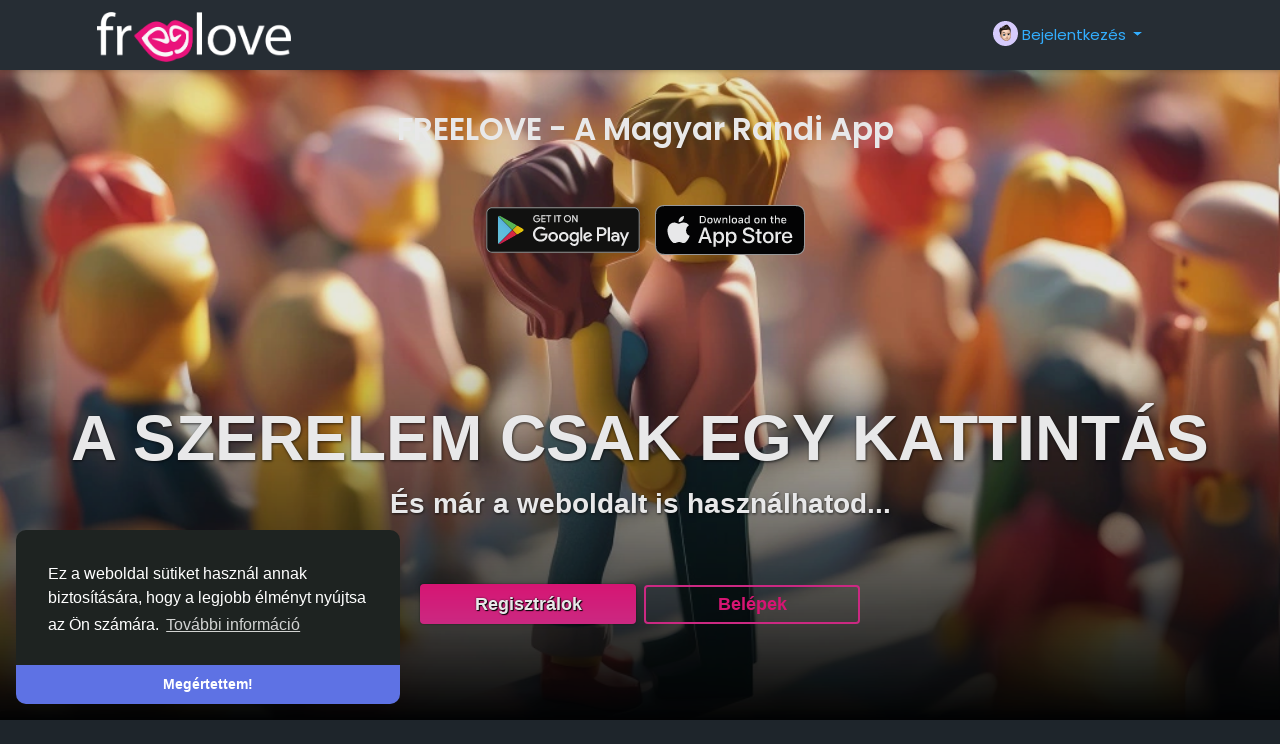

--- FILE ---
content_type: text/html; charset=UTF-8
request_url: https://freelove.hu/
body_size: 67563
content:
<!doctype html> <html data-lang="hu" > <head> <meta charset="UTF-8"> <meta name="viewport" content="width=device-width, initial-scale=1"> <meta name="generator" content="Freelove"> <meta name="version" content="3.11.1"> <title>FreeLove - A randi app és társkereső alkalmazás</title> <meta name="description" content="Szerelem, randi, barátok mindenkinek! Csatlakozz a freelove társkereső alkalmazáshoz, ahol a szerelem csak egy kattintás vagy egy app letöltés."> <meta name="keywords" content="dating"> <meta property="og:title" content="FreeLove - A randi app és társkereső alkalmazás" /> <meta property="og:description" content="Szerelem, randi, barátok mindenkinek! Csatlakozz a freelove társkereső alkalmazáshoz, ahol a szerelem csak egy kattintás vagy egy app letöltés." /> <meta property="og:site_name" content="FreeLove - Love, Dates, Friends for everyone!" /> <meta property="og:image" content="https://freelove.hu/content/uploads/googleplay_cover.png" /> <meta name="twitter:card" content="summary_large_image"> <meta name="twitter:title" content="FreeLove - A randi app és társkereső alkalmazás" /> <meta name="twitter:description" content="Szerelem, randi, barátok mindenkinek! Csatlakozz a freelove társkereső alkalmazáshoz, ahol a szerelem csak egy kattintás vagy egy app letöltés." /> <meta name="twitter:image" content="https://freelove.hu/content/uploads/googleplay_cover.png" /> <link rel="shortcut icon" href="https://freelove.hu/content/uploads/icon.png" /> <link href="https://fonts.googleapis.com/css?family=Poppins:300,400,500,600,700" rel="stylesheet" crossorigin="anonymous" /> <link rel="stylesheet" href="https://cdnjs.cloudflare.com/ajax/libs/font-awesome/6.5.2/css/all.min.css" integrity="sha512-SnH5WK+bZxgPHs44uWIX+LLJAJ9/2PkPKZ5QiAj6Ta86w+fsb2TkcmfRyVX3pBnMFcV7oQPJkl9QevSCWr3W6A==" crossorigin="anonymous" referrerpolicy="no-referrer" /> <link rel="stylesheet" href="https://cdnjs.cloudflare.com/ajax/libs/font-awesome/6.5.2/css/solid.min.css" integrity="sha512-Hp+WwK4QdKZk9/W0ViDvLunYjFrGJmNDt6sCflZNkjgvNq9mY+0tMbd6tWMiAlcf1OQyqL4gn2rYp7UsfssZPA==" crossorigin="anonymous" referrerpolicy="no-referrer" /> <link href="https://freelove.hu/node_modules/bootstrap/dist/css/bootstrap.min.css" rel="stylesheet"> <style>
        :root{--body-font-family:Poppins,Helvetica,"sans-serif";--body-bg-color:#f0f2f5;--body-bg-color-dark:#1E252B;--body-color:#111;--body-color-dark:#c1d4e3;--link-color:#32aeff;--header-bg-color:#fff;--header-bg-color-dark:#262D34;--card-dark-color:#262D34;--card-dark-divider:#2e3f4d;--card-dark-hover:#2b3843;--card-dark-input:#1e252b;--card-dark-input-color:#eaeaea;--web-light-color:#fff;--web-focus-color:rgba(15,143,186,0.5);--web-danger-color:#d5232f;--web-accent-color:#32aeff;--web-action-gray-color:#999;--web-accent-gray-color:#e5e5e5;--web-light-gray-color:#f5f5f5}body{font-family:var(--body-font-family);padding-top:70px;font-size:15px;color:var(--body-color);background-color:var(--body-bg-color);position:relative}body.night-mode{color:var(--body-color-dark);background-color:var(--body-bg-color-dark)}body.n_activated,body.n_live{padding-top:120px}ul{margin:0;padding:0;list-style:none}a{color:var(--link-color);text-decoration:none}a:hover{text-decoration:none}pre{padding:15px;font-size:13px;word-break:break-all;word-wrap:break-word;background-color:#f7f7f7;border:1px solid #dbdbdb;border-radius:4px}body.night-mode pre{color:var(--body-color-dark);background-color:var(--card-dark-input);border-color:var(--card-dark-divider)}.header-icon,.header-icon *{color:#111 ! important;fill:#111 ! important}body.night-mode .header-icon,body.night-mode .header-icon *{color:#c1d4e3 ! important;fill:#c1d4e3 ! important}.main-icon,.main-icon *,.x-form-tools{color:#32aeff ! important;fill:#32aeff ! important}body.night-mode .main-icon,body.night-mode .main-icon *,body.night-mode .x-form-tools{color:#32aeff ! important;fill:#32aeff ! important}.action-icon,.action-icon *{color:#111 ! important;fill:#111 ! important}body.night-mode .action-icon,body.night-mode .action-icon *{color:#c1d4e3 ! important;fill:#c1d4e3 ! important}.white-icon,.white-icon *{color:#fff ! important;fill:#fff ! important}.danger-icon,.danger-icon *{color:#cb2027 ! important;fill:#cb2027 ! important}.svg-container{display:inline-block}.svg-container svg{width:inherit !important;height:inherit !important}.custom-scrollbar ::-webkit-scrollbar{visibility:hidden;height:8px;width:8px}.custom-scrollbar ::-webkit-scrollbar-thumb{visibility:hidden;border-radius:4px;background:#808080}.custom-scrollbar:hover ::-webkit-scrollbar,.custom-scrollbar:hover ::-webkit-scrollbar-thumb{visibility:visible}.tooltip-inner{font-family:var(--body-font-family);white-space:nowrap;max-width:none}body.night-mode .text-muted{color:#798ea4 !important}.badge.badge-lg{font-size:100%}body.night-mode .pagination .page-link{background:var(--card-dark-color);border-color:var(--card-dark-divider);color:var(--body-color-dark)}body.night-mode .img-thumbnail{background:var(--card-dark-color);border-color:var(--card-dark-divider)}.packages-permissions .list-group-item{border-width:0 0 1px 0}body.night-mode .list-group-item{background:var(--card-dark-color);border-color:var(--card-dark-divider);color:var(--body-color-dark)}.nav-link{color:var(--link-color)}.nav-pills.nav-search .nav-item,.nav-pills.nav-started .nav-item{margin-right:10px;margin-bottom:10px}.nav-pills.nav-search .nav-item:last-child,.nav-pills.nav-started .nav-item:last-child{margin-right:0}.nav-pills.nav-search .nav-link:not(.active){background:#fff}.nav-pills.nav-started .nav-link{padding-top:15px;padding-bottom:15px}.nav-pills.nav-started .nav-link:not(.active){background:#f3f3f3}body.night-mode .nav-pills.nav-search .nav-link:not(.active),body.night-mode .nav-pills.nav-started .nav-link:not(.active){background:var(--card-dark-color);color:#fff}body.night-mode .nav-pills.nav-search .nav-link:not(.active):hover,body.night-mode .nav-pills.nav-started .nav-link:not(.active):hover{background:var(--card-dark-hover)}.nav-pills{--bs-nav-pills-link-active-color:#fff;--bs-nav-pills-link-active-bg:#32aeff !important}body.night-mode .nav-tabs{border-bottom-color:var(--card-dark-divider)}body.night-mode .nav-tabs .nav-item.show .nav-link,body.night-mode .nav-tabs .nav-link.active{color:var(--body-color-dark);border-color:var(--card-dark-divider);background-color:var(--card-dark-divider)}body.night-mode .nav-tabs .nav-link:not(.active):hover{border-color:var(--card-dark-divider)}.dropdown-item.active,.dropdown-item:active{background-color:var(--link-color)}.dropdown-divider{border-color:#f4f4f4;margin-left:20px;margin-right:20px}.dropdown-menu{min-width:260px;border:0;box-shadow:rgb(0 0 0 / 10%) 0 10px 15px -3px,rgb(0 0 0 / 10%) 0 4px 6px -4px}body.night-mode .dropdown-menu{color:var(--body-color-dark);background:var(--header-bg-color-dark);box-shadow:0 6px 12px rgba(0,0,0,0.175)}.dropdown-menu .dropdown-item{font-size:15px;padding:12px 26px}body.night-mode .dropdown-item{color:var(--body-color-dark)}body.night-mode .dropdown-item:focus,body.night-mode .dropdown-item:hover{color:var(--body-color-dark);background-color:var(--card-dark-hover)}body.night-mode .dropdown-divider{border-top-color:var(--card-dark-divider)}.modal{z-index:999999}body.night-mode .modal-content{background-color:var(--card-dark-color)}body.night-mode .modal-header,body.night-mode .modal-footer{border-color:var(--card-dark-divider)}.modal-header.with-nav{padding-bottom:0;border-bottom:0}.alert{padding:16px 24px;border-radius:16px}.alert-link:hover{text-decoration:underline}.alert-dismissible{padding-right:72px}.alert-primary{color:#fff;border-color:#7889e8;background-color:#7889e8}.alert-primary hr{border-top-color:#6276e4}.alert-secondary{color:#212529;border-color:#f6f7f8;background-color:#f6f7f8}.alert-secondary hr{border-top-color:#e8eaed}.alert-success{color:#fff;border-color:#4fd69c;background-color:#4fd69c}.alert-success hr{border-top-color:#3ad190}.alert-info{color:#fff;border-color:#37d5f2;background-color:#37d5f2}.alert-info hr{border-top-color:#1fd0f0}.alert-warning{color:#fff;border-color:#fc7c5f;background-color:#fc7c5f}.alert-warning hr{border-top-color:#fc6846}.alert-danger{color:#fff;border-color:#f75676;background-color:#f75676}.alert-danger hr{border-top-color:#f63e62}.alert-light{color:#fff;border-color:#bac1c8;background-color:#bac1c8}.alert-light hr{border-top-color:#acb4bd}.alert-dark{color:#fff;border-color:#45484b;background-color:#45484b}.alert-dark hr{border-top-color:#393b3e}.alert-post{background:#f8f9fa;color:var(--link-color);font-weight:600;box-shadow:0 1px 1px rgba(0,0,0,0.05)}body.night-mode .alert-post{background:var(--card-dark-hover)}.alert-chat{background:#f4f4f4;width:75%;padding:15px 25px !important;margin:0 auto !important;color:#555;border-top-left-radius:0;border-top-right-radius:0}body.night-mode .alert-chat{background:var(--card-dark-input)}.alert .title{padding-bottom:8px;margin-bottom:10px;font-weight:600;border-bottom:1px solid #00012}.alert .icon{display:table-cell;vertical-align:middle;padding-right:10px}.alert .text{display:table-cell;vertical-align:top;text-align:left}.btn{font-size:13px;font-weight:600;padding:1rem 2.5rem;white-space:nowrap;box-shadow:none !important}.btn.focus,.btn:focus{outline:0;box-shadow:none}.btn.disabled,.btn:disabled{box-shadow:none}.btn-lg,.btn-group-lg>.btn{font-size:14px;padding:16px 96px}.btn-md,.btn-group-md>.btn{font-size:12px;padding:0.75rem 1.85rem}.btn-sm,.btn-group-sm>.btn{font-size:11px;padding:8px 26px}.btn-icon{padding:12px 14px}.btn-lg.btn-icon{padding:19px 22px}.btn-md.btn-icon{padding:17px 20px}.btn-sm.btn-icon{padding:5px 8px}.btn-primary,.btn-primary.disabled,.btn-primary:disabled,.btn-primary:not(:disabled):not(.disabled).active,.btn-primary:not(:disabled):not(.disabled):active,.show>.btn-primary.dropdown-toggle{color:#fff;border-color:#32aeff;background-color:#32aeff}.btn-primary{box-shadow:0 4px 6px rgba(50,50,93,0.11),0 1px 3px rgba(0,0,0,0.08)}.btn-primary:hover{color:#fff;border-color:#4d61cf;background-color:#4d61cf}.btn-primary.focus,.btn-primary:focus{box-shadow:0 4px 6px rgba(50,50,93,0.11),0 1px 3px rgba(0,0,0,0.08),0 rgba(94,114,228,0.5)}.btn-primary:not(:disabled):not(.disabled).active:focus,.btn-primary:not(:disabled):not(.disabled):active:focus,.show>.btn-primary.dropdown-toggle:focus{box-shadow:none}.btn-secondary,.btn-secondary.disabled,.btn-secondary:disabled,.btn-secondary:not(:disabled):not(.disabled).active,.btn-secondary:not(:disabled):not(.disabled):active,.show>.btn-secondary.dropdown-toggle{color:#212529;border-color:#f7fafc;background-color:#f7fafc}.btn-secondary{box-shadow:0 4px 6px rgba(50,50,93,0.11),0 1px 3px rgba(0,0,0,0.08)}.btn-secondary:hover{color:#212529;border-color:#f1f4f6;background-color:#f1f4f6}.btn-secondary.focus,.btn-secondary:focus{box-shadow:0 4px 6px rgba(50,50,93,0.11),0 1px 3px rgba(0,0,0,0.08),0 rgba(247,250,252,0.5)}.btn-secondary:not(:disabled):not(.disabled).active:focus,.btn-secondary:not(:disabled):not(.disabled):active:focus,.show>.btn-secondary.dropdown-toggle:focus{box-shadow:none}.btn-success,.btn-success.disabled,.btn-success:disabled,.btn-success:not(:disabled):not(.disabled).active,.btn-success:not(:disabled):not(.disabled):active,.show>.btn-success.dropdown-toggle{color:#fff;border-color:#2dce89;background-color:#2dce89}.btn-success{box-shadow:0 4px 6px rgba(50,50,93,0.11),0 1px 3px rgba(0,0,0,0.08)}.btn-success:hover{color:#fff;border-color:#2bc080;background-color:#2bc080}.btn-success.focus,.btn-success:focus{box-shadow:0 4px 6px rgba(50,50,93,0.11),0 1px 3px rgba(0,0,0,0.08),0 rgba(45,206,137,0.5)}.btn-success:not(:disabled):not(.disabled).active:focus,.btn-success:not(:disabled):not(.disabled):active:focus,.show>.btn-success.dropdown-toggle:focus{box-shadow:none}.btn-info,.btn-info.disabled,.btn-info:disabled,.btn-info:not(:disabled):not(.disabled).active,.btn-info:not(:disabled):not(.disabled):active,.show>.btn-info.dropdown-toggle{color:#fff;border-color:#11cdef;background-color:#11cdef}.btn-info{box-shadow:0 4px 6px rgba(50,50,93,0.11),0 1px 3px rgba(0,0,0,0.08)}.btn-info:hover{color:#fff;border-color:#10bede;background-color:#10bede}.btn-info.focus,.btn-info:focus{box-shadow:0 4px 6px rgba(50,50,93,0.11),0 1px 3px rgba(0,0,0,0.08),0 rgba(17,205,239,0.5)}.btn-info:not(:disabled):not(.disabled).active:focus,.btn-info:not(:disabled):not(.disabled):active:focus,.show>.btn-info.dropdown-toggle:focus{box-shadow:none}.btn-warning,.btn-warning.disabled,.btn-warning:disabled,.btn-warning:not(:disabled):not(.disabled).active,.btn-warning:not(:disabled):not(.disabled):active,.show>.btn-warning.dropdown-toggle{color:#fff;border-color:#fb6340;background-color:#fb6340}.btn-warning{box-shadow:0 4px 6px rgba(50,50,93,0.11),0 1px 3px rgba(0,0,0,0.08)}.btn-warning:hover{color:#fff;border-color:#f0603f;background-color:#f0603f}.btn-warning.focus,.btn-warning:focus{box-shadow:0 4px 6px rgba(50,50,93,0.11),0 1px 3px rgba(0,0,0,0.08),0 rgba(251,99,64,0.5)}.btn-warning:not(:disabled):not(.disabled).active:focus,.btn-warning:not(:disabled):not(.disabled):active:focus,.show>.btn-warning.dropdown-toggle:focus{box-shadow:none}.btn-danger,.btn-danger.disabled,.btn-danger:disabled,.btn-danger:not(:disabled):not(.disabled).active,.btn-danger:not(:disabled):not(.disabled):active,.show>.btn-danger.dropdown-toggle{color:#fff;border-color:#f5365c;background-color:#f5365c}.btn-danger{box-shadow:0 4px 6px rgba(50,50,93,0.11),0 1px 3px rgba(0,0,0,0.08)}.btn-danger:hover{color:#fff;border-color:#eb3357;background-color:#eb3357}.btn-danger.focus,.btn-danger:focus{box-shadow:0 4px 6px rgba(50,50,93,0.11),0 1px 3px rgba(0,0,0,0.08),0 rgba(245,54,92,0.5)}.btn-danger:not(:disabled):not(.disabled).active:focus,.btn-danger:not(:disabled):not(.disabled):active:focus,.show>.btn-danger.dropdown-toggle:focus{box-shadow:none}.btn-light,.btn-light.disabled,.btn-light:disabled,.btn-light:not(:disabled):not(.disabled).active,.btn-light:not(:disabled):not(.disabled):active,.show>.btn-light.dropdown-toggle{color:#363853;border-color:#f2f2f2;background-color:#f2f2f2}.btn-light{box-shadow:0 4px 6px rgba(50,50,93,0.11),0 1px 3px rgba(0,0,0,0.08)}.btn-light:hover{color:#fff;border-color:#a5adb4;background-color:#a5adb4}.btn-light.focus,.btn-light:focus{box-shadow:0 4px 6px rgba(50,50,93,0.11),0 1px 3px rgba(0,0,0,0.08),0 rgba(173,181,189,0.5)}.btn-light:not(:disabled):not(.disabled).active:focus,.btn-light:not(:disabled):not(.disabled):active:focus,.show>.btn-light.dropdown-toggle:focus{box-shadow:none}.btn-dark,.btn-dark.disabled,.btn-dark:disabled,.btn-dark:not(:disabled):not(.disabled).active,.btn-dark:not(:disabled):not(.disabled):active,.show>.btn-dark.dropdown-toggle{color:#fff;border-color:#212529;background-color:#212529}.btn-dark{box-shadow:0 4px 6px rgba(50,50,93,0.11),0 1px 3px rgba(0,0,0,0.08)}.btn-dark:hover{color:#fff;border-color:#212529;background-color:#212529}.btn-dark.focus,.btn-dark:focus{box-shadow:0 4px 6px rgba(50,50,93,0.11),0 1px 3px rgba(0,0,0,0.08),0 rgba(33,37,41,0.5)}.btn-dark:not(:disabled):not(.disabled).active:focus,.btn-dark:not(:disabled):not(.disabled):active:focus,.show>.btn-dark.dropdown-toggle:focus{box-shadow:none}.btn-link{font-weight:400;color:var(--link-color);background-color:transparent}.btn-link:hover{text-decoration:none;color:#233dd2;border-color:transparent;background-color:transparent}.btn-link.focus,.btn-link:focus{text-decoration:none;border-color:transparent;box-shadow:none}.btn-link.disabled,.btn-link:disabled{pointer-events:none;color:#8898aa}.btn-outline-primary{color:#32aeff;border-color:#32aeff;background-color:transparent;background-image:none}.btn-outline-primary:hover{color:#fff;border-color:#32aeff;background-color:#32aeff}.btn-outline-primary.focus,.btn-outline-primary:focus{box-shadow:0 rgba(94,114,228,0.5)}.btn-outline-primary.disabled,.btn-outline-primary:disabled{color:#32aeff;background-color:transparent}.btn-outline-primary:not(:disabled):not(.disabled).active,.btn-outline-primary:not(:disabled):not(.disabled):active,.show>.btn-outline-primary.dropdown-toggle{color:#fff;border-color:#32aeff;background-color:#32aeff}.btn-outline-primary:not(:disabled):not(.disabled).active:focus,.btn-outline-primary:not(:disabled):not(.disabled):active:focus,.show>.btn-outline-primary.dropdown-toggle:focus{box-shadow:0 rgba(94,114,228,0.5)}.btn-outline-secondary{color:#f7fafc;border-color:#f7fafc;background-color:transparent;background-image:none}.btn-outline-secondary:hover{color:#212529;border-color:#f7fafc;background-color:#f7fafc}.btn-outline-secondary.focus,.btn-outline-secondary:focus{box-shadow:0 rgba(247,250,252,0.5)}.btn-outline-secondary.disabled,.btn-outline-secondary:disabled{color:#f7fafc;background-color:transparent}.btn-outline-secondary:not(:disabled):not(.disabled).active,.btn-outline-secondary:not(:disabled):not(.disabled):active,.show>.btn-outline-secondary.dropdown-toggle{color:#212529;border-color:#f7fafc;background-color:#f7fafc}.btn-outline-secondary:not(:disabled):not(.disabled).active:focus,.btn-outline-secondary:not(:disabled):not(.disabled):active:focus,.show>.btn-outline-secondary.dropdown-toggle:focus{box-shadow:0 rgba(247,250,252,0.5)}.btn-outline-success{color:#2dce89;border-color:#2dce89;background-color:transparent;background-image:none}.btn-outline-success:hover{color:#fff;border-color:#2dce89;background-color:#2dce89}.btn-outline-success.focus,.btn-outline-success:focus{box-shadow:0 rgba(45,206,137,0.5)}.btn-outline-success.disabled,.btn-outline-success:disabled{color:#2dce89;background-color:transparent}.btn-outline-success:not(:disabled):not(.disabled).active,.btn-outline-success:not(:disabled):not(.disabled):active,.show>.btn-outline-success.dropdown-toggle{color:#fff;border-color:#2dce89;background-color:#2dce89}.btn-outline-success:not(:disabled):not(.disabled).active:focus,.btn-outline-success:not(:disabled):not(.disabled):active:focus,.show>.btn-outline-success.dropdown-toggle:focus{box-shadow:0 rgba(45,206,137,0.5)}.btn-outline-info{color:#11cdef;border-color:#11cdef;background-color:transparent;background-image:none}.btn-outline-info:hover{color:#fff;border-color:#11cdef;background-color:#11cdef}.btn-outline-info.focus,.btn-outline-info:focus{box-shadow:0 rgba(17,205,239,0.5)}.btn-outline-info.disabled,.btn-outline-info:disabled{color:#11cdef;background-color:transparent}.btn-outline-info:not(:disabled):not(.disabled).active,.btn-outline-info:not(:disabled):not(.disabled):active,.show>.btn-outline-info.dropdown-toggle{color:#fff;border-color:#11cdef;background-color:#11cdef}.btn-outline-info:not(:disabled):not(.disabled).active:focus,.btn-outline-info:not(:disabled):not(.disabled):active:focus,.show>.btn-outline-info.dropdown-toggle:focus{box-shadow:0 rgba(17,205,239,0.5)}.btn-outline-warning{color:#fb6340;border-color:#fb6340;background-color:transparent;background-image:none}.btn-outline-warning:hover{color:#fff;border-color:#fb6340;background-color:#fb6340}.btn-outline-warning.focus,.btn-outline-warning:focus{box-shadow:0 rgba(251,99,64,0.5)}.btn-outline-warning.disabled,.btn-outline-warning:disabled{color:#fb6340;background-color:transparent}.btn-outline-warning:not(:disabled):not(.disabled).active,.btn-outline-warning:not(:disabled):not(.disabled):active,.show>.btn-outline-warning.dropdown-toggle{color:#fff;border-color:#fb6340;background-color:#fb6340}.btn-outline-warning:not(:disabled):not(.disabled).active:focus,.btn-outline-warning:not(:disabled):not(.disabled):active:focus,.show>.btn-outline-warning.dropdown-toggle:focus{box-shadow:0 rgba(251,99,64,0.5)}.btn-outline-danger{color:#f5365c;border-color:#f5365c;background-color:transparent;background-image:none}.btn-outline-danger:hover{color:#fff;border-color:#f5365c;background-color:#f5365c}.btn-outline-danger.focus,.btn-outline-danger:focus{box-shadow:0 rgba(245,54,92,0.5)}.btn-outline-danger.disabled,.btn-outline-danger:disabled{color:#f5365c;background-color:transparent}.btn-outline-danger:not(:disabled):not(.disabled).active,.btn-outline-danger:not(:disabled):not(.disabled):active,.show>.btn-outline-danger.dropdown-toggle{color:#fff;border-color:#f5365c;background-color:#f5365c}.btn-outline-danger:not(:disabled):not(.disabled).active:focus,.btn-outline-danger:not(:disabled):not(.disabled):active:focus,.show>.btn-outline-danger.dropdown-toggle:focus{box-shadow:0 rgba(245,54,92,0.5)}.btn-outline-light{color:#adb5bd;border-color:#adb5bd;background-color:transparent;background-image:none}.btn-outline-light:hover{color:#fff;border-color:#adb5bd;background-color:#adb5bd}.btn-outline-light.focus,.btn-outline-light:focus{box-shadow:0 rgba(173,181,189,0.5)}.btn-outline-light.disabled,.btn-outline-light:disabled{color:#adb5bd;background-color:transparent}.btn-outline-light:not(:disabled):not(.disabled).active,.btn-outline-light:not(:disabled):not(.disabled):active,.show>.btn-outline-light.dropdown-toggle{color:#fff;border-color:#adb5bd;background-color:#adb5bd}.btn-outline-light:not(:disabled):not(.disabled).active:focus,.btn-outline-light:not(:disabled):not(.disabled):active:focus,.show>.btn-outline-light.dropdown-toggle:focus{box-shadow:0 rgba(173,181,189,0.5)}.btn-outline-dark{color:#212529;border-color:#212529;background-color:transparent;background-image:none}.btn-outline-dark:hover{color:#fff;border-color:#212529;background-color:#212529}.btn-outline-dark.focus,.btn-outline-dark:focus{box-shadow:0 rgba(33,37,41,0.5)}.btn-outline-dark.disabled,.btn-outline-dark:disabled{color:#212529;background-color:transparent}.btn-outline-dark:not(:disabled):not(.disabled).active,.btn-outline-dark:not(:disabled):not(.disabled):active,.show>.btn-outline-dark.dropdown-toggle{color:#fff;border-color:#212529;background-color:#212529}.btn-outline-dark:not(:disabled):not(.disabled).active:focus,.btn-outline-dark:not(:disabled):not(.disabled):active:focus,.show>.btn-outline-dark.dropdown-toggle:focus{box-shadow:0 rgba(33,37,41,0.5)}.btn-rounded{border:0 !important;border-radius:50%}.btn-delete:hover{color:#fff;border-color:#eb3357;background-color:#eb3357}.btn-delete:hover .fa:before{content:"\f1f8"}.btn-payment{background:#f7f7f7}.btn-payment:hover{background:#f1f1f1}.btn-voice-start,.btn-voice-stop{display:inline-block;padding:4px 14px;background:#007bff;color:#fff;cursor:pointer;border-radius:18px}.btn-voice-stop{background:red}.btn-chat{background:#fff;padding:15px}body.night-mode .btn-chat{background:var(--card-dark-color)}.btn-chat:hover{background:#f7f7f7}body.night-mode .btn-chat:hover{background:var(--card-dark-hover)}body.night-mode .form-text{color:var(--body-color-dark)}.form-group{margin-bottom:15px}.form-control,.form-select,.input-group-text{padding:.75rem 1.5rem}body.night-mode .form-control,body.night-mode .form-select,body.night-mode .input-group-text{background-color:var(--card-dark-input);border-color:var(--card-dark-divider);color:var(--card-dark-input-color)}body.night-mode .form-control::placeholder,body.night-mode .form-select::placeholder{color:#72879a}body.night-mode .form-control::-webkit-input-placeholder,body.night-mode .form-select::-webkit-input-placeholder{color:#72879a}body.night-mode .form-control::-moz-placeholder,body.night-mode .form-select::-moz-placeholder{color:#72879a}body.night-mode .input-group-text::placeholder{color:#72879a}body.night-mode .input-group-text::-webkit-input-placeholder{color:#72879a}body.night-mode .input-group-text::-moz-placeholder{color:#72879a}.form-control:focus,.form-select:focus{box-shadow:none}.form-label{font-weight:600;color:#525f7f}body.night-mode .form-label{color:var(--body-color-dark)}body.night-mode .form-control-plaintext{color:var(--body-color-dark)}.input-group .btn{padding-top:9px;padding-bottom:9px}.form-check-label{padding-top:2px}.form-table-row{display:flex;margin-bottom:30px}.form-table-row.disabled{opacity:0.5}.form-table-row>div{flex:1}.form-table-row>div:last-child{flex-basis:auto;flex-grow:0;margin-left:10px}.form-table-row>div.avatar{flex-basis:auto;flex-grow:0;margin-right:10px}.input-money{position:relative}.input-money span{font-size:20px;position:absolute;top:15px;left:0;width:45px;text-align:center}.input-money.right span{left:auto;right:0}.input-money input{font-size:40px;line-height:40px;font-family:opensanslight;margin:0;padding:10px;padding-left:45px;height:60px;outline:0}.input-money.right input{padding-left:10px;padding-right:45px}.card{border:0 none;border-radius:16px;margin-bottom:20px}body.night-mode .card{background:var(--card-dark-color);color:var(--body-color-dark)}.card-header{border:0 none;padding:16px;border-radius:16px 16px 0 0 !important}.card-footer{border-radius:0 0 16px 16px !important;border:0 none}.card-header.with-icon{padding:30px}.card-header.with-nav{padding-bottom:0;border-bottom:0}.signup_btn_text{padding:0 0.125rem;white-space:nowrap;overflow:hidden;text-overflow:ellipsis;max-width:100%;display:block;text-align:center;position:relative}.signin_button{display:inline-flex;-webkit-box-align:center;align-items:center;-webkit-box-pack:center;justify-content:center;padding:0.5rem 1rem;min-width:7.5rem;font-family:futura-pt,sans-serif;font-weight:600;font-style:normal;font-size:1.125rem;line-height:1.33333;color:rgb(236,20,124);border-radius:0.25rem;box-shadow:rgb(223,42,140) 0 0 0 2px inset;position:relative;white-space:nowrap;overflow:hidden;text-overflow:ellipsis;max-width:100%;text-align:center}.signin_btn_w{width:100%}.landing_button_box>:last-child{margin-bottom:0}.landing_button_box>*{margin-bottom:1.5rem}.signup_btn_w{width:100%}.signup_button{display:inline-flex;-webkit-box-align:center;align-items:center;-webkit-box-pack:center;justify-content:center;background:linear-gradient(rgb(236,20,124) 0,rgb(223,42,140) 100%);color:rgb(255,255,255);height:2.5rem;padding:0 1rem;font-family:futura-pt,sans-serif;font-weight:600;font-style:normal;font-size:1.125rem;line-height:1.33333;border-radius:0.25rem;text-shadow:rgba(0,0,0,0.65) 0 0 2px,rgb(0,0,0) 1px 1px 1px;box-shadow:rgba(0,0,0,0.32) 0 0 2px,rgba(0,0,0,0.24) 0 0 1px,rgba(0,0,0,0.16) 0 0 5px;position:relative;min-width:7.5rem;max-width:100%}.landing_button_box{display:flex;flex-direction:column;-webkit-box-pack:center;justify-content:center;-webkit-box-align:center;align-items:center;padding:1rem 2rem}.landing_sub_title{font-family:futura-pt,sans-serif;font-weight:600;font-style:normal;font-size:1.375rem;line-height:1.09091;color:rgb(255,255,255);filter:drop-shadow(rgba(0,0,0,0.32) 0 1px 1px) drop-shadow(rgba(0,0,0,0.42) 1px 1px 1px)}.landing_title_color{color:rgb(255,255,255)}.landing_title{white-space:pre-line;margin-bottom:1rem;font-family:futura-pt,sans-serif;font-weight:600;font-style:normal;font-size:1.75rem;line-height:1.14286;filter:drop-shadow(rgba(0,0,0,0.32) 0 1px 1px) drop-shadow(rgba(0,0,0,0.42) 1px 1px 1px)}.landing_desc_box{text-align:center;margin-bottom:2rem}.lanfing_info_box{display:flex;flex-direction:column;bottom:0;width:100%;padding-bottom:2.5rem;position:absolute;left:50%;transform:translateX(-50%);background-image:linear-gradient(rgba(0,0,0,0) 0,rgb(0,0,0) 100%)}@media(min-width:768px){.card-header.with-icon{font-size:16px;font-weight:600}.lanfing_info_box{padding-bottom:5rem}.landing_desc_box{margin-bottom:2.5rem}.landing_title{font-family:futura-pt,sans-serif;font-weight:600;font-style:normal;font-size:4rem;line-height:1.0625}.landing_sub_title{font-family:futura-pt,sans-serif;font-weight:600;font-style:normal;font-size:1.75rem;line-height:1.14286}.landing_button_box{flex-direction:row}.signup_btn_w{width:13.5rem}.landing_button_box>*{margin-bottom:0rem}.landing_button_box>*{margin-right:0.5rem}.landing_button_box>:last-child{margin-bottom:0}.landing_button_box>:last-child{margin-right:0}.signin_btn_w{width:13.5rem}}.card-header.block-title{font-size:9px;font-weight:600;text-transform:uppercase;padding:10px 35px;background:transparent}.card-body.with-nav,.card-body.with-list,.card-body.with-form{padding:10px}.card-body .divider,.modal-body .divider{border-top:1px solid #e6ecf5;margin:25px 0}.card-body .divider.dashed,.modal-body .divider.dashed{border-top-style:dashed}body.night-mode .card-body .divider,body.night-mode .modal-body .divider{border-color:var(--card-dark-divider)}@media(min-width:768px){.card-body.page-content{padding:30px}.card-body.static-page-content{padding:50px}}.card-pricing{border:1px solid #f4f4f4}.card-pricing .icon{max-width:42px;border:1px solid #f4f4f4;padding:4px;border-radius:16px}body.night-mode .card-pricing .icon{border-color:var(--card-dark-divider)}.card-pricing .price{font-weight:700}body.night-mode .card-pricing,body.night-mode .card-pricing .list-group-item{border-color:var(--card-dark-divider)}.card-footer-fake{text-align:right;padding:0.75rem 1.25rem;background-color:rgba(0,0,0,0.03);border-top:1px solid rgba(0,0,0,0.125);margin:1.25rem -1.25rem -1.25rem}.bg-gradient-primary{color:#fff !important;background:linear-gradient(87deg,#32aeff 0,#825ee4 100%) !important}.bg-primary{color:#fff !important;background:#32aeff !important}.bg-gradient-secondary{background:linear-gradient(87deg,#f7fafc 0,#f7f8fc 100%) !important}.bg-gradient-success{color:#fff !important;background:linear-gradient(87deg,#2dce89 0,#2dcecc 100%) !important}.bg-gradient-info{color:#fff !important;background:linear-gradient(87deg,#11cdef 0,#1171ef 100%) !important}.bg-info{color:#fff !important;background:#1171ef !important}.bg-gradient-warning{color:#fff !important;background:linear-gradient(87deg,#fb6340 0,#fbb140 100%) !important}.bg-gradient-danger{color:#fff !important;background:linear-gradient(87deg,#f5365c 0,#f56036 100%) !important}.bg-gradient-light{background:linear-gradient(87deg,#adb5bd 0,#adaebd 100%) !important}.bg-gradient-dark{color:#eee;background:linear-gradient(87deg,#212529 0,#212229 100%) !important}.bg-gradient-default{color:#eee;background:linear-gradient(87deg,#172b4d 0,#1a174d 100%) !important}.bg-gradient-white{background:linear-gradient(87deg,#fff 0,#fff 100%) !important}.bg-gradient-neutral{background:linear-gradient(87deg,#fff 0,#fff 100%) !important}.bg-gradient-darker{color:#eee;background:linear-gradient(87deg,#000 0,#000 100%) !important}.bg-gradient-blue{color:#fff !important;background:linear-gradient(87deg,#32aeff 0,#825ee4 100%) !important}.bg-gradient-indigo{color:#fff !important;background:linear-gradient(87deg,#5603ad 0,#9d03ad 100%) !important}.bg-indigo{color:#fff !important;background:#5603ad !important}.bg-gradient-purple{color:#fff !important;background:linear-gradient(87deg,#8965e0 0,#bc65e0 100%) !important}.bg-gradient-pink{color:#fff !important;background:linear-gradient(87deg,#f3a4b5 0,#f3b4a4 100%) !important}.bg-gradient-red{color:#fff !important;background:linear-gradient(87deg,#f5365c 0,#f56036 100%) !important}.bg-red{color:#fff !important;background:#f5365c !important}.bg-gradient-orange{color:#fff !important;background:linear-gradient(87deg,#fb6340 0,#fbb140 100%) !important}.bg-gradient-yellow{color:#666;background:linear-gradient(87deg,#ffd600 0,#beff00 100%) !important}.bg-gradient-green{color:#fff !important;background:linear-gradient(87deg,#2dce89 0,#2dcecc 100%) !important}.bg-gradient-teal{color:#fff !important;background:linear-gradient(87deg,#11cdef 0,#1171ef 100%) !important}.bg-teal{color:#fff !important;background:#1171ef !important}.bg-gradient-cyan{color:#fff !important;background:linear-gradient(87deg,#2bffc6 0,#2be0ff 100%) !important}.bg-gradient-white{background:linear-gradient(87deg,#fff 0,#fff 100%) !important}.bg-gradient-gray{color:#fff !important;background:linear-gradient(87deg,#8898aa 0,#888aaa 100%) !important}.bg-gradient-gray-dark{color:#fff !important;background:linear-gradient(87deg,#32325d 0,#44325d 100%) !important}.bg-gradient-light{background:linear-gradient(87deg,#ced4da 0,#cecfda 100%) !important}.bg-gradient-lighter{background:linear-gradient(87deg,#e9ecef 0,#e9eaef 100%) !important}.bs-callout{background:#fff;padding:20px;margin:20px 0;border-left:5px solid #eee;border-radius:3px}body.night-mode .bs-callout{background:var(--card-dark-input)}.bs-callout h4{margin-top:0;margin-bottom:5px}.bs-callout p:last-child{margin-bottom:0}.bs-callout code{border-radius:3px}.bs-callout+.bs-callout{margin-top:-5px}.bs-callout-default{border-left-color:#777}.bs-callout-default h4{color:#777}.bs-callout-primary{border-left-color:#428bca}.bs-callout-primary h4{color:#428bca}.bs-callout-success{border-left-color:#5cb85c}.bs-callout-success h4{color:#5cb85c}.bs-callout-danger{border-left-color:#d9534f}.bs-callout-danger h4{color:#d9534f}.bs-callout-warning{border-left-color:#f0ad4e}.bs-callout-warning h4{color:#f0ad4e}.bs-callout-info{border-left-color:#5bc0de}.bs-callout-info h4{color:#5bc0de}.bootstrap-select:not(.input-group-btn){height:100%}.bootstrap-select .dropdown-toggle .filter-option{display:inline-block !important;position:static !important;padding:0 !important}.bootstrap-select .btn-outline-light{color:#495057;border-color:#ddd}.bootstrap-select .option .icon{display:table-cell;vertical-align:middle;padding-right:10px}.bootstrap-select .option .text{display:table-cell;vertical-align:top;text-align:left}div.mce-fullscreen{z-index:99999}.ui-autocomplete{position:absolute;top:0;left:0;cursor:default;z-index:9999}.ui-widget-content{background:#fff;color:#444;z-index:99999;padding:10px;border-radius:0 0 3px 3px;box-shadow:0 3px 4px rgba(0,0,0,0.15)}body.night-mode .ui-widget-content{background:var(--header-bg-color-dark);box-shadow:0 6px 12px rgba(0,0,0,0.175)}.ui-menu-item{position:relative;margin:0;padding:5px 0;border-radius:3px;cursor:pointer}.ui-menu-item:hover{background:#efefef}body.night-mode .ui-menu-item:hover{background:#424242}.ui-menu-item a{color:#444}body.night-mode .ui-menu-item a{color:#e5e5e5}.ui-menu-item img{width:30px;margin:5px;border-radius:50%}.ui-menu-item span{font-size:13px}.ui-helper-hidden-accessible{display:none}.tagify{width:100%}body.night-mode .tagify{border-color:var(--card-dark-divider);color:var(--body-color-dark);background:var(--card-dark-input);padding:.3rem;--placeholder-color:#fff !important;--placeholder-color-focus:#fff !important}body.night-mode .tagify__dropdown,body.night-mode .tagify__dropdown__wrapper{background-color:var(--card-dark-input);border-color:var(--card-dark-divider)}body.night-mode .tagify__dropdown__item--active{background-color:var(--card-dark-input)}.tagify__tag>div{color:#fff !important}.tagify{--tags-border-color:#d9dee2 !important;--tags-hover-border-color:#d9dee2 !important;--tags-focus-border-color:#d9dee2 !important;--tag-border-radius:3px;--tag-bg:#32aeff !important;--tag-hover:#32aeff !important;--tag-text-color:white !important;--tag-text-color--edit:white;--tag-pad:.3em .5em;--tag-inset-shadow-size:1.3em !important;--tag-invalid-color:#D39494;--tag-invalid-bg:rgba(211,148,148,0.5);--tag-remove-bg:#32aeff !important;--tag-remove-btn-color:white !important;--tag-remove-btn-bg:none;--tag-remove-btn-bg--hover:white !important;--input-color:inherit;--tag--min-width:1ch;--tag--max-width:auto;--tag-hide-transition:0.3s;--placeholder-color:#000 !important;--placeholder-color-focus:#000 !important;--loader-size:.8em;--readonly-striped:1;display:inline-flex;align-items:flex-start;flex-wrap:wrap;border:1px solid var(--tags-border-color);padding:0;line-height:0;cursor:text;outline:0;position:relative;box-sizing:border-box;transition:.1s}.video-js:hover{cursor:pointer}.video-js .vjs-big-play-button{border-radius:50% !important;width:1.6em !important;height:1.6em !important;background:#3367d6 !important;border-color:#3367d6 !important;top:50% !important;left:50% !important;transform:translate(-50%,-50%) !important}.video-js:hover .vjs-big-play-button,.video-js .vjs-big-play-button:focus{background:#2850a7 !important;border-color:#2850a7 !important}.cc-window.cc-floating{border-radius:10px}.table>:not(caption)>*>*{padding:.875rem .875rem}.tagify{border-radius:var(--bs-border-radius)}.tagify__dropdown.extra-properties .tagify__dropdown__item>img{display:inline-block;vertical-align:middle;height:20px;transform:scale(.75);margin-right:5px;border-radius:2px;transition:.12s ease-out}.tagify__dropdown.extra-properties .tagify__dropdown__item--active>img,.tagify__dropdown.extra-properties .tagify__dropdown__item:hover>img{transform:none;margin-right:12px}.tagify.js_tagify-interests .tagify__input{min-width:175px}.tagify.js_tagify-interests tag{white-space:nowrap}.tagify.js_tagify-interests tag img{display:inline-block;height:21px;margin-right:3px;border-radius:2px;pointer-events:none;background:#1E252B}.tagify.js_tagify-keymultiselect .tagify__input{min-width:175px}.tagify.js_tagify-keymultiselect tag{white-space:nowrap}.tagify.js_tagify-keymultiselect tag img{display:inline-block;height:21px;margin-right:3px;border-radius:2px;pointer-events:none;background:#1E252B}.tagify.tagify-profile{min-width:175px}.tagify.tagify-profile tag{white-space:nowrap}.tagify.tagify-profile tag img{display:inline-block;height:21px;margin-right:3px;border-radius:2px;pointer-events:none;background:#1E252B}.tagify.js_tagify-multiselect .tagify__input{min-width:175px}.tagify.js_tagify-multiselect tag{white-space:nowrap}.tagify.js_tagify-singleselect .tagify__input{min-width:175px}.tagify.js_tagify-singleselect tag{white-space:nowrap}.tagify.js_tagify-single .tagify__input{min-width:175px}.tagify.js_tagify-single tag{white-space:nowrap}.main-wrapper{width:100%;min-width:260px}.top-bar{position:fixed;top:0;left:0;right:0;height:50px;font-size:12px;line-height:50px;background:#fff2cc;color:#333;z-index:1001}@media(min-width:768px){.top-bar{font-size:13px}.top-bar .col-sm-5{text-align:right}}.top-bar.danger{background:#ce3426;color:#fff}.top-bar.danger a{color:#fff200}.top-bar.danger a:hover{text-decoration:underline}.main-header{position:fixed;top:0;left:0;right:0;height:70px;background:var(--header-bg-color);z-index:1001}body.night-mode .main-header{background:var(--header-bg-color-dark);box-shadow:0 1px 4px rgba(0,0,0,0.2)}body.modal-open .main-header,body.modal-open .top-bar{padding-right:17px !important}@media(min-width:768px){body.modal-open:not(.n_chat) .main-header,body.modal-open:not(.n_chat) .top-bar{padding-right:74px !important}}@media(min-width:1200px){.main-wrapper,.top-bar,.main-header{padding-right:75px}body.n_chat .main-wrapper,body.n_chat .top-bar,body.n_chat .main-header{padding-right:0}}body.n_activated .main-header,body.n_live .main-header{top:50px}.main-header .logo-wrapper{position:relative;padding-left:15px;padding-right:52px;height:70px;overflow:hidden;word-break:break-all}.main-header .logo{display:block;font-size:32px;font-weight:600;line-height:70px;opacity:1}.main-header img.logo-light{display:inline-block}body.night-mode .main-header img.logo-light{display:none}.main-header img.logo-dark{display:none}body.night-mode .main-header img.logo-dark{display:inline-block}@media(max-width:768px){.main-header .logo.with-menu-icon{margin-left:40px}}.main-header .logo:hover{opacity:0.8;text-decoration:none}.main-header .logo img{max-height:50px}.main-header .menu-icon,.main-header .home-icon{position:absolute;top:10px;right:0;display:block;text-align:center;color:#fff;height:50px;padding:15px 14px;line-height:100%;border-radius:4px}.main-header .menu-icon:hover,.main-header .home-icon:hover{background-color:rgba(255,255,255,0.1)}.main-header .menu-icon{right:auto;left:5px}.main-header .search-wrapper{position:relative}.main-header .search-input-icon{position:absolute;top:10px;right:12px}.main-header .search-wrapper .form-control{height:44px;margin-top:13px;margin-bottom:8px;padding-right:34px;box-shadow:none;background:#f2f2f2;border:0 none;border-radius:8px;color:#222;font-size:16px}body.night-mode .main-header .search-wrapper .form-control{background:var(--body-bg-color-dark);color:var(--body-color-dark)}.main-header .search-wrapper .form-control::placeholder{color:#999}.main-header .search-wrapper .form-control::-webkit-input-placeholder{color:#999}.main-header .search-wrapper .form-control:-moz-placeholder{color:#999;opacity:1}body.night-mode .main-header .search-wrapper .form-control::placeholder{color:#72879a}body.night-mode .main-header .search-wrapper .form-control::-webkit-input-placeholder{color:#72879a}body.night-mode .main-header .search-wrapper .form-control:-moz-placeholder{color:#72879a;opacity:1}.navbar-wrapper>ul{display:flex}.navbar-wrapper>ul>li{flex:1;text-align:center;margin:0 2px}.navbar-wrapper>ul>li.mini-search{flex:4}.navbar-wrapper>ul>li>a{position:relative;display:block;text-align:center;height:50px;margin-top:10px;padding:0 10px;line-height:50px;border-radius:4px}.navbar-wrapper>ul>li>a:hover{background-color:rgb(160 160 160 / 10%)}body.night-mode .navbar-wrapper>ul>li>a:hover{background-color:rgb(234 234 234 / 10%)}.navbar-wrapper>ul>li.dropdown.show>a{background-color:rgba(255,255,255,0.1)}body.night-mode .navbar-wrapper>ul>li.dropdown.show>a{background-color:#494c62}.navbar-wrapper .counter{position:absolute;top:5px;right:0;padding:2px 4px;color:#fff;font-size:10px;line-height:14px;font-weight:600;border-radius:3px}.navbar-wrapper .counter.red{background:#ff5e3a}.navbar-wrapper .counter.blue{background:#38a9ff}.navbar-wrapper .counter.purple{background:#7c5ac2}.navbar-wrapper .user-menu>img{display:inline-block;margin-top:-5px;height:20px;width:20px;border-radius:50%}@media(min-width:768px){.navbar-wrapper .user-menu>img{height:25px;width:25px}}.navbar-wrapper>ul>li.dropdown{position:static}@media(min-width:768px){.navbar-wrapper>ul>li.dropdown{position:relative}}.dropdown-widget{width:100%;padding-bottom:0;padding-top:0}.dropdown-widget-header{padding:12px;font-size:11px;border-bottom:1px solid #f4f4f4}body.night-mode .dropdown-widget-header{border-color:var(--card-dark-divider)}.dropdown-widget-header .title{font-size:16px;line-height:22px;font-weight:500}.dropdown-widget-header a:hover{text-decoration:underline}.dropdown-widget-body{padding:0;font-size:12px}.dropdown-widget-body .title{border-top:1px solid #e4e4e4;border-bottom:1px solid #e4e4e4;color:#9a9fbf;padding:8px;display:block;font-size:11px;font-weight:600;line-height:16px}body.night-mode .dropdown-widget-body .title{border-color:var(--card-dark-divider)}.dropdown-widget-footer{display:block;padding:10px 0;border-top:1px solid #f4f4f4;border-bottom:0 none;text-align:center;font-size:13px}body.night-mode .dropdown-widget-footer{border-color:var(--card-dark-divider)}.dropdown-widget-footer:hover{text-decoration:underline}@media(min-width:768px){.dropdown-widget{min-width:380px !important}.dropdown-widget.dropdown-search{border-radius:0.375rem}}.no-data{padding:8px 20px;background:#f7f7f7;border-radius:10px;font-weight:500}body.night-mode .no-data{background:var(--card-dark-input)}.payment-plans{display:flex;flex-wrap:wrap;gap:10px}.payment-plan{flex-basis:100%;background:#f9f9f9;padding:15px 30px;border-radius:16px}@media(min-width:1400px){.payment-plan{flex-basis:49%}.payment-plan.full{flex-basis:100%}}body.night-mode .payment-plan{background:var(--card-dark-input)}.payment-plan.new{display:flex;align-items:center;justify-content:center;color:var(--link-color);cursor:pointer;min-height:150px}.payment-plan.new.address{min-height:220px}.shipping-address{padding:20px;margin-bottom:10px;border:1px solid #f4f4f4;border-radius:16px}body.night-mode .shipping-address{border-color:var(--card-dark-divider)}.section-title{background:#f5f5f5;padding:14px;font-weight:600;text-align:center;border-radius:8px}body.night-mode .section-title{background-color:var(--card-dark-hover)}.heading-small{font-size:12px;padding:4px 0;letter-spacing:.04em;text-transform:uppercase}.hr-heading{display:block;overflow:hidden;text-align:center;white-space:nowrap}.hr-heading-text{position:relative;display:inline-block}.hr-heading-text:before,.hr-heading-text:after{position:absolute;top:50%;width:9999px;height:1px;background:#f4f4f4;content:""}body.night-mode .hr-heading-text:before,body.night-mode .hr-heading-text:after{background:var(--card-dark-divider)}.hr-heading-text:before{right:100%;margin-right:15px}.hr-heading-text:after{left:100%;margin-left:15px}.user-box{display:block;margin:5px;text-align:center;text-decoration:none}.circled-user-box{margin:5px}.circled-user-box .user-box{position:relative;padding-top:100%;margin:0;margin-bottom:20px}.pro-box-wrapper .user-box{width:71px;float:left;opacity:0.55}.pro-box-wrapper.full-opacity .user-box{opacity:1}.pro-box-wrapper .user-box.slick-center{opacity:1;transform:scale(1.1);font-weight:600}.user-box img{width:100%;height:100%;margin:0 auto;border-radius:50%}.circled-user-box .user-box img{position:absolute;top:0;left:0;bottom:0;right:0;object-fit:cover}.pro-box-wrapper .user-box img{width:60px;height:60px;box-shadow:0 1px 2px rgba(0,0,0,0.2)}.user-box .name{margin-top:5px;font-size:11px;word-break:break-word;white-space:nowrap;overflow:hidden;text-overflow:ellipsis}.circled-user-box .user-box .name{position:absolute;left:0;right:0}.ui-box{position:relative;background:#fff;padding:50px 15px 15px;margin-top:50px;margin-bottom:20px;text-align:center;border-radius:16px}.ui-box.darker{background:#f4f4f4}body.night-mode .ui-box{background:var(--card-dark-input)}.ui-box .img{position:absolute;top:-50px;left:50%;transform:translate(-50%);background:#fff;padding:4px;margin:0 auto;border-radius:50%}body.night-mode .ui-box .img{background:var(--card-dark-color)}.ui-box img{height:92px;width:92px;border-radius:50%}.ui-box .btn{box-shadow:none}.stat-panel{border-radius:16px;margin-bottom:20px;overflow:hidden}.stat-panel.border{border:1px solid #e6ecf5}body.night-mode .stat-panel.border{border-color:var(--card-dark-divider) !important}.stat-cell{position:relative;padding:40px}.stat-cell.narrow{padding:25px}.stat-cell .icon{position:absolute;top:20px;right:20px;background:#fff;font-size:20px;width:48px;height:48px;padding:14px;border-radius:50%}.stat-cell .bg-icon{position:absolute;bottom:-5px;right:-5px;font-size:100px;opacity:0.25}.stat-cell a{font-size:12px;color:#fff}.stat-cell a:hover{text-decoration:underline}.main-side-nav{z-index:2}.main-side-nav img{width:24px;height:24px;margin-right:10px}.main-side-nav a,.main-side-nav .static{display:block;font-weight:500;padding:10px 16px;color:#5a5a5a}body.night-mode .main-side-nav a,body.night-mode .main-side-nav .static{color:var(--body-color-dark)}.main-side-nav a[data-bs-toggle="collapse"]:after{font-family:"Font Awesome 5 Free";font-weight:700;font-style:normal;font-variant:normal;float:right;content:"\f107";transition:all 0.15s ease;color:var(--link-color);text-rendering:auto;-webkit-font-smoothing:antialiased}.main-side-nav a[data-bs-toggle="collapse"][aria-expanded="true"]:after{content:"\f106"}.main-side-nav a:hover{color:var(--link-color)}.main-side-nav a.no-border{border-bottom:0}.main-side-nav>li.active>a{background-color:#e5eaef;color:var(--link-color);border-radius:5px}body.night-mode .main-side-nav a:hover,body.night-mode .main-side-nav>li.active>a{background-color:var(--card-dark-hover);color:#fff;border-radius:16px}.main-side-nav ul>li.active>a{color:var(--link-color)}.main-side-nav ul a{margin-left:32px;padding:10px 20px;font-size:13px;border-left:1px solid #e4e4e4}body.night-mode .main-side-nav ul a{color:var(--body-color-dark);border-left-color:var(--card-dark-divider)}.side-nav a,.side-nav .static{display:block;font-weight:500;padding:15px 25px;color:#333}body.night-mode .side-nav a,body.night-mode .side-nav .static{color:var(--body-color-dark)}.side-nav a:hover{color:var(--link-color)}.side-nav a[data-bs-toggle="collapse"]:after{font-family:"Font Awesome 5 Free";font-weight:700;font-style:normal;font-variant:normal;display:inline-block;float:right;content:"\f105";transition:all 0.15s ease;color:#ced4da;text-rendering:auto;-webkit-font-smoothing:antialiased}.side-nav a[data-bs-toggle="collapse"][aria-expanded="true"]:after{transform:rotate(90deg);color:var(--link-color)}.side-nav>li.active>a{background-color:#f6f9fc;color:var(--link-color);border-radius:16px}body.night-mode .side-nav>li.active>a{background-color:var(--card-dark-hover);color:#fff}.side-nav ul>li.active>a{color:var(--link-color)}.side-nav ul a{margin-left:32px;padding:10px 20px;font-size:11px;color:#888da8;border-left:1px solid #eee}body.night-mode .side-nav ul a{border-left-color:var(--card-dark-divider)}.content-tabs{background:#fff;margin-bottom:20px;padding:0 5px;border-radius:8px}body.night-mode .content-tabs{background:var(--card-dark-color)}@media(min-width:768px){.content-tabs{padding:0 10px}}.content-tabs>ul>li{float:left}.content-tabs>ul>li>a{display:block;padding:12px 14px;font-size:12px;line-height:24px;color:#666;transition:all 0.2s ease}body.night-mode .content-tabs>ul>li>a{color:var(--body-color-dark)}@media(min-width:768px){.content-tabs>ul>li>a{padding:20px 28px;font-size:15px}}.content-tabs>ul>li.active>a{color:var(--link-color);font-weight:600;border-bottom:2px solid var(--link-color)}.see-more{text-align:center;margin:10px 0 0;padding:10px}.see-more:hover{text-decoration:underline;cursor:pointer}.see-more.loading:hover{text-decoration:none;cursor:default}.see-more.done:hover{text-decoration:underline;cursor:text}.feeds-item{border-bottom:1px solid #f4f4f4}body.night-mode .feeds-item{border-color:var(--card-dark-divider)}.feeds-item.with-hover:hover{cursor:pointer}.feeds-item:last-child{border-bottom:0 none}.feeds-item.unread{background:#e9eaed}body.night-mode .feeds-item.unread{background:var(--card-dark-input)}.data-container{display:block;width:100%;padding:8px;min-height:56px}.data-container.small{min-height:46px}a.data-container:hover,.data-container.clickable:hover{background:#f6f7f8;text-decoration:none;cursor:pointer}body.night-mode a.data-container:hover,body.night-mode .data-container.clickable:hover{background:var(--card-dark-divider)}.data-avatar{display:block;position:relative;float:left}.data-avatar img{width:30px;height:30px;text-align:center;border-radius:50%}@media(min-width:768px){.data-avatar img{width:40px;height:40px;border-radius:50%}.data-container.small .data-avatar img{width:30px;height:30px}}.data-avatar .left-avatar,.data-avatar .right-avatar{background-size:cover;background-position:center center;float:left;overflow:hidden;width:14px;height:30px;margin-right:1px;border-radius:20px 0 0 20px}.data-avatar .right-avatar{width:15px;margin-right:0;border-radius:0 20px 20px 0}@media(min-width:768px){.data-avatar .left-avatar,.data-avatar .right-avatar{width:19px;height:40px;border-radius:20px 0 0 20px}.data-avatar .right-avatar{width:20px;border-radius:0 20px 20px 0}.data-container.small .data-avatar .left-avatar,.data-container.small .data-avatar .right-avatar{width:14px;height:30px}.data-container.small .data-avatar .right-avatar{width:15px}}.data-reaction{position:absolute;bottom:-4px;right:-6px}.data-content{padding-left:38px;color:#555;font-size:13px}body.night-mode .data-content{color:var(--body-color-dark)}.toast-body .data-content{color:#fff}@media(min-width:768px){.data-content{padding-left:48px;word-wrap:break-word}.data-container.small .data-content{padding-left:38px}}.data-content .data-img{background-color:#fff;border:1px solid #ddd;padding:1px;width:48px;height:48px;object-fit:cover}.data-content .btn{padding:2px 6px;font-size:10px}@media(min-width:576px){.data-content .btn{padding:4px 12px;font-size:12px}}.data-content .name{font-weight:bold}.data-content .time{font-size:10px;color:#888}.data-content .text{word-break:break-all}.x-form{position:relative}.x-form-tools{position:absolute}.x-form-tools>li{float:left;margin-left:4px;padding:4px 2px;border-radius:50%}.x-form-tools>li:first-child{margin-left:0}.x-form-tools>li:hover{background:#f3f3f3;cursor:pointer}body.night-mode .x-form-tools>li:hover{background:var(--card-dark-hover)}.x-form-tools-post,.x-form-tools-attach,.x-form-tools-voice,.x-form-tools-emoji{position:relative;overflow:hidden;display:inline-block;cursor:pointer}@media(min-width:992px){.x-form-tools-post{display:none}}.x-form-tools-attach input[type="file"]{position:absolute;top:0;right:0;min-width:100%;min-height:100%;font-size:100px;text-align:right;filter:alpha(opacity=0);opacity:0;outline:none;background:white;cursor:inherit;display:block}.attachments li{float:left;width:64px;height:64px;margin-right:5px;margin-bottom:5px;transition:padding 0.5s}@media(min-width:768px){.attachments li{width:96px;height:96px}}.attachments li.item{position:relative;cursor:pointer;border-radius:10px}.attachments li.item img{width:64px;height:64px;border-radius:10px}@media(min-width:768px){.attachments li.item img{width:94px;height:94px}}.attachments li.item .name{background:#fafafa;height:100%;width:100%;padding:10px;color:#999;font-size:10px;word-break:break-all}.attachments li.item button{position:absolute;top:2px;right:5px;color:#fff;text-shadow:0 1px 0 #000}.attachments li.loading{padding-top:22px;background:#f3f3f3;border:1px solid #f4f4f4;display:none;border-radius:10px}@media(min-width:768px){.attachments li.loading{padding-top:45px}}body.night-mode .attachments li.loading{background:var(--card-dark-color);border-color:var(--card-dark-divider)}.attachments li.add{position:relative;overflow:hidden;padding:20px 0 0 25px;color:#ddd;font-size:16px;cursor:pointer;border-radius:16px;border:2px dashed #cecece}body.night-mode .attachments li.add{color:var(--body-color-dark);border-color:var(--card-dark-divider)}@media(min-width:768px){.attachments li.add{padding:30px 0 0 35px;font-size:24px}}.x-uploader{overflow:hidden}.x-uploader input[type="file"]{position:absolute;top:0;right:0;min-width:100%;min-height:100%;font-size:100px;text-align:right;opacity:0;outline:none;background:white;cursor:pointer;display:block}.x-uploader .fa{cursor:pointer}.v-image{height:206px !important;width:100% !important;position:relative;background-size:cover;background-repeat:no-repeat;background-position:center;overflow:hidden;display:block}.v-image img{object-fit:contain !important;height:100%;width:100%;border-radius:10px}.x-image{position:relative;background-size:cover;background-repeat:no-repeat;background-position:center;background-color:#eee;border:1px dashed #ccc;width:96px;height:96px;overflow:hidden;display:block;border-radius:10px}.verify-status{position:relative;background-size:cover;background-repeat:no-repeat;background-position:center;border:1px dashed #ccc;width:80%;overflow:hidden;display:block;border-radius:10px;margin:0 auto;margin-top:16px;padding-top:20px}.verify-delete{top:4px !important;right:2px !important}.csms-cta-box__text{margin:0 auto;max-width:80%;margin-top:16px}.csms-cta-box--align-center{text-align:center}.csms-cta-box__content--width-content{margin-left:auto;margin-right:auto;max-width:80%}.csms-cta-box__content,.csms-cta-box__content--is-compact{margin-top:16px}.verify-photo__instructions{margin-bottom:20px;margin-top:20px}.android-font-roboto-new .csms-font-weight-medium{font-weight:500}.csms-p-1{font-size:17px}.verify-photo__instructions-list{-webkit-box-orient:vertical;-webkit-box-direction:normal;display:-webkit-inline-box;display:-webkit-inline-flex;display:-ms-inline-flexbox;display:inline-flex;-webkit-flex-direction:column;-ms-flex-direction:column;flex-direction:column;list-style-type:disc;margin-left:16px}.verify-photo__instructions-list-item{list-style-type:disc}body.night-mode .x-image{background-color:var(--card-dark-input);border-color:var(--card-dark-divider)}.x-image.full{width:100%}.x-image.sm{width:48px;height:48px}.x-image:before{position:absolute;top:0;left:0;right:0;width:100%;height:100%;background:#000;content:"";opacity:0}.x-image:hover.x-image:before{opacity:0.2}.x-image-success{display:none;position:absolute;top:0;left:0;opacity:0.5;background:#000;width:100%;height:100%;padding-top:30%;text-align:center;color:#fff;font-size:12px;transition:all 0.5s}.x-image-loader{display:none;position:absolute;top:0;left:0;opacity:0.5;background:#000;width:100%;height:100%;padding-top:50%;transition:all 0.5s}.x-image.full .x-image-loader{padding-top:20%}.x-image .x-uploader{position:absolute;top:0;bottom:0;left:0;right:0;text-align:center;padding:37px}.x-image.full .x-uploader{padding-top:35px}.x-image button{position:absolute;top:0;right:5px;z-index:2}.x-progress{height:5px;margin:0 1.5rem;border-radius:25px}.tbl-image{width:24px;height:24px;float:left;margin-right:5px;border-radius:50%}.tbl-image.app-icon{width:34px;height:34px;border-radius:4px}.verified-badge{color:#55acee}.pro-badge{color:#e13c4c}.privacy-badge{color:#fff;font-size:16px}.verified-badge:hover,.pro-badge:hover,.privacy-badge:hover{cursor:pointer}.ads-title{font-size:14px;padding:5px 0;margin:0;word-break:break-all}.ads-descrition{font-size:12px;word-break:break-word}.adblock-warning-message{display:none;padding:20px;background:#d30000;text-align:center;color:#fff;border-radius:2px}.adblock-detector{position:fixed;top:70px;left:0;right:0;display:none;margin-bottom:30px;padding:40px 10px;background:#d30000;text-align:center;font-weight:bold;color:#fff}@media(min-width:768px){.user-popover{position:relative}.user-popover-wrapper{width:400px;min-height:180px;z-index:99999}.user-popover-content{width:400px;position:absolute;top:5px;left:0;border-radius:16px;background-color:#fff;box-shadow:0 1px 12px rgba(0,0,0,0.2);z-index:999999}body.night-mode .user-popover-content{background:var(--card-dark-color)}.user-card{position:relative}.user-card-cover{width:100%;height:120px;background-color:#424242;background-size:cover;background-position:center center;border-radius:16px 16px 0 0}body.night-mode .user-card-cover{background-color:#151a1f}.user-card-avatar{position:absolute;left:15px;bottom:-15px;padding:2px;border-radius:50%;background:#fff;box-shadow:0 0 0 1px rgba(0,0,0,0.3)}body.night-mode .user-card-avatar{background:var(--card-dark-color)}.user-card-avatar img{width:60px;height:60px;border-radius:50%}.user-card-info{position:absolute;left:96px;bottom:10px;color:#fff}.user-card-info a{color:#fff;text-shadow:0 0 3px rgba(0,0,0,0.9)}.user-card-info a:hover{text-decoration:underline}.user-card-info a.name{font-size:20px;font-weight:600}.user-card-info .info{font-size:12px;line-height:15px;text-shadow:0 0 3px rgba(0,0,0,0.9)}.user-card-meta{padding-left:96px;padding-top:10px;font-size:14px;color:#000}body.night-mode .user-card-meta{color:var(--body-color-dark)}.user-popover-content .popover-footer{padding:8px;text-align:center;border-radius:0 0 6px 6px}.user-popover-content .popover-footer .btn{padding:6px 12px;margin-right:5px;margin-bottom:5px}}.trending-item{word-break:break-word;display:block;padding:5px 0;font-size:13px}.trending-item .hash{display:block;color:#fff;font-weight:bold;font-size:14px}.trending-item .frequency{font-size:12px;color:#ffeb00}.trending-item:hover .hash{text-decoration:underline}.sticker{max-height:100px;display:block;margin:0 auto}.publisher-overlay{background:#000;position:fixed;top:0;left:0;right:0;opacity:0;z-index:1002}body.publisher-focus .publisher-overlay{bottom:0;opacity:0.6}.publisher{margin-bottom:20px;background:#fff;border-radius:16px;box-shadow:0 1px 1px rgba(0,0,0,0.05)}body.night-mode .publisher{background:var(--card-dark-color)}body.publisher-focus .publisher{z-index:1003}.publisher.mini{margin-bottom:0;border-radius:0}.publisher-loader{display:none;position:absolute;top:5px;right:10px;z-index:1}.publisher-close{position:absolute;top:5px;right:10px;z-index:1}.publisher-message{position:relative;padding:15px 15px 20px 65px}.publisher-message.colored,.post-colored,.post-colored-preview{height:300px;padding:30px;background-repeat:no-repeat !important;background-size:cover !important}.publisher-message.colored{border-radius:2px 2px 0 0}.post-colored-preview{border-radius:2px}.post-colored-preview.small{height:180px}.post-colored-preview h2{text-align:center;padding-top:100px}.post-colored-preview h4{text-align:center;padding-top:50px}.publisher-message.colored .colored-text-wrapper,.post-colored-text-wrapper{height:240px;display:flex;text-align:center}.publisher-message.colored .colored-text-wrapper{overflow-x:auto}.publisher-avatar{position:absolute;left:15px;top:15px;width:40px;height:40px;padding:2px;border:1px solid #efefef;border-radius:50%}body.night-mode .publisher-avatar{border-color:var(--card-dark-divider)}.publisher-message.colored .publisher-avatar{display:none}.publisher textarea:not(.form-control){background:transparent;direction:ltr;resize:none;outline:none;width:100%;margin-top:5px;padding:0;font-size:16px;line-height:24px;height:24px;border:0 none}body.night-mode .publisher textarea:not(.form-control){color:#fff}.publisher textarea:not(.form-control)::placeholder{color:inherit;opacity:0.65}.publisher textarea:not(.form-control):-ms-input-placeholder{color:inherit;opacity:0.65}.publisher textarea:not(.form-control)::-ms-input-placeholder{color:inherit;opacity:0.65}.publisher-message.colored textarea,.post-colored .post-text{text-align:center;font-size:25px;line-height:30px;font-weight:600;margin:auto}.publisher-message.colored textarea{min-height:60px}.post-colored .post-text a{color:inherit !important;text-decoration:underline !important}.post-colored .post-text a:hover{text-decoration:none !important}.publisher-emojis{display:none;position:absolute;bottom:5px;right:10px}.publisher-emojis .far{cursor:pointer;color:#555}body.night-mode .publisher-emojis .far{color:var(--body-color-dark)}.publisher-slider{display:none}.publisher-scraper{display:none;position:relative;padding:10px}.publisher-scraper video{width:100%}.publisher-scraper img{width:100%;height:auto}.publisher-scraper-remover{position:absolute;top:15px;right:20px;width:26px;height:26px;padding-right:4px;background:#fbfbfb;border:1px solid #eaeaea;border-radius:50%;z-index:1}.publisher-scraper-remover:hover{background:#fff}.publisher-scraper-remover button.close{opacity:0.5}.publisher-attachments{padding:10px 10px 5px}.publisher-meta{position:relative;border-top:1px dashed #eee;font-weight:600;margin:0 15px;padding:8px 0;display:none}body.night-mode .publisher-meta{border-color:var(--card-dark-divider)}.publisher-meta.top{border-top:0;border-bottom:1px dashed #eee}.publisher-meta .svg-container{position:absolute;top:18px;left:14px}.publisher-meta .svg-container.static{position:static}.publisher-meta input{background:#f3f3f3;width:100%;color:var(--link-color);font-weight:600;font-size:14px;line-height:20px;padding:12px 16px 12px 40px;outline:0 none;border:0 none;border-radius:16px}.publisher-meta input.no-icon{padding:12px 16px}body.night-mode .publisher-meta input{color:var(--body-color-dark);background:var(--card-dark-input)}.publisher-meta input::-webkit-input-placeholder{color:#9c9c9c}.publisher-meta input:-moz-placeholder{color:#9c9c9c;opacity:1}.publisher-meta input:-ms-input-placeholder{color:#9c9c9c}.publisher-custom-thumbnail{display:none;position:relative;margin:10px 15px;padding:8px 0;border-top:1px dashed #eee;overflow:hidden}body.night-mode .publisher-custom-thumbnail{border-color:var(--card-dark-divider)}.publisher-custom-thumbnail .x-image{width:100%;height:160px;margin-top:5px}.publisher-custom-thumbnail .x-image-loader{padding-top:80px}#feelings-menu-toggle{white-space:nowrap;padding:5px;cursor:pointer;padding:8px 18px;background:#f3f3f3;color:#6f6f6f;font-weight:600;border-radius:18px}body.night-mode #feelings-menu-toggle{background:var(--card-dark-input)}#feelings-menu-toggle.active{display:table-cell;background:#e2e8f6}body.night-mode #feelings-menu-toggle.active{background:var(--card-dark-input);color:var(--body-color-dark)}#feelings-data{display:table-cell;width:100%;padding-left:5px}#feelings-data span{white-space:nowrap;padding:10px 14px;background:var(--link-color);color:#fff;font-weight:600;border-radius:18px;cursor:pointer}#feelings-data span .twa{vertical-align:middle}.feeling-item{padding:5px;cursor:pointer;color:#666;margin-bottom:5px}body.night-mode .feeling-item{color:var(--body-color-dark)}.feeling-item:hover{background:#fff;color:var(--link-color) !important}body.night-mode .feeling-item:hover{background:var(--card-dark-input)}.feeling-item .icon{display:table-cell;vertical-align:top;padding-right:10px}.feeling-item .data{display:table-cell;vertical-align:middle;width:100%;font-size:1.2em;font-weight:600}.colored-pattern-item{display:inline-block;height:36px;width:36px;padding:0;border:2px solid #fff;border-radius:50%;background-size:cover;cursor:pointer}body.night-mode .colored-pattern-item{border-color:var(--card-dark-input)}.colored-pattern-item.active{box-shadow:0 0 0 2px rgba(51,103,214,0.65)}.dropdown-menu.gif-search{display:none}.gif-search .item{width:33%;float:left;margin-right:1px;margin-bottom:1px}.gif-search .item>img{width:100%;height:fit-content;cursor:pointer}.publisher-tools-tabs{margin:0 15px;padding-top:15px;border-top:1px solid #f4f4f4;border-bottom:1px solid #f4f4f4}body.night-mode .publisher-tools-tabs{border-color:var(--card-dark-divider)}.publisher-tools-tabs .divider{border-top:1px solid #f4f4f4;margin-bottom:15px}body.night-mode .publisher-tools-tabs .divider{border-top-color:var(--card-dark-divider)}.publisher-tools-tab{display:block;background:#f7f7f7;padding:10px 14px;color:#555;font-size:13px;font-weight:700;border-radius:16px;margin-bottom:15px}body.night-mode .publisher-tools-tab{background:var(--card-dark-hover);color:var(--body-color-dark)}.publisher-tools-tab:hover{background:#f3f3f3;color:var(--link-color);cursor:pointer}body.night-mode .publisher-tools-tab:hover{background:var(--card-dark-input)}.publisher-tools-tab.active,body.night-mode .publisher-tools-tab.active{color:var(--link-color)}.publisher-tools-tab.activated{background:#d2e0ff}body.night-mode .publisher-tools-tab.activated{background:var(--card-dark-input)}.publisher-tools-tab[data-tab="video"].activated:after,.publisher-tools-tab[data-tab="audio"].activated:after,.publisher-tools-tab[data-tab="file"].activated:after{content:"";background:transparent;position:absolute;top:0;bottom:0;left:0;right:0;cursor:initial}.publisher-tools-tab.disabled{position:relative}.publisher-tools-tab.disabled:hover{background:#f7f7f7;color:#7f838a;cursor:initial}body.night-mode .publisher-tools-tab.disabled:hover{background:var(--card-dark-input);color:var(--body-color-dark)}.publisher-tools-tab.disabled:after{content:"";background:#fff;position:absolute;top:0;bottom:0;left:0;right:0;opacity:0.6;border-radius:16px}body.night-mode .publisher-tools-tab.disabled:after{background:#000}.publisher-tools-tab.attach{position:relative;overflow:hidden}.publisher-tools-tab.attach form{display:initial}.publisher-tools-tab img{width:24px;height:24px;margin-right:5px}.publisher-footer{text-align:right;padding:15px}.publisher-footer-options{text-align:left;border-bottom:1px solid #f4f4f4;margin-bottom:20px}body.night-mode .publisher-footer-options{border-color:var(--card-dark-divider)}.publisher-footer-buttons{display:flex;justify-content:space-between}.posts-filter{margin-bottom:20px;padding-bottom:5px;border-bottom:1px solid #dfdfdf;line-height:34px;font-weight:600}body.night-mode .posts-filter{border-bottom-color:var(--card-dark-divider)}.posts-filter .btn-group .btn,.posts-filter .btn-group .open .btn.dropdown-toggle,.posts-filter .btn-group .btn-default.active,.posts-filter .btn-group .btn-default:active,.posts-filter .btn-group .open .btn-default.dropdown-toggle{background:#fff;box-shadow:none !important;border:0 none !important;padding:6px 10px !important;border-radius:10px;font-size:13px}body.night-mode .posts-filter .btn-group .btn,body.night-mode .posts-filter .btn-group .open .btn.dropdown-toggle,body.night-mode .posts-filter .btn-group .btn-default.active,body.night-mode .posts-filter .btn-group .btn-default:active,body.night-mode .posts-filter .btn-group .open .btn-default.dropdown-toggle{background:var(--card-dark-color);color:var(--body-color-dark)}.posts-filter .countries-filter{background:#ffff;padding:7px 10px;border-radius:10px;font-size:13px;color:#212529}body.night-mode .posts-filter .countries-filter{background:var(--card-dark-color);color:var(--body-color-dark)}.posts-filter .dropdown-menu:not(.countries-dropdown){min-width:160px}.posts-filter .dropdown-menu .dropdown-item{padding:2px 16px}.add-job-question{background:#f7f7f7;margin:10px 0;padding:10px;font-weight:600;text-align:center;border:1px solid #ddd;border-radius:4px;cursor:pointer}.add-job-question:hover{background:#f3f3f3}body.night-mode .add-job-question{background:var(--card-dark-input);border-color:var(--card-dark-divider)}body.night-mode .add-job-question:hover{background:var(--card-dark-color)}.job-question{background:#f7f7f7;margin:10px 0;padding:10px;border-radius:4px}body.night-mode .job-question{background:var(--card-dark-input)}.job-question .question{font-size:16px;font-weight:bold}.job-question .answer{font-size:14px}.job-candidate-wrapper{padding:15px;border:1px solid #f4f4f4;border-radius:16px;margin-bottom:20px}body.night-mode .job-candidate-wrapper{border-color:var(--card-dark-divider)}.job-candidate-avatar{position:relative;display:table-cell;vertical-align:top;padding-right:10px}.job-candidate-info{display:table-cell;vertical-align:top;width:100%;font-size:14px;word-break:break-word}.job-candidate-info .name{font-size:18px;font-weight:600;margin-bottom:10px}.posts-staging-btn{display:none;position:fixed;top:150px;left:50%;transition:all 0.2s ease;transform:translate(-50%,-50%);z-index:99}.post{position:relative;margin-bottom:20px;background:#fff;border-radius:16px;box-shadow:0 0 30px 0 rgb(82 63 105 / 5%)}body.night-mode .post{background:var(--card-dark-color)}.post.flagged{padding:15px;background:#f6f7f8}.post .pin-icon{position:absolute;right:18px;top:-10px;width:auto;font-size:25px;color:#f9b340}.post.boosted,body.night-mode .post.boosted{border:2px solid #ffa412}.post .boosted-icon{position:absolute;left:-5px;top:-15px;width:auto;padding:3px 6px;font-size:16px;background:#ffa412;color:#fff;border-radius:50%;-ms-transform:rotate(-20deg);-webkit-transform:rotate(-20deg);transform:rotate(-20deg)}.post.pending,body.night-mode .post.pending{border:1px dashed #9b9b9b}.post .pending-icon{position:absolute;right:18px;top:-18px;width:auto;font-size:25px;color:#f9b340}.post.highlighted{border:1px solid #4083a9;box-shadow:inset 0 0 0 1px #4083a9}.post.is_hidden{border:2px dashed #aeaeae;border-radius:8px;z-index:1}.post a:not(.dropdown-item):hover{text-decoration:underline}.post-memory-header{padding:10px 20px;border-bottom:1px solid #f4f4f4;font-size:14px;font-weight:600;text-transform:capitalize}body.night-mode .post-memory-header{border-color:var(--card-dark-divider)}.post-body.with-loader{padding:16px}.post-top-alert{padding:10px 0;background:repeating-linear-gradient(45deg,#606dbc,#606dbc 10px,#465298 10px,#465298 20px);border-radius:8px 8px 0 0;color:#fff;font-weight:500;text-align:center;filter:grayscale(1)}.post-header{padding:16px 16px 0;margin-bottom:10px}.post-avatar{position:relative;display:table-cell;vertical-align:top;padding-right:10px}.post-avatar-anonymous{padding:5px;border-radius:50%;overflow:hidden}.post-avatar-picture{background-size:cover;background-repeat:no-repeat;background-position:center;background-color:#eee;width:100%;height:100%;padding-top:100%;overflow:hidden;min-width:60px;min-height:60px;display:block;border-radius:20px}.post-avatar-picture.small{min-width:25px;min-height:25px}.post-avatar-picture.large{min-width:60px;min-height:60px}.post-avatar-picture.rounded{border-radius:50%}.post-avatar .online-dot{font-size:10px;margin-right:3px;position:absolute;bottom:0;right:4px;border:3px solid #fff;border-radius:50%;color:#65a830}body.night-mode .post-avatar .online-dot{border-color:var(--card-dark-color)}.post-meta{display:table-cell;vertical-align:top;width:100%;word-break:break-word;word-wrap:break-word}.post-meta .dropdown .dropdown-toggle{color:#888;padding:6px 8px;border-radius:10px}.post-meta .dropdown .dropdown-toggle.show,.post-meta .dropdown .dropdown-toggle:hover{color:#666;cursor:pointer;background:#f4f4f4}body.night-mode .post-meta .dropdown .dropdown-toggle.show,body.night-mode .post-meta .dropdown .dropdown-toggle:hover{background:var(--card-dark-divider);color:var(--body-color-dark)}.post-meta .dropdown-toggle:after{display:none !important}.post-author{font-size:14px;line-height:20px;font-weight:bold}.post-time{color:#999;font-size:11px;line-height:16px}.post-time a{color:#999}.post-time .fa:hover{cursor:pointer}.post-time .btn-group{}.post-time .btn-group,.post-time .btn-group .btn{background:transparent !important;box-shadow:none !important;border:0 none !important;padding:2px 4px !important;color:#999 !important}.post-time .btn-group .btn:hover{background:#f3f3f3 !important}.post-text{padding:0 16px;text-align:initial;word-break:initial;word-wrap:break-word;overflow:hidden;margin-bottom:10px;transition:height 0.2s}.post-product-container .post-text,.post-media-meta .post-text{padding:0}.post-replace{font-size:15px;line-height:22px}.post-replace>a[data-readmore-toggle]{margin-left:16px}.post-product-container .post-replace>a[data-readmore-toggle]{margin-left:0}.post-text-translation{border-left:2px solid #e9eaee;padding-left:10px;margin-top:10px}.post-text .twa{height:1.6em !important;width:1.6em !important;margin:0 .0665em 0 .15em !important;vertical-align:-0.15em !important;background-size:1.6em 1.6em !important}.post-paid-description{margin-top:20px;padding:20px;background:#f7f7f7}body.night-mode .post-paid-description{background:var(--card-dark-color)}.post-snippet{margin:16px;border:1px solid #f4f4f4;border-radius:16px}body.night-mode .post-snippet{border-color:var(--card-dark-divider)}.post-snippet-toggle{padding:6px;border-radius:4px;text-align:center}.post-edit{padding:0 16px}.post-stats{margin-top:15px;margin-bottom:10px;padding:0 16px;font-size:11px;color:#999}.post-actions{display:flex;margin-top:10px;padding:6px 16px 6px 16px;border-top:1px solid #f4f4f4}body.night-mode .post-actions{border-color:var(--card-dark-divider)}.post-actions .action-btn{flex:1;padding:10px;color:#555;font-size:13px;font-weight:700;line-height:14px;text-align:center;border-radius:14px;transition:all 0.1s ease-in-out}body.night-mode .post-actions .action-btn{color:var(--body-color-dark)}.post-actions .action-btn:hover{background:#f7f7f7;cursor:pointer}body.night-mode .post-actions .action-btn:hover{background:var(--card-dark-hover)}.post-tips{display:flex;gap:10px;margin-top:10px;padding:6px 16px 6px 16px;border-top:1px solid #f4f4f4}body.night-mode .post-tips{border-color:var(--card-dark-divider)}.post-tips .btn{flex:1;font-weight:700;text-align:center;border-radius:14px;transition:all 0.1s ease-in-out}.post-footer{background:#f9f9f9;border-top:1px solid #eee;border-radius:0 0 14px 14px;padding:0 15px}body.night-mode .post-footer{background:var(--card-dark-color);border-top-color:var(--card-dark-divider)}.post-approval{background:#f9f9f9;border-top:1px solid #eee;padding:15px;text-align:right;border-radius:0 0 16px 16px}body.night-mode .post-approval{background:var(--card-dark-color);border-top-color:var(--card-dark-divider)}.post-social-share{padding-bottom:15px;margin-bottom:20px;text-align:center;border-bottom:1px solid #f4f4f4}body.night-mode .post-social-share{border-color:var(--card-dark-divider)}.post-comments{padding-top:10px}.comments-filter{margin-bottom:10px;padding-bottom:10px;border-bottom:1px solid #e6ecf5}body.night-mode .comments-filter{border-bottom-color:var(--card-dark-divider)}.comments-filter .btn-group .btn,.comments-filter .btn-group .open .btn.dropdown-toggle,.comments-filter .btn-group .btn-default.active,.comments-filter .btn-group .btn-default:active,.comments-filter .btn-group .open .btn-default.dropdown-toggle{background:transparent !important;box-shadow:none !important;border:0 none !important;padding-left:0 !important;padding-right:0 !important;color:var(--link-color) !important}.comments-filter .dropdown-menu{min-width:100%}.comments-filter .dropdown-menu .dropdown-item{padding:4px 16px}.pg_wrapper a{display:block;position:relative;width:100%;height:100%;background-size:cover;background-position:center center;background-color:#f5f5f5}body.night-mode .pg_wrapper a{background-color:var(--card-dark-hover)}.pg_wrapper .more{position:absolute;top:0;right:0;left:0;bottom:0;background:rgba(0,0,0,0.3);color:#fff;font-size:2em;font-weight:600;line-height:100%;text-align:center;padding-top:40%}.pg_1x{text-align:center}.pg_1x img{max-width:100%;max-height:680px}.pg_2x{width:50%;float:left;padding-right:1px}.pg_2x>a{padding-bottom:100%}.pg_2o3,.pg_1o3{float:left;margin-right:1px}.pg_1o3{margin-right:-1px}.pg_2o3 .pg_2o3_in{margin-bottom:1px}.pg_2o3 .pg_2o3_in:last-child{margin-bottom:0}.pg_1o3 .pg_1o3_in{margin-bottom:1px}.pg_1o3 .pg_1o3_in:last-child{margin-bottom:0}.post-media{background:#f3f3f3;border-radius:16px}.post-snippet .post-media{border-radius:4px}body.night-mode .post-media{background:var(--card-dark-input)}.post-media.list{background:#fff;box-shadow:none;margin-bottom:15px;border:0}body.night-mode .post-media.list{background:var(--card-dark-color)}.post-media img.img-fluid{width:100%;max-height:350px}.post-media-image-wrapper{position:relative}.post-media-image-meta{position:absolute;bottom:15px;left:15px}.post-media-image{display:block;position:relative}.post-media-image>div{border-radius:16px 16px 0 0}.post-media-image .image{background-size:cover;background-repeat:no-repeat;background-position:center center;background-color:#eee;width:100%;height:100%;padding-top:50%;overflow:hidden;min-width:100px;min-height:100px;border-radius:16px 16px 0 0}body.night-mode .post-media-image .image{background-color:transparent}.post-media-image .source{position:absolute;bottom:10px;left:10px;padding:8px 12px;background:rgba(0,0,0,0.65);color:#fff;font-size:13px;border-radius:10px;text-transform:uppercase}.post-media-image .icon{position:absolute;bottom:-31px;left:50%;margin-left:-31px;padding:15px;background:#fff;border-radius:50%;box-shadow:0 1px 2px rgba(0,0,0,0.2)}body.night-mode .post-media-image .icon{background:var(--card-dark-input)}.embed-facebook-wrapper iframe{display:none}.embed-iframe-wrapper{padding:0 16px}.embed-iframe-wrapper *{width:100% !important}.embed-iframe-wrapper iframe{min-height:100%}.post-media-meta{padding:15px;width:100%;transition:all 0.2s}.post-media-meta .title{display:block;font-size:16px;font-weight:600;line-height:22px;word-break:break-word}.post-media-meta .title:hover{text-decoration:none}.post-media-meta .text{max-height:135px;overflow:hidden}.post-media-meta .info{color:#999;font-size:11px}.post-funding-meta,.post-job-meta{padding:15px;padding-bottom:0;text-align:center}.post-funding-meta .funding-title,.post-job-meta .job-title{font-size:18px;font-weight:600;line-height:26px;word-break:break-word}.post-funding-meta .funding-completion{background:#f7f7f7;padding:10px;border:1px solid #e5e5e5;margin-top:10px;border-radius:6px;text-align:left}.post-funding-meta .funding-description,.post-job-meta .job-description{background:#f7f7f7;padding:10px;border:1px solid #e5e5e5;margin-top:10px;border-radius:16px}body.night-mode .funding-completion,body.night-mode .funding-description,body.night-mode .job-description{border-color:var(--card-dark-divider);background:var(--card-dark-input)}.post-downloader{border-top:1px solid #eee;border-bottom:1px solid #eee;padding:10px 16px;margin-top:10px}body.night-mode .post-downloader{border-color:var(--card-dark-divider)}.post-downloader .icon{display:table-cell;vertical-align:middle;background-color:#f9f9f9;padding:10px 20px;border-radius:16px}body.night-mode .post-downloader .icon{background-color:var(--card-dark-input)}.post-downloader .info{display:table-cell;vertical-align:top;padding-left:10px;width:100%}.post-product-container{padding:0 16px}.post-product-wrapper{display:flex;background:#f7f7f7;padding:10px 5px;border:1px solid #e5e5e5;font-size:14px;border-radius:16px}body.night-mode .post-product-wrapper{border-color:var(--card-dark-divider);background:var(--card-dark-input)}.post-product-details{flex:1;border-right:1px solid #e5e5e5;text-align:center;vertical-align:middle}body.night-mode .post-product-details{border-color:var(--card-dark-divider)}.post-product-details:last-child{border-right:0}.post-product-details .title{font-weight:600;margin-bottom:3px}.post-product-details .description{color:#555}.post-product-details .description .badge{font-size:13px;padding:4px 12px}body.night-mode .post-product-details .description{color:var(--body-color-dark)}.action-dropdown-menu .fa{margin-right:10px;color:#8b8b8b}.action-dropdown-menu .action{font-size:14px;line-height:18px;font-weight:600}.action-dropdown-menu .action.no-icon{padding-left:22px;font-weight:normal}.action-dropdown-menu .action.no-desc{font-weight:normal}.action-dropdown-menu .action-desc{padding-left:30px;color:#555;font-size:11px;line-height:16px}body.night-mode .action-dropdown-menu .action-desc{color:#a2acb7}.poll-options{padding:0 16px}.poll-option{display:table-cell;vertical-align:top;position:relative;width:100%;padding:8px 12px;background-color:#ebebeb;font-weight:600;border-radius:16px}body.night-mode .poll-option{background-color:var(--card-dark-input)}.poll-option:hover{cursor:pointer;background:#d4d4d4}.poll-option .percentage-bg{position:absolute;top:0;left:0;height:100%;background-color:#89a8e8;border-radius:12px;opacity:0.5}body.night-mode .poll-option .percentage-bg{background-color:var(--link-color)}.poll-option .form-check-input:checked+.form-check-label{color:#fff}.poll-voters{display:table-cell;vertical-align:top;padding-left:5px}.poll-voters .more{width:35px;height:35px;background-color:#ebebeb;padding:8px 0;border-radius:50%;font-size:13px;font-weight:600;text-align:center;cursor:pointer}body.night-mode .poll-voters .more{background-color:var(--card-dark-input)}.youtube-player{position:relative;padding-top:56%;height:0;overflow:hidden;max-width:100%;background:#000;border-radius:16px}.youtube-player iframe{position:absolute;top:0;left:0;width:100%;height:100%;background:transparent}.youtube-player img{position:absolute;top:0;bottom:0;left:0;right:0;display:block;margin:auto;max-width:100%;width:100%;height:auto;cursor:pointer;transition:0.4s all}.youtube-player img:hover{filter:brightness(75%)}.youtube-player .play{width:72px;height:72px;left:50%;top:50%;margin-left:-36px;margin-top:-36px;position:absolute;background-image:url(/content/themes/default/images/youtube.png);background-size:contain;cursor:pointer}.youtube-player.with-live .play{width:52px;height:52px;left:50%;top:50%;margin-left:-26px;margin-top:-26px;position:absolute;background-image:url(/content/themes/default/images/play-button.png);background-size:contain;cursor:pointer}.who-shares{background:#f3f3f3}body.night-mode .who-shares{background:var(--body-bg-color-dark)}.post-custom-fileds-wrapper{background:#f7f7f7;padding:10px 20px;border:1px solid #e5e5e5;font-size:14px;border-radius:6px;text-align:left}body.night-mode .post-custom-fileds-wrapper{background:var(--card-dark-color);border-color:var(--card-dark-divider)}.post-custom-fileds-wrapper div:not(:last-child){margin-bottom:10px;padding-bottom:10px;border-bottom:1px solid #e7e7e7}body.night-mode .post-custom-fileds-wrapper div:not(:last-child){border-color:var(--card-dark-divider)}.comment{padding-bottom:10px}.comment-avatar{float:left}.comment-avatar-picture{background-size:cover;background-repeat:no-repeat;background-position:center;background-color:#eee;width:100%;height:100%;padding-top:100%;overflow:hidden;min-width:46px;min-height:46px;display:block;border-radius:50%}.comment-data,.comment-edit{margin-left:56px}.comment-data .img-fluid{max-width:30%;max-height:100px;margin:5px 0}.comment-inner-wrapper{display:flex;margin-bottom:5px}.comment-inner{position:relative;padding:8px 12px;background-color:#fff;border-radius:18px;box-shadow:0 0 1px rgba(0,0,0,0.1)}body.night-mode .comment-inner{background-color:var(--card-dark-input)}.comment-inner:before{content:"";display:block;position:absolute;left:-6px;top:9px;width:0;height:0;border:8px solid transparent;border-left-width:0;border-right-color:#fff;cursor:default;z-index:1;filter:drop-shadow(-1px 1px 0 rgba(0,0,0,0.02))}body.night-mode .comment-inner:before{border-right-color:var(--card-dark-input)}.comment-author{font-weight:500}.comment-text{text-align:initial;word-break:break-word;word-wrap:break-word;overflow:hidden;margin-bottom:5px}.comment-text .twa{font-size:1.4em}.comment-actions>li{float:left;margin-right:8px}.comment-replies{padding-top:10px}.comment-replies>ul{width:100%}.comment-form textarea{background:#fff;direction:ltr;display:block;border:0;resize:none;outline:none;width:100%;padding:8px 16px;padding-right:128px;margin:0;font-size:16px;line-height:26px;height:46px;border-radius:12px}.post-edit .comment-form textarea{background:#f7f7f7}body.night-mode .comment-form textarea{color:var(--card-dark-input-color);background:var(--card-dark-input)}@media(min-width:992px){.comment-form textarea{padding-right:100px}}.comment-form .x-form-tools{bottom:8px;right:14px}.comment-voice-notes,.comment-attachments{background:#fff;padding:10px 14px 4px 14px;margin-top:5px;border:1px solid #eee;border-radius:18px}.comment-voice-notes{display:none;padding:10px}body.night-mode .comment-voice-notes,body.night-mode .comment-attachments{background:transparent;border-color:var(--card-dark-divider)}.comment .comment-btn{display:none;float:right}.comment:hover .comment-btn{display:block}.live-comments .comment:hover .comment-btn{display:none}.comment-btn button.close{font-size:1.4em}.comment .dropdown-toggle-icon{color:#999;padding:5px;border-radius:50%}.comment .dropdown-toggle-icon:hover{background:#e9eaee;cursor:pointer}body.night-mode .comment .dropdown-toggle-icon:hover{background:var(--card-dark-divider)}.blog-container{background:#fff;border-radius:16px;overflow:hidden;margin-bottom:20px;display:block;color:inherit;text-decoration:none;position:relative}body.night-mode .blog-container{background:var(--card-dark-color)}@media(min-width:768px){.blog-container{height:410px}.blog-container.primary{background:var(--link-color)}}.blog-image{min-height:150px}@media(min-width:576px){.blog-image{overflow:hidden;height:150px}}.blog-image img{height:100%;width:100%;object-fit:cover}@media(min-width:768px){.blog-container.primary .blog-image{display:inline-block;width:50%;height:100%;max-height:100%}.blog-container.primary .blog-image img{width:auto;max-width:inherit}}.blog-source{position:absolute;top:110px;left:10px;padding:6px;background:rgba(0,0,0,0.65);color:#fff;font-size:13px;border-radius:3px;text-transform:uppercase}.blog-container.primary .blog-source{bottom:10px;top:auto}.blog-content{padding:10px}@media(min-width:768px){.blog-container.primary .blog-content{color:#fff;display:inline-block;vertical-align:top;width:49%}}.blog-content h3{margin:0;font-weight:900;font-size:20px;text-transform:uppercase}@media(min-width:576px){.blog-container .blog-content h3{overflow:hidden;text-overflow:ellipsis;display:-webkit-box;line-height:24px;max-height:72px;-webkit-line-clamp:3;-webkit-box-orient:vertical}}@media(min-width:768px){.blog-container.primary .blog-content h3{font-size:26px;line-height:30px;max-height:180px;-webkit-line-clamp:6}}.blog-content .text{margin:12px 0;font-size:13px}@media(min-width:576px){.blog-container .blog-content .text{overflow:hidden;text-overflow:ellipsis;display:-webkit-box;line-height:18px;max-height:108px;-webkit-line-clamp:6;-webkit-box-orient:vertical}}@media(min-width:768px){.blog-container.primary .blog-content .text{margin:13px 0;font-size:16px;font-weight:300;line-height:20px;max-height:140px;-webkit-line-clamp:7}}@media(min-width:768px){.blog-container.primary .text-link{color:#eee}}.blog-content .post-avatar{padding-right:5px;padding-top:3px}.blog-more{width:0;height:100%;color:#aaa;background-color:var(--link-color);position:absolute;top:0;opacity:0;text-align:center;-o-transition:all 0.4s ease-out 0s;transition:all 0.4s ease-out 0s}.blog-more span{position:absolute;top:calc(50% - 22px);left:calc(50% - 45px);border:1px solid #fff;display:inline-block;padding:10px 30px;border-radius:16px;color:#fff;font-size:16px}.blog-container:hover .blog-more{width:100%;opacity:0.95}.article-wrapper{background:#fff;padding:30px;border-radius:16px 16px 0 0}.article-wrapper.no-footer{border-radius:16px}body.night-mode .article-wrapper{background:var(--card-dark-color)}.article-wrapper h3{margin-top:0;margin-bottom:20px}.article-meta-counter{display:inline-block;padding:6px 14px;margin-bottom:5px;font-size:13px;line-height:24px;color:#515eab;background:#f5f5f5;border-radius:12px}.article-meta-counter:hover{color:#999;background:#e1e1e1;cursor:pointer}.article-text{font-size:1.2em;line-height:1.6em;word-break:initial;word-wrap:break-word}.article-text img{max-width:100% !important}.article-text iframe{width:100% !important}.article-tags{margin-top:20px}.article-tags ul>li{display:inline-block;margin-right:4px;margin-top:4px}.article-tags ul>li>a{border-radius:12px;background:#f5f5f5;padding:4px 18px;line-height:24px;color:#555;font-weight:600;font-size:13px;text-transform:uppercase;text-align:center;word-break:break-all;word-wrap:break-word;display:inline-block}.article-tags ul>li>a:hover{background:#b9b9b9;color:#fff}.articles-widget-header{margin-bottom:20px;border-bottom:1px solid #e1e1e1}body.night-mode .articles-widget-header{border-color:var(--card-dark-divider)}.articles-widget-title{display:inline-block;margin:0;margin-bottom:-1px;text-transform:uppercase;white-space:nowrap;font-weight:500;font-size:18px;line-height:40px;color:var(--link-color);border-bottom:1px solid var(--link-color)}.articles-widget-title.lg{line-height:60px}.article-categories{margin-bottom:15px}.article-categories li{float:left;margin-right:5px;margin-bottom:5px}.article-category{border-radius:12px;background:#d8daf2;padding:4px 14px;line-height:24px;color:#515eab;font-weight:600;font-size:13px;text-transform:uppercase;text-align:center;white-space:nowrap;display:inline-block}body.night-mode .article-category{background:#3f4851;color:var(--body-color-dark)}.article-category.small{font-size:9px}.article-category:hover,body.night-mode .article-category:hover{background:var(--link-color);color:#fff}.dropdown-menu.auto-complete{display:none}.typeahead{position:relative;float:left}.typeahead input{background:transparent;width:100%;color:#4e5665;font-size:16px;line-height:30px;outline:0 none;border:0 none}body.night-mode .typeahead input{color:#fff}.tags li{float:left;padding:8px 12px;margin:0 3px 3px 0;background:#f4f4f4;font-size:12px;line-height:16px;border-radius:16px}body.night-mode .tags li{background:var(--card-dark-color)}.tags button{font-size:8px;margin-left:4px}.pac-container{z-index:999999}.lightbox-open{overflow:hidden}.lightbox{position:fixed;top:0;right:0;bottom:0;left:0;width:100%;height:100%;background:rgba(0,0,0,0.75);z-index:99999;overflow-y:scroll}@media(min-width:192px){.lightbox{overflow-y:none}}.lightbox-container{display:table;width:100%;box-shadow:0 0 15px 0 rgba(0,0,0,0.6);padding-right:0;padding-left:0}@media(min-width:192px){.lightbox-container{height:100%}}.lightbox-preview{position:relative;display:block;width:100%;vertical-align:middle;background:#000;text-align:center}@media(min-width:192px){.lightbox-preview{display:table-cell;width:60%;max-width:800px}}@media(min-width:1200px){.lightbox-preview{width:70%}}.lightbox-preview{width:100%}.lightbox-preview.nodata{width:100%}.lightbox-preview.with-live{padding:25px}.lightbox-preview.with-live video{top:0 !important;left:0 !important}.lightbox-exit{position:absolute;top:4%;right:2%;opacity:0.5;color:#fff}.lightbox-exit:hover{opacity:1;cursor:pointer}.lightbox-next,.lightbox-prev{position:absolute;top:50%;opacity:0.5}.lightbox-next{right:2%}.lightbox-prev{left:2%}.lightbox-next:hover,.lightbox-prev:hover{opacity:1;cursor:pointer}.lightbox-next .fa,.lightbox-prev .fa{color:#fff;text-shadow:0 2px 2px rgba(0,0,0,0.5)}.lightbox-download{position:absolute;bottom:4%;left:2%}.lightbox-download a{color:#fff;opacity:0.5}.lightbox-download a:hover{opacity:0.75}.lightbox-preview img{margin:0 auto;max-width:100%;max-height:calc(100vh - 92px)}.lightbox-data{display:block;width:100%;vertical-align:top;background:#fff}@media(min-width:992px){.lightbox-data{display:table-cell;width:40%}}@media(min-width:1200px){.lightbox-data{width:30%}}body.night-mode .lightbox-data{background:var(--card-dark-color)}.lightbox-post{padding:0 8px;height:calc(100vh - 113px)}.stories-wrapper{overflow:auto;padding-bottom:0;margin-bottom:5px}.stories.carousel{overflow:unset !important}.add-story{position:relative;display:inline-block;width:110px;height:160px;margin-bottom:25px;cursor:pointer}.add-story .img{display:block;width:100%;height:100%;background-size:cover;background-position:center;border-radius:16px}.add-story .add{position:absolute;bottom:-16px;left:50%;transform:translateX(-50%);padding:6px;border-radius:16px;background:#fff;font-size:14px;color:var(--link-color);fill:var(--link-color)}body.night-mode .add-story .add{background:var(--card-dark-color)}.stories.sngine.carousel .story{width:110px;max-width:100%}.stories.sngine.carousel .story>.item-link>.item-preview{max-height:100%;height:160px}.stories.sngine .story>a>.item-preview>img{border-radius:16px;padding:2px;border:2px solid var(--link-color)}.stories.sngine .story.seen{opacity:0.5}.stories.carousel .story>.item-link>.info{font-size:13px}.chat-sidebar{display:none;position:fixed;right:10px;top:80px;bottom:10px;width:65px}@media(min-width:1200px){.chat-sidebar{display:block}}.chat-sidebar-content{position:absolute;top:0;bottom:120px;width:100%}.chat-avatar-wrapper{margin-bottom:5px;cursor:pointer}.chat-avatar-wrapper:hover .last-seen{opacity:1}.chat-avatar{position:relative;width:50px;height:50px;margin-bottom:5px;margin-left:auto;margin-right:auto}.chat-avatar img{background-size:cover;background-repeat:no-repeat;background-position:center;background-color:#eee;width:100%;height:100%;border-radius:50%}.chat-avatar .online-status{position:absolute;bottom:0;right:4px;border:3px solid var(--body-bg-color);border-radius:50%;font-size:8px;color:#999}body.night-mode .chat-avatar .online-status{border-color:var(--body-bg-color-dark)}.chat-avatar .online-status.online{color:#65a830}.chat-avatar-wrapper .last-seen{opacity:0;background:#e7eaee;color:#666;font-size:8px;padding:2px;border-radius:2px;text-align:center;transition:all 0.3s ease}body.night-mode .chat-avatar-wrapper .last-seen{background:var(--card-dark-color);color:#999}.chat-sidebar.disabled .chat-sidebar-content{opacity:0.3}.chat-sidebar.disabled .chat-sidebar-content .online,.chat-sidebar.disabled .chat-sidebar-content .offline{display:none}.chat-sidebar-footer{position:absolute;bottom:0;width:100%;text-align:right}.chat-widget{display:none;position:fixed;bottom:0;right:10px;width:340px;z-index:1200;box-shadow:0 12px 28px 0 rgb(0 0 0 / 5%),0 2px 10px 0 rgb(0 0 0 / 4%)}@media(min-width:992px){.chat-widget{display:block}}.chat-widget-head{background:var(--header-bg-color);width:100%;padding:10px 16px;border-radius:16px 16px 0 0;min-height:60px;display:flex;align-items:center;justify-content:space-between;border-bottom:1px solid #f4f4f4;cursor:pointer}body.night-mode .chat-widget-head{background:var(--card-dark-color);border-color:var(--card-dark-divider)}.chat-head-label{display:none;position:absolute;top:-15px;right:5px}.chat-widget.chat-box.new .chat-head-label{display:block}.chat-user-card{display:flex;align-items:center;min-width:0}.chat-user-card .avatar{width:40px;height:40px;border-radius:50%;margin-right:10px;position:relative}.chat-user-card .avatar img{width:100%;height:100%;object-fit:cover;border-radius:50%}.chat-user-card .name{font-size:14px;font-weight:600;color:#555;white-space:nowrap;overflow:hidden;text-overflow:ellipsis;max-width:100%}body.night-mode .chat-user-card .name{color:var(--body-color-dark)}.chat-user-card .name>span{white-space:nowrap;overflow:hidden;text-overflow:ellipsis;max-width:100%;line-height:normal}.chat-user-card .online-status{position:absolute;bottom:0;right:0;border:2px solid #fff;border-radius:50%;font-size:9px;color:#65a830}.chat-user-card .online-status.offline{color:#999}.chat-head-btns{flex:0 0 auto}.chat-head-btn{margin-right:4px;background:#fff;padding:4px;border-radius:10px}body.night-mode .chat-head-btn{background:var(--card-dark-color)}.chat-head-btn:last-child{margin-right:0}.chat-head-btn:hover{background:#f4f4f4;cursor:pointer}body.night-mode .chat-head-btn:hover{background:var(--card-dark-divider)}.chat-widget-content{position:relative;display:none;background:#fff;padding:0}body.night-mode .chat-widget-content{background:var(--card-dark-color)}.chat-to{position:absolute;top:0;left:0;right:0;background:#fff;border-bottom:1px solid #f4f4f4;padding:10px 10px 10px 40px}body.night-mode .chat-to{background:var(--card-dark-input);border-color:var(--card-dark-divider)}.chat-to .to{position:absolute;top:5px;left:10px}.panel-messages .chat-to{padding-top:10px;padding-bottom:10px}.panel-messages .chat-to .to{top:10px}.chat-conversations{padding:0 7px}.chat-typing{display:none;padding:10px}.loading-dots:after{content:" .";animation:dots 1s steps(5,end) infinite}@keyframes dots{0%,20%{color:rgba(0,0,0,0);text-shadow:.25em 0 0 rgba(0,0,0,0),0.5em 0 0 rgba(0,0,0,0)}40%{color:var(--body-color);text-shadow:.25em 0 0 rgba(0,0,0,0),0.5em 0 0 rgba(0,0,0,0)}60%{text-shadow:.25em 0 0 var(--body-color),0.5em 0 0 rgba(0,0,0,0)}80%,100%{text-shadow:.25em 0 0 var(--body-color),0.5em 0 0 var(--body-color)}}.chat-voice-notes{display:none}.chat-voice-notes,.chat-attachments{background:#fff;padding:10px;border-top:1px solid #f4f4f4}body.night-mode .chat-voice-notes,body.night-mode .chat-attachments{background:var(--card-dark-color);border-color:var(--card-dark-divider)}.chat-form{background:#fff;padding:10px;border-top:1px solid #f4f4f4;border-radius:0 0 16px 16px}body.night-mode .chat-form{background:var(--card-dark-color);border-color:var(--card-dark-divider)}.chat-form-message{background:#f7f7f7;padding:14px;overflow-y:auto;overflow-x:hidden;max-height:69px;border-radius:16px}body.night-mode .chat-form-message{background-color:var(--card-dark-input)}.chat-form-message textarea,.chat-form-message input[type="text"]{background:transparent;direction:ltr;display:block;border:0 none;resize:none;outline:none;box-shadow:none;width:100%;padding:0;margin:0;font-size:16px;line-height:26px;height:26px;overflow:hidden}body.night-mode .chat-form-message textarea,body.night-mode .chat-form-message input[type="text"]{color:#fff}.chat-form .x-form-tools{position:static;padding-top:5px}.chat-form ul.x-form-tools>li.x-form-tools-colors{color:var(--link-color)}.chat-form .emoji-menu{bottom:40px;right:100%;left:2px}.chat-form .emoji-menu:before{right:auto;left:38px}.chat-form .emoji-menu:after{right:auto;left:39px}.chat-colors-menu{display:none;position:absolute;bottom:40px;left:28px;width:189px;margin:0;padding:6px;font-size:13px;line-height:100%;background-color:#fff;border:1px solid #f4f4f4;border-radius:16px;box-shadow:0 1px 1px rgba(0,0,0,0.05);z-index:99999}body.night-mode .chat-colors-menu{background-color:var(--card-dark-color);border-color:var(--card-dark-divider)}.chat-colors-menu .item{float:left;padding:4px;margin-right:1px;margin-bottom:1px}.chat-colors-menu .item:hover{cursor:pointer;background:#f3f3f3;border-radius:4px}body.night-mode .chat-colors-menu .item:hover{background:var(--card-dark-hover)}.conversation{padding-top:10px;margin-bottom:30px}.conversation-user{width:30px;height:30px;float:left;border-radius:50%;overflow:hidden;margin-right:10px}.conversation-user img{width:30px;height:30px}.conversation-body{position:relative;float:left;max-width:-moz-calc(100% - 40px);max-width:-webkit-calc(100% - 40px);max-width:-o-calc(100% - 40px);max-width:calc(100% - 40px)}.conversation.right .conversation-user,.conversation.right .conversation-body{float:right}.conversation-body .text{background:#f0f2f5;padding:6px 8px;border-radius:12px;border-bottom-left-radius:0;word-break:initial;word-wrap:break-word}body.night-mode .conversation-body .text{background:var(--card-dark-input)}.conversation.right .conversation-body .text{background:var(--link-color);color:#fff;border-radius:12px;border-bottom-right-radius:0}.conversation.right .conversation-body .text a{color:#fff}.conversation-body .text a{text-decoration:underline}.conversation-body .text a:hover{text-decoration:none}.conversation-body .text .twa{font-size:2em}.conversation-body .attachments li{float:left;width:64px;height:64px;margin-right:5px;margin-bottom:5px}.conversation-body .attachments li.item{border:1px solid #eee;cursor:pointer}.conversation-body .attachments li.item img{width:64px;height:64px}.conversation-body .attachments li.loading{padding-top:22px;background:#f3f3f3;border:1px solid #eee}.conversation-body .time{position:absolute;top:100%;left:0;width:204px;margin-top:2px;color:#605f5f;font-size:10px}body.night-mode .conversation-body .time{color:#999}.conversation.right .conversation-body .time{right:0;left:auto;text-align:right}.conversation-body .time:before{content:"\f017";font-family:"Font Awesome\ 5 Free";font-style:normal;font-weight:normal;text-decoration:inherit;margin-top:4px;padding-right:2px;font-size:.875em}.conversation-body .seen{position:absolute;top:100%;right:0;width:204px;margin-top:18px;margin-bottom:4px;color:var(--link-color);font-size:12px;text-align:right}.twilio-stream-wrapper{position:relative;border-radius:8px}@media(min-width:992px){.twilio-stream-wrapper{background:#222}}.twilio-stream video{width:100%;border-radius:8px}.twilio-stream-local{display:none;border-radius:8px}.twilio-stream-local video{width:100%;height:100%;border-radius:8px}@media(min-width:992px){.twilio-stream-local{background:#000;position:absolute;width:180px;height:240px;top:20px;right:20px;box-shadow:0 2px 5px rgba(0,0,0,0.3);border:1px solid #fff}.twilio-stream-local div{width:180px;height:240px}}.emoji-menu{display:none;position:absolute;bottom:30px;right:0;min-width:252px;margin:0;padding:6px 2px 0 6px;font-size:13px;line-height:100%;background-color:#fff;border:1px solid #f5f5f5;border-radius:16px;box-shadow:rgb(0 0 0 / 10%) 0 10px 15px -3px,rgb(0 0 0 / 10%) 0 4px 6px -4px;z-index:99999}body.night-mode .emoji-menu{background-color:var(--card-dark-color);border-color:var(--card-dark-divider)}.publisher .emoji-menu{bottom:auto;top:25px;right:-4px}.lightbox .emoji-menu{bottom:auto;top:27px;right:-7px}.emoji-menu .item{float:left;padding:3px;margin-right:3px;margin-bottom:3px}.emoji-menu .item:hover{cursor:pointer;background:#f3f3f3;border-radius:4px}body.night-mode .emoji-menu .item:hover{background:var(--card-dark-divider)}.emoji-menu .item>img{width:65px;height:65px}.emoji-menu .nav-tabs{border-top:1px #f3f3f3 solid;border-bottom:0;margin:0 -2px 0 -6px;padding:0 20px}body.night-mode .emoji-menu .nav-tabs{border-color:var(--card-dark-divider)}.emoji-menu .nav-tabs>li>.nav-link{color:#555;padding:14px 18px;margin:0;border:0;border-radius:0;border-top:2px solid transparent}body.night-mode .emoji-menu .nav-tabs>li>.nav-link{color:var(--body-color-dark)}.emoji-menu .nav-tabs>li>.nav-link:hover{background:transparent;color:var(--link-color);border-color:transparent;border-bottom:0}.emoji-menu .nav-tabs>li>.nav-link.active,.emoji-menu .nav-tabs>li>.nav-link.active:hover,.emoji-menu .nav-tabs>li>.nav-link.active:focus{border:0;color:var(--link-color);background:transparent;border-top:2px solid var(--link-color);margin-top:-1px}.reactions-stats{cursor:pointer;line-height:24px}.reactions-stats>.reactions-stats-item{float:left;background:#fff;margin:0 0 0 -6px;padding:3px;border-radius:50%}body.night-mode .reactions-stats>.reactions-stats-item{background:var(--card-dark-color)}.reactions-stats>.reactions-stats-item:nth-child(1){z-index:3}.reactions-stats>.reactions-stats-item:nth-child(2){z-index:2}.reactions-stats>.reactions-stats-item:nth-child(3){z-index:1}.reactions-wrapper{position:relative}.reaction-btn{display:flex;align-items:center;justify-content:center}.reaction-btn .reaction-btn-icon{display:inline-block}.reaction-btn .reaction-btn-icon .far{font-size:20px;color:#000}.reaction-btn .reaction-btn-name{text-transform:capitalize;margin-left:5px}.reactions-container{display:none;position:fixed;background:#fff;box-shadow:0 1px 5px rgba(0,0,0,0.2);border-radius:40px;z-index:4}body.night-mode .reactions-container{background:var(--card-dark-input)}@media(max-width:480px){.reactions-container{width:144px;border-radius:20px}}.reactions_item{width:48px;height:48px;float:left;transform:scale(1);transition:transform 0.25s ease;-webkit-animation-fill-mode:both;animation-fill-mode:both;-webkit-animation:slideUp cubic-bezier(0.49,0,0.46,1);animation:slideUp cubic-bezier(0.49,0,0.46,1)}.reactions_item.duration-1{-webkit-animation-duration:0.1s;animation-duration:0.1s}.reactions_item.duration-2{-webkit-animation-duration:0.2s;animation-duration:0.2s}.reactions_item.duration-3{-webkit-animation-duration:0.3s;animation-duration:0.3s}.reactions_item.duration-4{-webkit-animation-duration:0.4s;animation-duration:0.4s}.reactions_item.duration-5{-webkit-animation-duration:0.5s;animation-duration:0.5s}.reactions_item.duration-6{-webkit-animation-duration:0.6s;animation-duration:0.6s}.reactions_item.duration-7{-webkit-animation-duration:0.7s;animation-duration:0.7s}.reactions_item:hover{transform:scale(1.25) translate(0,-3px)}.reactions_item:after{content:attr(data-title);position:absolute;background-color:rgba(0,0,0,0.75);border-radius:16px;box-sizing:border-box;color:#fff;display:inline-block;font-size:10px;font-weight:bold;font-style:normal;line-height:16px;opacity:0;overflow:hidden;padding:0 8px;text-decoration:none;text-overflow:ellipsis;transition:opacity 50ms ease;-webkit-user-select:none;text-transform:capitalize;visibility:hidden;top:0;left:50%;-webkit-transform:translate(-50%,-100%);transform:translate(-50%,-100%)}.reactions_item:hover:after{opacity:1;visibility:visible}@-webkit-keyframes slideUp{0%{opacity:0;transform:translateY(30px)}100%{opacity:1;transform:translateY(0px)}}@keyframes slideUp{0%{opacity:0;transform:translateY(30px)}100%{opacity:1;transform:translateY(0px)}}.inline-emoji{width:18px;height:18px}.inline-emoji .emoji{transform:scale(0.15);top:-285%;right:285%}.no_animation *,.no_animation *:after,.no_animation *:before{animation:none !important}.emoji{width:120px;height:120px;display:inline-block;border-radius:50%;position:relative;transform:scale(0.325);top:-76%;right:76%}.emoji img{width:120px;height:120px}.reaction img{animation-fill-mode:both;animation-duration:1.3s;animation-iteration-count:infinite}.reaction.reaction-1 img{animation-name:bounce;transform-origin:center bottom}.reaction.reaction-2 img{animation-name:heartBeat;animation-timing-function:ease-in-out}.reaction.reaction-3 img{animation-name:swing;transform-origin:top center}.reaction.reaction-4 img{animation-name:pulse;animation-timing-function:ease-in-out}.reaction.reaction-5 img{animation-name:fadeInDown}.reaction.reaction-6 img{animation-name:swing;animation-timing-function:ease-in-out}.reaction.reaction-7 img{animation-name:headShake;animation-timing-function:ease-in-out}@keyframes bounce{from,20%,53%,to{animation-timing-function:cubic-bezier(0.215,0.61,0.355,1);transform:translate3d(0,0,0)}40%,43%{animation-timing-function:cubic-bezier(0.755,0.05,0.855,0.06);transform:translate3d(0,-2px,0) scaleY(1.1)}70%{animation-timing-function:cubic-bezier(0.755,0.05,0.855,0.06);transform:translate3d(0,-1px,0) scaleY(1.05)}80%{transition-timing-function:cubic-bezier(0.215,0.61,0.355,1);transform:translate3d(0,0,0) scaleY(0.95)}90%{transform:translate3d(0,-1px,0) scaleY(1.02)}}@keyframes heartBeat{0%{transform:scale(1)}14%{transform:scale(1.05)}28%{transform:scale(1)}42%{transform:scale(1.05)}70%{transform:scale(1)}}@keyframes swing{20%{transform:rotate3d(0,0,1,2deg)}40%{transform:rotate3d(0,0,1,-2deg)}60%{transform:rotate3d(0,0,1,0deg)}80%{transform:rotate3d(0,0,1,-2deg)}to{transform:rotate3d(0,0,1,0deg)}}@keyframes pulse{from{transform:scale3d(1,1,1)}50%{transform:scale3d(1.05,1.05,1.05)}to{transform:scale3d(1,1,1)}}@keyframes fadeInDown{from{opacity:1;transform:translate3d(0,-5%,0)}to{opacity:1;transform:translate3d(0,0,0)}}@keyframes headShake{0%{transform:translateX(0)}6.5%{transform:translateX(-2px) rotateY(-9deg)}18.5%{transform:translateX(1px) rotateY(7deg)}31.5%{transform:translateX(-1px) rotateY(-5deg)}43.5%{transform:translateX(1px) rotateY(3deg)}50%{transform:translateX(0)}}.star-rating{display:flex;justify-content:flex-end;flex-direction:row-reverse;font-size:28px;color:#999}.star-rating input{display:none}.star-rating label{margin-left:5px;cursor:pointer}.star-rating label:last-child{margin-left:0}.star-rating>label:hover i{color:#FF9800}.star-rating>label:hover~label i{color:#FF9800}.star-rating>input:checked~label i{color:#FF9800}.review-stars{font-size:22px;color:#999}.review-stars.small{font-size:13px}.review-stars i.checked{color:#FF9800}.review-review{font-size:14px}.review-photos img{width:100px;height:100px;border-radius:16px;margin-right:5px;margin-bottom:5px;border:1px solid #d5d5d5;padding:2px}.review-reply{background:#ededed;border-radius:16px;width:80%;margin:0 auto;padding:10px}body.night-mode .review-reply{background:var(--card-dark-color)}.page-header{background:linear-gradient(to right,#667db6,#0082c8,#0082c8,#667db6);position:relative;text-align:center;padding:70px 15px;overflow:hidden;color:#fff;z-index:auto}.page-header.mini{padding:35px 15px}@media(min-width:768px){.page-header{padding:90px 15px}.page-header.mini{padding:45px 15px}}.page-header.bank-transfer{z-index:1;padding:20px;background-color:#2196f3;background:linear-gradient(90deg,#03a9f4 0,#2196f3 35%,#3f51b5 100%)}.page-header .floating-img{position:absolute;bottom:10px;left:10%;width:300px;opacity:0.5}.page-header .circle-1{position:absolute;top:60px;left:-180px;width:290px;height:290px;background-image:radial-gradient(circle 800px at 75% -25%,#000 0,rgba(255,255,255,0) 100%);border-radius:50%;opacity:0.05}.page-header .circle-2{position:absolute;top:17px;right:-242px;width:500px;height:500px;background-image:radial-gradient(circle 800px at 10% -25%,#000 0,rgba(255,255,255,0) 100%);border-radius:50%;opacity:0.03}.page-header .circle-3{position:absolute;top:-73px;right:78px;width:200px;height:200px;background-image:radial-gradient(circle 800px at 10% -25%,#000 0,rgba(255,255,255,0) 100%);border-radius:50%;opacity:0.04}.page-header .inner{z-index:999}.page-header.bank-transfer .inner{border:6px solid rgba(255,255,255,0.3);padding:20px;border-radius:5px}.page-header.bank-transfer .bank-info-meta{font-size:18px}.page-header.bank-transfer .bank-info-help{font-size:12px;color:#eee;text-transform:uppercase}.footer{border-top:1px solid #e6ecf5;padding-top:10px;padding-bottom:10px;margin-top:25px;margin-bottom:25px}body.night-mode .footer{border-top:1px solid var(--card-dark-divider)}@media(min-width:768px){.footer .links{text-align:right}}.mini-footer{font-size:12px}.mini-footer .copyrights{display:flex;align-items:center;justify-content:space-between;padding-bottom:5px;margin-bottom:5px;color:#858585;font-weight:500;border-bottom:1px solid #e9e9e9}body.night-mode .mini-footer .copyrights{border-bottom-color:var(--card-dark-divider)}.mini-footer .links{display:flex;align-items:center;justify-content:space-between;flex-wrap:wrap;margin:0 -5px 0}.mini-footer .links li{display:inline-block;padding-right:5px;padding-left:5px}.language-dropdown{padding:8px 12px;border-radius:4px}.language-dropdown:hover{background:#f3f6f9}.notfound-wrapper{position:relative;min-height:560px}.notfound{position:absolute;left:50%;top:50%;-webkit-transform:translate(-50%,-50%);-ms-transform:translate(-50%,-50%);transform:translate(-50%,-50%);max-width:560px;width:100%;padding-left:160px;line-height:1.1}.notfound .notfound-circle{position:absolute;left:0;top:0;width:140px;height:140px;font-size:140px}.notfound .notfound-circle:before{content:"";position:absolute;width:100%;height:100%;-webkit-transform:scale(2.4);-ms-transform:scale(2.4);transform:scale(2.4);border-radius:50%;background-color:#f2f5f8;z-index:-1}body.night-mode .notfound .notfound-circle:before{background-color:var(--card-dark-color)}@media only screen and(max-width:767px){.notfound{padding-left:15px;padding-right:15px;padding-top:110px}.notfound .notfound-circle{width:110px;height:110px;font-size:110px}}.notfound h1{font-family:"Nunito",sans-serif;font-size:65px;font-weight:700;margin-top:0;margin-bottom:10px;color:#151723;text-transform:uppercase}.notfound h2{font-family:"Nunito",sans-serif;font-size:21px;font-weight:400;margin:0;text-transform:uppercase;color:#151723}body.night-mode .notfound h1,body.night-mode .notfound h2{color:#fff}.card-ouath-overlay{background:#000;position:fixed;top:0;bottom:0;left:0;right:0;opacity:0.6;transition:opacity 0.5s;z-index:1002}.card-ouath{background:#fff;border:0;box-shadow:0 1px 1px rgba(0,0,0,0.05);z-index:1003}body.index-body{padding-top:0}.landing-row{height:calc(100vh)}@media(max-width:576px){.landing-row{margin-right:-15px;margin-left:-15px}}.landing-left{position:relative;background:#2b354c;color:#fff;box-shadow:2px 0 10px rgb(0 0 0 / 30%);background-size:cover;background-repeat:no-repeat;left:0;right:0;background-image:url(/content/themes/default/images/landing/welcome1.webp);background-position:center;opacity:0.9}.landing-fruits{position:relative;background:#5b0568;color:#fff;box-shadow:2px 0 10px rgb(0 0 0 / 30%);padding-bottom:100px;padding-top:100px;font-size:16px;opacity:0.9}.landing-app{padding-top:20px;max-width:830px;margin:0 auto}.landing-intro{padding:90px 10px 10px 20px;margin:0 auto;max-width:550px}.landing-intro h1{font-weight:600;font-style:normal;font-size:1.75rem;line-height:1.14286}.landing-intro h5{font-weight:600;font-style:normal;font-size:1.25rem;line-height:1.14286}.landing-app_img{height:80px;max-height:unset;margin-top:20px}@media(min-width:992px){.landing-intro{padding:90px 10px 10px 20px;max-width:800px}.landing-intro h1{font-weight:600;font-style:normal;font-size:1.95rem;line-height:1.24286}}.landing-slider{margin-top:50px}.landing-slides{padding:0;width:100%;height:420px;display:block;margin:0 auto;position:relative}.landing-slides *{user-select:none}.landing-slides input{display:none}.landing-slide-container{display:block}.landing-slide{top:0;left:0;right:0;opacity:0;max-width:420px;height:420px;display:block;position:absolute;margin:0 auto;transition:all .7s ease-in-out}.landing-slide img{width:100%;height:auto}.nav label{width:40px;height:100%;display:none;position:absolute;opacity:0.1;z-index:9;cursor:pointer;transition:opacity .2s;color:#FFF;font-size:40pt;text-align:center;line-height:380px;background-color:rgba(255,255,255,0);text-shadow:0 0 15px rgb(119,119,119)}.slide:hover+.nav label{opacity:0.5}.nav label:hover{opacity:1}.nav .next{right:0}input:checked+.landing-slide-container .landing-slide{opacity:1;transition:opacity 1s ease-in-out}input:checked+.landing-slide-container .nav label{display:block}.nav-dots{width:100%;bottom:-20px;height:11px;display:block;position:absolute;text-align:center}.nav-dots .nav-dot{top:-5px;width:7px;height:7px;margin:0 2px;position:relative;border-radius:10px;display:inline-block;background-color:rgb(101 101 101)}.nav-dots .nav-dot:hover{cursor:pointer;background:rgb(255 255 255)}input#img-1:checked~.nav-dots label#img-dot-1,input#img-2:checked~.nav-dots label#img-dot-2,input#img-3:checked~.nav-dots label#img-dot-3{background:rgb(255 255 255);width:18px}.landing-form{padding-top:20px;max-width:550px;margin:0 auto}@media(min-width:992px){.landing-form{padding-top:30px}}.location-content{padding-left:0 !important}.card-register{background:#fff;border:0;font-size:16px;padding:20px}@media(min-width:992px){.card-register{padding:40px}}.card-register .card-header{border:0;background:transparent}.card-register .card-header .card-title{font-size:1.8em;font-weight:900;margin-bottom:15px}.card-register .card-header .card-subtitle{font-size:13px;color:#666}body.night-mode .card-register .card-header .card-subtitle{font-size:13px;color:#8f9ba5}.card-register .form-control,.card-register .form-select{border-radius:16px;height:60px}.card-register .form-multiselect{border-radius:16px;height:120px}.card-register .input-group>.input-group-text{border-radius:16px 0 0 16px}.daytime_message{display:none;padding:15px;margin-bottom:20px;border-left:2px solid #fba540 !important}.daytime_message button{margin-top:4px;font-size:18px}.forum-breadcrumb{padding:16px 20px;margin-top:20px;margin-bottom:0;word-wrap:break-word;word-break:break-all}.forum-title{margin-top:20px;margin-bottom:20px;word-wrap:break-word}.forum-title h1{font-size:18px;margin-top:0;margin-bottom:5px}.forum-title p{margin-bottom:0}.forum-category{padding:15px 20px;margin-top:20px;background-color:var(--link-color);color:#fff;font-weight:600;font-size:13px;border-radius:16px 16px 0 0}.forum-category a{color:#fff}.forum-category a:hover{text-decoration:underline}.forum-head{margin-right:0;margin-left:0}.forum-head>.column{padding:20px;background-color:#16232d;color:#fff;font-weight:300;font-size:12px;text-align:center;border-right:1px solid #192534;border-left:1px solid #161e27}body.night-mode .forum-head>.column{background:var(--card-dark-input);border-right-color:var(--card-dark-divider);border-left-color:#121212}.forum-head.threads>.column{background-color:#576c7c;border-right:1px solid #374855;border-left:1px solid #6d8292}body.night-mode .forum-head.threads>.column{background:var(--card-dark-input)}.forum-head>.column:first-child{text-align:left;border-left:none}.forum-head>.column:last-child{border-right:none}.forum-row{display:flex;display:-webkit-box;display:-webkit-flex;display:-ms-flexbox;flex-wrap:wrap;margin-right:0;margin-left:0}.forum-row>.column{display:flex;display:-webkit-box;display:-webkit-flex;display:-ms-flexbox;flex-direction:column;padding:20px;background-color:#fff;border-bottom:1px solid #e6e6e6;color:#808080;font-size:12px;word-wrap:break-word}body.night-mode .forum-row>.column{background:var(--card-dark-color);border-color:var(--card-dark-divider)}.forum-row>.column.icon{color:#999;text-align:center}.forum-row .sub-forums li{float:left;margin-right:10px}.forum-meta-head{padding:15px 20px 15px 20px;background-color:#16232d;color:#fff;font-size:12px;font-weight:300}body.night-mode .forum-meta-head{background:var(--card-dark-input)}.forum-meta-conent{padding:15px 20px 15px 20px;background-color:#fff;color:#808080;font-size:12px}.forum-meta-conent:last-child{border-radius:0 0 16px 16px}body.night-mode .forum-meta-conent{background-color:var(--card-dark-color)}.forum-thread{padding:20px 10px;margin-top:10px;background:#fff;border-radius:16px;box-shadow:0 1px 1px rgba(0,0,0,0.05)}body.night-mode .forum-thread{background:var(--card-dark-color)}.forum-thread .row{margin-left:0;margin-right:0}.forum-thread .avatar{width:80px;height:80px;border-radius:50%}.forum-thread .time{padding-bottom:5px;margin-bottom:10px;border-bottom:1px solid #f4f4f4}body.night-mode .forum-thread .time{border-color:var(--card-dark-divider)}.forum-thread .text{word-wrap:break-word}.forum-thread .text img,.forum-thread .text iframe{max-width:100%}.forum-thread ul{margin:initial;padding-inline-start:40px;list-style:initial}.forum-result{margin-top:20px}.forum-result .head{padding:10px 20px;background-color:#576c7c;color:#fff;border-radius:16px 16px 0 0}body.night-mode .forum-result .head{background-color:var(--card-dark-divider)}.forum-result .head a{color:#fff}.forum-result .head a:hover{text-decoration:underline}.forum-result .content{padding:10px 20px;background-color:#fff;border-radius:0 0 16px 16px}body.night-mode .forum-result .content{background-color:var(--card-dark-color)}.forum-result .title{font-size:14px}.forum-result .snippet{background:#f4f4f4;padding:8px 10px;word-wrap:break-word;border-radius:16px}body.night-mode .forum-result .snippet{background:var(--card-dark-input)}.directory-card{display:block;width:100%;height:100%;background:#f6f7f9;padding:25px;text-align:center;color:#555;border-radius:16px}body.night-mode .directory-card{background:var(--card-dark-input);color:var(--body-color-dark)}.directory-card:hover{background:#eee;color:#898f9c}body.night-mode .directory-card:hover{background:var(--card-dark-hover)}.directory-card .title{margin-top:15px;color:#4b4f56}body.night-mode .directory-card .title{color:var(--link-color)}.directory-card p{margin-bottom:0}.panel-messages .card-header .fa-circle{color:#65a830;font-size:9px}.panel-messages .card-body{padding:0}.panel-messages.fresh .card-body{position:relative}.panel-messages .conversation-user{width:50px;height:50px}.panel-messages .conversation-user img{width:50px;height:50px}.panel-messages .conversation-body{max-width:calc(100% - 60px)}.panel-messages .conversation-body .text{background:#e9eaee}.live-stream-wrapper{background:#323232;padding:20px;border-radius:16px}body.night-mode .live-stream-wrapper{background:var(--card-dark-color)}@media(min-width:992px){.live-stream-wrapper{padding:50px}}.live-stream-title{color:#fff;font-size:34px;line-height:50px;margin-bottom:10px}.live-stream-video{position:relative;height:500px}.live-stream-video.large{height:800px}.live-stream-video .live-counter{position:absolute;top:20px;left:20px;z-index:2}.live-stream-video .live-counter .status{background:#dc3545;padding:5px 15px;color:#fff;text-transform:uppercase;border-radius:4px;font-weight:600}.live-stream-video .live-counter .status.offline{background:#383838}.live-stream-video .live-counter .number{background:#383838;padding:5px 10px;margin-left:4px;color:#fff;text-transform:uppercase;border-radius:4px}.live-stream-video .live-status{position:absolute;bottom:30px;left:50%;transform:translateX(-50%);padding:10px 25px;background:#383838;color:#fff;text-align:center;border-radius:16px;z-index:4}.live-stream-video .live-status.info{background:#1171ef}.live-stream-video .live-status.success{background:#28a745}.live-stream-video .live-status.error{background:#dc3545}.live-stream-video .live-recording{display:none;position:absolute;top:20px;right:20px;color:#f00;font-weight:600;background:#383838;padding:5px 10px;border-radius:4px;z-index:2}.live-stream-video .live-comments{position:absolute;left:0;right:0;bottom:0;padding:20px;height:200px;z-index:3;background-image:linear-gradient(rgba(0,0,0,0) 0,rgba(0,0,0,1) 100%)}.live-stream-video video{border-radius:4px;background:#000}.live-stream-buttons{display:none;text-align:center;margin-top:20px}.live-stream-tips-wrapper{background:#111;padding:10px 15px;border-radius:20px;margin-top:8px;font-size:12px;line-height:18px}.profile-header{background:#fff;position:relative;margin-bottom:20px;border-radius:0 0 16px 16px}body.night-mode .profile-header{background:var(--body-bg-color-dark)}@media(min-width:992px){.profile-header{margin-bottom:40px}}.profile-cover-wrapper{background:#424242;position:relative;height:180px;overflow:hidden;border-radius:0 0 16px 16px}body.night-mode .profile-cover-wrapper{background:#151a1f}@media(min-width:576px){.profile-cover-wrapper{height:240px}}@media(min-width:768px){.profile-cover-wrapper{height:300px}}@media(min-width:992px){.profile-cover-wrapper{height:360px}}.profile-cover-wrapper img.js_position-cover-cropped{width:100%;height:100%;object-fit:cover}.profile-cover-wrapper img.js_lightbox:hover{cursor:pointer}.profile-cover-wrapper img.js_position-cover-full{width:100%;height:auto;cursor:move}.profile-cover-buttons{position:absolute;top:10px;left:10px;color:#fff;font-size:12px;opacity:0.4;transition:all 0.5s}@media(min-width:768px){.profile-cover-buttons{top:15px;left:15px;font-size:16px}}.profile-cover-buttons>div{float:left;margin-right:5px;padding:4px 8px;border-radius:50%;text-align:center;background:rgba(0,0,0,0.1);transition:all 0.5s}.profile-cover-buttons>div:hover{cursor:pointer;background:rgba(0,0,0,0.25)}.profile-cover-wrapper:hover .profile-cover-buttons{opacity:1}.profile-cover-buttons form.x-uploader{position:relative}.profile-cover-buttons>div.profile-cover-position-buttons{display:none;padding:4px 6px}.profile-cover-change-loader{display:none;position:absolute;top:0;bottom:0;left:0;right:0;opacity:0.5;background:#000;width:100%;height:100%;padding-top:20%;transition:all 0.5s}@media(min-width:768px){.profile-cover-change-loader{padding-top:15%}}.profile-cover-position-loader{display:none;position:absolute;top:15px;left:50%;padding:8px 10px;background:rgba(0,0,0,0.45);color:#fff;font-size:11px;border-radius:2px;transform:translate(-50%)}@media(min-width:768px){.profile-cover-position-loader{padding:8px 24px;font-size:13px;font-weight:600}}.profile-avatar-wrapper{position:absolute;top:112px;left:50%;transform:translate(-50%);padding:2px;background:#fff;border-radius:50%;box-shadow:0 0 0 1px rgba(0,0,0,0.3)}@media(min-width:576px){.profile-avatar-wrapper{top:140px}}@media(min-width:768px){.profile-avatar-wrapper{top:170px}}body.night-mode .profile-avatar-wrapper{background:var(--body-bg-color-dark)}.profile-avatar-wrapper.static{top:0}@media(min-width:992px){.profile-avatar-wrapper{padding:4px}.profile-avatar-wrapper:not(.static){top:auto;bottom:-25px;left:55px;transform:none}}.profile-avatar-denied{background:#E20B3C;display:block;opacity:0.4}#avatar-denied_content{position:relative;z-index:1;text-align:center;align-content:center;font-weight:bold;font-size:x-large;font-family:Arial,sans-serif}.profile-avatar-denied p{color:#fff;text-align:center}.profile-avatar-wrapper img{width:190px;height:190px;border-radius:50%;transition:all 0.5s}.profile-avatar-wrapper img.js_lightbox:hover{cursor:pointer}@media(min-width:576px){.profile-avatar-wrapper img{width:120px;height:120px}}@media(min-width:768px){.profile-avatar-wrapper img{width:150px;height:150px}}@media(min-width:992px){.profile-avatar-wrapper img{width:260px;height:260px}}.profile-avatar-change,.profile-avatar-crop,.profile-avatar-delete{display:block;position:absolute;bottom:5px;right:5px;opacity:0.4;color:#fff;font-size:22px;padding:4px 8px;border-radius:50%;text-align:center;background:rgba(0,0,0,0.1);transition:all 0.5s}.profile-avatar-change:hover,.profile-avatar-crop:hover,.profile-avatar-delete:hover{cursor:pointer;background:rgba(0,0,0,0.25)}.profile-avatar-crop{bottom:84px;right:-15px}.profile-avatar-delete{bottom:134px;right:5px}.profile-avatar-change form.x-uploader{position:relative}@media(min-width:576px){.profile-avatar-delete{bottom:75px;right:-15px}}@media(min-width:768px){.profile-avatar-change,.profile-avatar-crop,.profile-avatar-delete{bottom:10px;right:10px;font-size:36px}.profile-avatar-crop{bottom:45px;right:-10px}.profile-avatar-delete{bottom:85px;right:-15px}}.profile-avatar-wrapper:hover .profile-avatar-change,.profile-avatar-wrapper:hover .profile-avatar-delete,.profile-avatar-wrapper:hover .profile-avatar-crop{opacity:1}.profile-avatar-change-loader{display:none;position:absolute;top:0;bottom:0;left:0;right:0;opacity:0.5;background:#000;width:100%;height:100%;border-radius:50%;padding-top:50%;transition:all 0.5s}.profile-name-wrapper{background:#fff;padding-top:30px;padding-bottom:10px;text-align:center;font-size:1.2em;font-weight:600}body.night-mode .profile-name-wrapper{background:var(--body-bg-color-dark)}@media(min-width:992px){.profile-name-wrapper{position:absolute;bottom:20px;left:255px;right:auto;background:transparent !important;padding-top:0;padding-bottom:0;text-align:left;font-size:1.9em;text-shadow:0 0 3px rgba(0,0,0,0.9)}.no-avatar .profile-name-wrapper{left:85px;bottom:40px}}.profile-name-wrapper a{color:#333}body.night-mode .profile-name-wrapper a{color:#fff}.profile-name-wrapper a.badge{color:#fff}@media(min-width:992px){.profile-name-wrapper a{color:#fff}.profile-name-wrapper a.badge{font-size:14px}}.profle-date-wrapper{position:absolute;width:45px;left:10px;top:120px;padding:6px;border-radius:6px;border:2px solid white;background:rgba(0,0,0,0.1);text-align:center;font-size:12px;color:#fff;transition:all 0.5s}@media(min-width:576px){.profle-date-wrapper{top:180px}}@media(min-width:768px){.profle-date-wrapper{top:240px}}@media(min-width:992px){.profle-date-wrapper{width:55px;left:15px;top:auto;bottom:20px;font-size:14px}}.profle-meta-wrapper{position:absolute;left:65px;top:140px;color:#e9e9e9;font-size:12px;text-shadow:0 0 3px rgba(0,0,0,0.9)}@media(min-width:576px){.profle-meta-wrapper{top:200px}}@media(min-width:768px){.profle-meta-wrapper{top:260px}}@media(min-width:992px){.profle-meta-wrapper{left:85px;top:auto;bottom:20px;font-size:14px}}.profile-buttons-wrapper{background:#fff;padding-bottom:20px;text-align:center;border-radius:0 0 16px 16px}body.night-mode .profile-buttons-wrapper{background:var(--body-bg-color-dark)}.profile-buttons-exit{background:#fff;padding-bottom:20px;text-align:center;border-radius:0 0 16px 16px}body.night-mode .profile-buttons-exit{background:var(--body-bg-color-dark)}@media(min-width:992px){.profile-buttons-wrapper{background:transparent !important;position:absolute;bottom:20px;right:15px;padding-bottom:0;text-align:left}.profile-buttons-exit{position:absolute;top:20px;right:15px;padding-bottom:0;text-align:right}}@media(max-width:992px){.profile-buttons-wrapper .btn{box-shadow:none}.profile-buttons-exit .btn{box-shadow:none}}.profile-tabs-wrapper{padding:0 10px;background:#fff;border-radius:16px;margin-bottom:20px}body.night-mode .profile-tabs-wrapper{background:var(--card-dark-color)}.profile-tabs-wrapper a{display:block;padding:10px 5px;line-height:20px;font-weight:600;color:#666;transition:all 0.2s ease}@media(min-width:992px){.profile-tabs-wrapper a{padding:20px 25px}}body.night-mode .profile-tabs-wrapper a{color:var(--body-color-dark)}.profile-tabs-wrapper a:hover,body.night-mode .profile-tabs-wrapper a:hover{color:var(--link-color)}.profile-tabs-wrapper a.active,body.night-mode .profile-tabs-wrapper a.active{color:var(--link-color);border-bottom:2px solid var(--link-color)}@media(max-width:559px){.panel-mutual-friends{display:none}}.panel-mutual-friends li{float:left;width:40px;height:40px;margin-right:-8px}.about-bio{word-wrap:break-word;text-align:center;border-bottom:1px solid #f4f4f4;margin-bottom:10px;padding-bottom:10px}body.night-mode .about-bio{border-color:var(--card-dark-divider)}.about-bio a{display:inline-block;margin-top:10px}.about-list{list-style:none;padding:0;margin:0}.about-list li{position:relative;padding-bottom:5px;margin-bottom:10px;font-weight:500}.about-list li.package{background:#597ba5;color:#fff;padding:10px 15px;margin-left:0;margin-right:0;margin-bottom:15px;text-align:center;border-radius:16px}.about-list li:last-child{border-bottom:0 none;padding-bottom:0;margin-bottom:0}.about-list-item{padding-left:40px;word-break:break-word}.about-list-item a:hover{text-decoration:underline}.about-list-item .svg-container{position:absolute;top:0;left:0}.about-list-item .details{padding-top:2px;font-size:11px;line-height:16px;font-weight:normal}.profile_data{list-style:none;padding:0;margin:0}.profile_data li{position:relative;padding-bottom:2px;font-weight:500}.profile_data li.package{background:#597ba5;color:#fff;padding:10px 15px;margin-left:0;margin-right:0;margin-bottom:15px;text-align:center;border-radius:16px}.profile_data li:last-child{border-bottom:0 none;padding-bottom:0;margin-bottom:0}.profile_data-item{padding-left:40px;word-break:break-word}.profile_data-item a:hover{text-decoration:underline}.profile_data-item .svg-container{position:absolute;top:0;left:0}.profile_data-item .details{padding-top:2px;font-size:11px;line-height:16px;font-weight:normal}.panel-photos div[class^="col-"],.panel-photos div[class*=" col-"]{padding:1px;padding-bottom:0}.pg_photo{position:relative;display:block;background-size:cover;background-repeat:no-repeat;background-position:center;background-color:#eee;width:100%;height:100%;padding-top:100%;min-width:40px;min-height:40px;border-radius:12px;margin-bottom:2px}.pg_photo.large{min-width:100px;min-height:100px}.pg_photo-delete-btn{position:absolute;right:5px;top:5px}.pg_photo-pin-btn{position:absolute;left:5px;top:5px;background:rgb(0 0 0 / 50%);padding:3px 8px;border-radius:16px;color:#eee}.pg_photo-pin-btn.pinned{color:#ffeb3b}.panel-videos div[class^="col-"],.panel-videos div[class*=" col-"]{padding:1px;padding-bottom:0}.pg_video{position:relative;background:#eee;display:block;padding-bottom:100%;overflow:hidden}.pg_video video{position:absolute;top:0;left:0;right:0;bottom:0;object-fit:cover;width:100%;height:100%}.pg_video .play-button{position:absolute;top:calc(50% - 25px);left:calc(50% - 25px);display:block;width:50px;height:50px;padding-top:11px;padding-left:6px;border-radius:50%;color:#f5f5f5;text-align:center;background-color:rgba(0,0,0,0.5);transition:all 0.3s ease}.pg_video:hover .play-button{background-color:rgba(0,0,0,0.8);box-shadow:0 0 10px rgba(255,255,100,1)}.album-card{border:1px solid #f4f4f4;border-radius:16px;margin-bottom:10px}body.night-mode .album-card{border-color:var(--card-dark-divider)}.album-cover{display:block;background-size:cover;background-repeat:no-repeat;background-position:center;background-color:#eee;width:100%;height:100%;padding-top:100%;overflow:hidden;min-width:40px;min-height:40px;border-radius:16px 16px 0 0}.album-details{padding:20px}.album-details .fa{cursor:pointer}.album-details .tooltip{width:auto;min-width:110px;font-size:11px}.album-title{text-align:center;font-size:1.5em;font-weight:600;margin-top:20px}.album-meta{text-align:center;margin-bottom:40px}@media(max-width:767px){.admin-sidebar{background:#fff;border-radius:16px}body.night-mode .admin-sidebar{background:var(--card-dark-color)}}.admin-chart{min-width:100%;height:400px;margin:0 auto;border:1px solid #e6ecf5}body.night-mode .admin-chart{border-color:var(--card-dark-divider)}body.night-mode .admin-chart .highcharts-title,body.night-mode .admin-chart .highcharts-axis>*,body.night-mode .admin-chart .highcharts-axis-labels>*,body.night-mode .admin-chart .highcharts-legend-item text{color:var(--body-color-dark) !important;fill:var(--body-color-dark) !important}.table-img-thumbnail{max-width:100px}.change-log-list{margin-left:30px}.change-log-list>li{margin-left:30px;list-style-type:disc}.add-auto-connect-node{background:#f7f7f7;margin:10px 0;padding:10px;font-weight:600;text-align:center;border:1px solid #ddd;border-radius:16px;cursor:pointer}.add-auto-connect-node :hover{background:#f3f3f3}body.night-mode .add-auto-connect-node{background:var(--card-dark-input);border-color:var(--card-dark-divider)}body.night-mode .add-auto-connect-node :hover{background:var(--card-dark-color)}.auto-connect-node{margin:10px 0;padding:20px 30px 0;border:1px solid #ddd;border-radius:16px}body.night-mode .auto-connect-node{border-color:var(--card-dark-divider)}.product{position:relative;border-radius:16px}.product:not(.active):hover{box-shadow:0 2px 10px rgba(0,0,0,0.2)}.product.active{border:1px solid #f4f4f4}body.night-mode .product.active{border-color:var(--card-dark-divider)}.product.boosted{border:2px solid #f9b340}.product .boosted-icon{position:absolute;left:-15px;top:-15px;width:auto;padding:3px 6px;font-size:16px;background:#f9b340;color:#fff;border-radius:50%;transform:rotate(-20deg);z-index:2}.product-image{position:relative;width:100%;height:250px;overflow:hidden;border-radius:16px 16px 0 0}.product-image img{width:100%;height:100%;object-fit:cover}.product-price{position:absolute;left:10px;bottom:10px;background:rgba(0,0,0,0.65);color:#fff;font-size:16px;font-weight:bold;line-height:1;padding:6px 10px;border-radius:6px}.product-price.with-offer{font-size:14px;font-weight:normal}.product-overlay{position:absolute;top:0;left:0;right:0;width:100%;height:100%;padding-top:100px;background:rgba(0,0,0,0.5);color:#fff;text-align:center;opacity:0;transition:all 300ms}.product:hover .product-overlay{opacity:1}.product-info{padding:10px}.product-meta{overflow:hidden;word-break:break-all;text-overflow:ellipsis;white-space:nowrap;margin-bottom:10px}.product-meta .title{font-size:18px;font-weight:bold}.invoice-title h2,.invoice-title h3{display:inline-block}.table-invoice>tbody>tr>.no-line{border-top:none}.table-invoice>thead>tr>.no-line{border-bottom:none}.table-invoice>tbody>tr>.thick-line{border-top:2px solid}.movie-card{margin-bottom:20px}.movie-card-top{position:relative;display:block;border:5px solid #fff;border-radius:4px;margin-bottom:10px}body.night-mode .movie-card-top{border-color:var(--card-dark-divider)}.movie-picture{background-size:cover;background-repeat:no-repeat;background-position:top center;background-color:#fff;width:100%;height:100%;min-height:330px}.movie-info{position:absolute;top:0;left:0;right:0;width:100%;height:100%;padding-top:70px;background:rgba(0,0,0,0.5);color:#fff;text-align:center;opacity:0;transition:all 300ms;transition-delay:100ms}.movie-info .meta{font-size:20px;font-weight:700;margin-bottom:10px}.movie-card-top:hover .movie-info{opacity:1}.movie-card-bottom{margin:0 auto;padding:0 5px;text-align:left}.movie-title{display:block;font-weight:700;transition:color 0.15s ease-in-out;overflow:hidden;white-space:nowrap;text-overflow:ellipsis}.movie-year{margin-top:5x}.noty_theme__mint.noty_type__info,.noty_theme__mint.noty_type__information{background-color:rgba(51,103,214,0.8) !important;border-bottom:1px solid #3367d6 !important}.noty_bar{margin-bottom:5px !important}.noty_body{color:#fff !important;padding:5px !important}.noty_body .data-content,.noty_close_button{color:#fff !important}.translator-language{display:block;font-size:15px;line-height:100%;padding:15px;margin-bottom:5px;border:1px solid #eee;border-radius:1px}.translator-language:hover{background:#f3f3f3;cursor:pointer}.big-icon{width:80px;height:80px;border:4px solid rgba(128,128,128,0.15);border-radius:50%;margin:20px auto;position:relative}.big-icon.success{border-color:rgba(76,174,76,0.15)}.big-icon.error{border-color:rgba(217,83,79,0.15)}.big-icon.warning{border-color:rgba(255,153,0,0.21)}.big-icon .fa{padding-top:17px;padding-left:3px}.big-icon.success .fa{color:#4cae4c}.big-icon.error .fa{color:#d9534f}.big-icon.warning .fa{color:#d9954f}.x-loader{text-align:center}.loader{width:100%;display:-webkit-box;display:-webkit-flex;display:-moz-box;display:-ms-flexbox;display:flex;-webkit-box-align:center;-webkit-align-items:center;-moz-box-align:center;-ms-flex-align:center;align-items:center;-webkit-box-pack:center;-webkit-justify-content:center;-moz-box-pack:center;-ms-flex-pack:center;justify-content:center;padding:5px 0}.loader:after{display:block;position:relative;width:20px;height:20px;-webkit-animation:rotate 0.6s linear infinite;-moz-animation:rotate 0.6s linear infinite;-ms-animation:rotate 0.6s linear infinite;-o-animation:rotate 0.6s linear infinite;animation:rotate 0.6s linear infinite;-webkit-border-radius:100%;-moz-border-radius:100%;border-radius:100%;border-top:1px solid #545a6a;border-bottom:1px solid #d4d4db;border-left:1px solid #545a6a;border-right:1px solid #d4d4db;content:"";opacity:0.5}.loader.loader_large:after{width:40px;height:40px}.loader.loader_medium:after{width:25px;height:25px}.loader.loader_small:after{width:10px;height:10px}.loader.loader_green:after{opacity:1;border-top:1px solid #42a26e;border-bottom:1px solid #fff;border-left:1px solid #42a26e;border-right:1px solid #fff}@keyframes rotate{0%{transform:rotateZ(-360deg);-webkit-transform:rotateZ(-360deg);-moz-transform:rotateZ(-360deg);-o-transform:rotateZ(-360deg)}100%{transform:rotateZ(0deg);-webkit-transform:rotateZ(0deg);-moz-transform:rotateZ(0deg);-o-transform:rotateZ(0deg)}}@-webkit-keyframes rotate{0%{transform:rotateZ(-360deg);-webkit-transform:rotateZ(-360deg);-moz-transform:rotateZ(-360deg);-o-transform:rotateZ(-360deg)}100%{transform:rotateZ(0deg);-webkit-transform:rotateZ(0deg);-moz-transform:rotateZ(0deg);-o-transform:rotateZ(0deg)}}@-moz-keyframes rotate{0%{transform:rotateZ(-360deg);-webkit-transform:rotateZ(-360deg);-moz-transform:rotateZ(-360deg);-o-transform:rotateZ(-360deg)}100%{transform:rotateZ(0deg);-webkit-transform:rotateZ(0deg);-moz-transform:rotateZ(0deg);-o-transform:rotateZ(0deg)}}@-o-keyframes rotate{0%{transform:rotateZ(-360deg);-webkit-transform:rotateZ(-360deg);-moz-transform:rotateZ(-360deg);-o-transform:rotateZ(-360deg)}100%{transform:rotateZ(0deg);-webkit-transform:rotateZ(0deg);-moz-transform:rotateZ(0deg);-o-transform:rotateZ(0deg)}}@keyframes anim{0%{background-position:-468px 0}100%{background-position:468px 0}}@-o-keyframes anim{0%{background-position:-468px 0}100%{background-position:468px 0}}@-ms-keyframes anim{0%{background-position:-468px 0}100%{background-position:468px 0}}@-moz-keyframes anim{0%{background-position:-468px 0}100%{background-position:468px 0}}@-webkit-keyframes anim{0%{background-position:-468px 0}100%{background-position:468px 0}}.panel-effect{position:relative;background:#f6f7f8 no-repeat 800px 104px;background-image:url("[data-uri]");background-size:100%;background-image:-webkit-gradient(linear,0% 50%,100% 50%,color-stop(0%,#f6f7f8),color-stop(20%,#edeef1),color-stop(40%,#f6f7f8),color-stop(100%,#f6f7f8));background-image:-moz-linear-gradient(left,#f6f7f8 0,#edeef1 20%,#f6f7f8 40%,#f6f7f8 100%);background-image:-webkit-linear-gradient(left,#f6f7f8 0,#edeef1 20%,#f6f7f8 40%,#f6f7f8 100%);background-image:linear-gradient(to right,#f6f7f8 0,#edeef1 20%,#f6f7f8 40%,#f6f7f8 100%);height:104px;-moz-animation:anim 1s forwards infinite linear;-webkit-animation:anim 1s forwards infinite linear;animation:anim 1s forwards infinite linear}.fake-effect{position:absolute;background:#fff;right:0;left:0;height:6px}.fe-0{height:40px;left:40px;width:8px}.fe-1{height:8px;left:48px;top:0;right:0}.fe-2{left:136px;top:8px}.fe-3{height:12px;left:48px;top:14px}.fe-4{left:100px;top:26px}.fe-5{height:10px;left:48px;top:32px}.fe-6{height:20px;top:40px}.fe-7{left:410px;top:60px}.fe-8{height:13px;top:66px}.fe-9{left:440px;top:79px}.fe-10{height:13px;top:85px}.fe-11{left:178px;top:98px}.switch{position:relative;display:inline-block;width:60px;height:34px;margin:0}.switch.sm{width:30px;height:17px}.switch input{display:none}.switch .slider{position:absolute;cursor:pointer;top:0;left:0;right:0;bottom:0;background-color:#ccc;transition:0.4s}body.night-mode .switch .slider{background-color:#666}.switch .slider:before{position:absolute;content:"";height:26px;width:26px;left:4px;bottom:4px;background-color:white;transition:0.4s}.switch.sm .slider:before{height:13px;width:13px;left:2px;bottom:2px}.switch input:checked+.slider{background-color:var(--link-color)}.switch input:focus+.slider{box-shadow:0 0 1px #2196f3}.switch input:checked+.slider:before{-webkit-transform:translateX(26px);-ms-transform:translateX(26px);transform:translateX(26px)}.switch.sm input:checked+.slider:before{-webkit-transform:translateX(13px);-ms-transform:translateX(13px);transform:translateX(13px)}.switch .slider.round{border-radius:34px}.switch .slider.round:before{border-radius:50%}.button-label{display:inline-block;padding:1em 2em;margin:.5em;cursor:pointer;color:#6c6c6c;border-radius:6px;transition:0.3s;box-shadow:0 0 0 1px #e6e6e6;min-width:115px}.button-label.small{min-width:80px}body.night-mode .button-label{box-shadow:0 0 0 1px var(--card-dark-divider);color:var(--body-color-dark)}.button-label-image{display:block;padding:5px;margin:0;width:100%;height:100%;box-shadow:none;cursor:pointer;transition:0.3s;border-radius:2px}.button-label .icon{display:flex;align-items:center;justify-content:center;background:#f3f3f3;height:60px;width:60px;margin:0 auto;border-radius:50%;transition:all 0.2s;opacity:0.75;filter:grayscale(1)}body.night-mode .button-label .icon{background:var(--card-dark-input)}.button-label.small .icon{width:30px;height:30px}.button-label .icon img{width:32px;height:32px}.button-label-image img{width:100%;height:100%;border-radius:2px}.button-label .title{font-weight:500;font-size:14px;margin-top:15px;text-transform:capitalize;text-align:center}.button-label:hover,.button-label-image:hover{box-shadow:0 0 0 2px rgba(51,103,214,0.65)}.input-label:checked+.button-label,.input-label:checked+.button-label-image{box-shadow:0 0 0 2px rgba(51,103,214,0.65)}.input-label:checked+.button-label .icon{filter:grayscale(0);opacity:1}.btn-social,.btn-social-icon{white-space:nowrap;overflow:hidden;text-overflow:ellipsis}.btn-adn.active,.btn-adn:active,.btn-bitbucket.active,.btn-bitbucket:active,.btn-dropbox.active,.btn-dropbox:active,.btn-facebook.active,.btn-facebook:active,.btn-flickr.active,.btn-flickr:active,.btn-foursquare.active,.btn-foursquare:active,.btn-github.active,.btn-github:active,.btn-google.active,.btn-google:active,.btn-instagram.active,.btn-instagram:active,.btn-twitch.active,.btn-twitch:active,.btn-microsoft.active,.btn-microsoft:active,.btn-openid.active,.btn-openid:active,.btn-pinterest.active,.btn-pinterest:active,.btn-reddit.active,.btn-reddit:active,.btn-soundcloud.active,.btn-soundcloud:active,.btn-tumblr.active,.btn-tumblr:active,.btn-twitter.active,.btn-twitter:active,.btn-vimeo.active,.btn-vimeo:active,.btn-vk.active,.btn-vk:active,.btn-wordpress.active,.btn-wordpress:active,.btn-yahoo.active,.btn-yahoo:active,.open>.dropdown-toggle.btn-adn,.open>.dropdown-toggle.btn-bitbucket,.open>.dropdown-toggle.btn-dropbox,.open>.dropdown-toggle.btn-facebook,.open>.dropdown-toggle.btn-flickr,.open>.dropdown-toggle.btn-foursquare,.open>.dropdown-toggle.btn-github,.open>.dropdown-toggle.btn-google,.open>.dropdown-toggle.btn-instagram,.open>.dropdown-toggle.btn-twitch,.open>.dropdown-toggle.btn-microsoft,.open>.dropdown-toggle.btn-openid,.open>.dropdown-toggle.btn-pinterest,.open>.dropdown-toggle.btn-reddit,.open>.dropdown-toggle.btn-soundcloud,.open>.dropdown-toggle.btn-tumblr,.open>.dropdown-toggle.btn-twitter,.open>.dropdown-toggle.btn-vimeo,.open>.dropdown-toggle.btn-vk,.open>.dropdown-toggle.btn-wordpress,.open>.dropdown-toggle.btn-yahoo{background-image:none}.btn-social{position:relative;padding-left:44px;text-align:left}.btn-social>:first-child{position:absolute;left:0;top:0;bottom:0;width:32px;line-height:34px;font-size:1.6em;text-align:center;border-right:1px solid rgba(0,0,0,0.2)}.btn-social.btn-lg{padding-left:61px}.btn-social.btn-lg>:first-child{line-height:45px;width:45px;font-size:1.8em}.btn-social.btn-sm{padding-left:38px}.btn-social.btn-sm>:first-child{line-height:28px;width:28px;font-size:1.4em}.btn-social.btn-xs{padding-left:30px}.btn-social.btn-xs>:first-child{line-height:20px;width:20px;font-size:1.2em}.btn-social-icon{position:relative;text-align:left;height:34px;width:34px;padding:0}.btn-social-icon>:first-child{position:absolute;left:0;top:0;bottom:0;line-height:34px;font-size:1.6em}.btn-social-icon.btn-lg>:first-child{line-height:45px;width:45px;font-size:1.8em}.btn-social-icon.btn-sm>:first-child{line-height:30px;width:28px;font-size:1.4em}.btn-social-icon.btn-xs>:first-child{line-height:20px;width:20px;font-size:1.2em}.btn-social-icon>:first-child{border:none;text-align:center;width:100% !important}.btn-social-icon.btn-lg{height:45px;width:45px;padding-left:0;padding-right:0}.btn-social-icon.btn-sm{height:30px;width:30px;padding-left:0;padding-right:0}.btn-social-icon.btn-xs{height:22px;width:22px;padding-left:0;padding-right:0}.btn-adn{color:#fff;background-color:#d87a68;border-color:rgba(0,0,0,0.2)}.btn-adn.active,.btn-adn:active,.btn-adn:focus,.btn-adn:hover,.open>.dropdown-toggle.btn-adn{color:#fff;background-color:#ce563f;border-color:rgba(0,0,0,0.2)}.btn-adn.disabled,.btn-adn.disabled.active,.btn-adn.disabled:active,.btn-adn.disabled:focus,.btn-adn.disabled:hover,.btn-adn[disabled],.btn-adn[disabled].active,.btn-adn[disabled]:active,.btn-adn[disabled]:focus,.btn-adn[disabled]:hover,fieldset[disabled] .btn-adn,fieldset[disabled] .btn-adn.active,fieldset[disabled] .btn-adn:active,fieldset[disabled] .btn-adn:focus,fieldset[disabled] .btn-adn:hover{background-color:#d87a68;border-color:rgba(0,0,0,0.2)}.btn-adn .badge{color:#d87a68;background-color:#fff}.btn-bitbucket{color:#fff;background-color:#205081;border-color:rgba(0,0,0,0.2)}.btn-bitbucket.active,.btn-bitbucket:active,.btn-bitbucket:focus,.btn-bitbucket:hover,.open>.dropdown-toggle.btn-bitbucket{color:#fff;background-color:#163758;border-color:rgba(0,0,0,0.2)}.btn-bitbucket.disabled,.btn-bitbucket.disabled.active,.btn-bitbucket.disabled:active,.btn-bitbucket.disabled:focus,.btn-bitbucket.disabled:hover,.btn-bitbucket[disabled],.btn-bitbucket[disabled].active,.btn-bitbucket[disabled]:active,.btn-bitbucket[disabled]:focus,.btn-bitbucket[disabled]:hover,fieldset[disabled] .btn-bitbucket,fieldset[disabled] .btn-bitbucket.active,fieldset[disabled] .btn-bitbucket:active,fieldset[disabled] .btn-bitbucket:focus,fieldset[disabled] .btn-bitbucket:hover{background-color:#205081;border-color:rgba(0,0,0,0.2)}.btn-bitbucket .badge{color:#205081;background-color:#fff}.btn-dropbox{color:#fff;background-color:#1087dd;border-color:rgba(0,0,0,0.2)}.btn-dropbox.active,.btn-dropbox:active,.btn-dropbox:focus,.btn-dropbox:hover,.open>.dropdown-toggle.btn-dropbox{color:#fff;background-color:#0d6aad;border-color:rgba(0,0,0,0.2)}.btn-dropbox.disabled,.btn-dropbox.disabled.active,.btn-dropbox.disabled:active,.btn-dropbox.disabled:focus,.btn-dropbox.disabled:hover,.btn-dropbox[disabled],.btn-dropbox[disabled].active,.btn-dropbox[disabled]:active,.btn-dropbox[disabled]:focus,.btn-dropbox[disabled]:hover,fieldset[disabled] .btn-dropbox,fieldset[disabled] .btn-dropbox.active,fieldset[disabled] .btn-dropbox:active,fieldset[disabled] .btn-dropbox:focus,fieldset[disabled] .btn-dropbox:hover{background-color:#1087dd;border-color:rgba(0,0,0,0.2)}.btn-dropbox .badge{color:#1087dd;background-color:#fff}.btn-facebook{color:#fff;background-color:#3b5998;border-color:rgba(0,0,0,0.2)}.btn-facebook.active,.btn-facebook:active,.btn-facebook:focus,.btn-facebook:hover,.open>.dropdown-toggle.btn-facebook{color:#fff;background-color:#2d4373;border-color:rgba(0,0,0,0.2)}.btn-facebook.disabled,.btn-facebook.disabled.active,.btn-facebook.disabled:active,.btn-facebook.disabled:focus,.btn-facebook.disabled:hover,.btn-facebook[disabled],.btn-facebook[disabled].active,.btn-facebook[disabled]:active,.btn-facebook[disabled]:focus,.btn-facebook[disabled]:hover,fieldset[disabled] .btn-facebook,fieldset[disabled] .btn-facebook.active,fieldset[disabled] .btn-facebook:active,fieldset[disabled] .btn-facebook:focus,fieldset[disabled] .btn-facebook:hover{background-color:#3b5998;border-color:rgba(0,0,0,0.2)}.btn-facebook .badge{color:#3b5998;background-color:#fff}.btn-flickr{color:#fff;background-color:#ff0084;border-color:rgba(0,0,0,0.2)}.btn-flickr.active,.btn-flickr:active,.btn-flickr:focus,.btn-flickr:hover,.open>.dropdown-toggle.btn-flickr{color:#fff;background-color:#cc006a;border-color:rgba(0,0,0,0.2)}.btn-flickr.disabled,.btn-flickr.disabled.active,.btn-flickr.disabled:active,.btn-flickr.disabled:focus,.btn-flickr.disabled:hover,.btn-flickr[disabled],.btn-flickr[disabled].active,.btn-flickr[disabled]:active,.btn-flickr[disabled]:focus,.btn-flickr[disabled]:hover,fieldset[disabled] .btn-flickr,fieldset[disabled] .btn-flickr.active,fieldset[disabled] .btn-flickr:active,fieldset[disabled] .btn-flickr:focus,fieldset[disabled] .btn-flickr:hover{background-color:#ff0084;border-color:rgba(0,0,0,0.2)}.btn-flickr .badge{color:#ff0084;background-color:#fff}.btn-foursquare{color:#fff;background-color:#f94877;border-color:rgba(0,0,0,0.2)}.btn-foursquare.active,.btn-foursquare:active,.btn-foursquare:focus,.btn-foursquare:hover,.open>.dropdown-toggle.btn-foursquare{color:#fff;background-color:#f71752;border-color:rgba(0,0,0,0.2)}.btn-foursquare.disabled,.btn-foursquare.disabled.active,.btn-foursquare.disabled:active,.btn-foursquare.disabled:focus,.btn-foursquare.disabled:hover,.btn-foursquare[disabled],.btn-foursquare[disabled].active,.btn-foursquare[disabled]:active,.btn-foursquare[disabled]:focus,.btn-foursquare[disabled]:hover,fieldset[disabled] .btn-foursquare,fieldset[disabled] .btn-foursquare.active,fieldset[disabled] .btn-foursquare:active,fieldset[disabled] .btn-foursquare:focus,fieldset[disabled] .btn-foursquare:hover{background-color:#f94877;border-color:rgba(0,0,0,0.2)}.btn-foursquare .badge{color:#f94877;background-color:#fff}.btn-github{color:#fff;background-color:#444;border-color:rgba(0,0,0,0.2)}.btn-github.active,.btn-github:active,.btn-github:focus,.btn-github:hover,.open>.dropdown-toggle.btn-github{color:#fff;background-color:#2b2b2b;border-color:rgba(0,0,0,0.2)}.btn-github.disabled,.btn-github.disabled.active,.btn-github.disabled:active,.btn-github.disabled:focus,.btn-github.disabled:hover,.btn-github[disabled],.btn-github[disabled].active,.btn-github[disabled]:active,.btn-github[disabled]:focus,.btn-github[disabled]:hover,fieldset[disabled] .btn-github,fieldset[disabled] .btn-github.active,fieldset[disabled] .btn-github:active,fieldset[disabled] .btn-github:focus,fieldset[disabled] .btn-github:hover{background-color:#444;border-color:rgba(0,0,0,0.2)}.btn-github .badge{color:#444;background-color:#fff}.btn-google{color:#fff;background-color:#dd4b39;border-color:rgba(0,0,0,0.2)}.btn-google.active,.btn-google:active,.btn-google:focus,.btn-google:hover,.open>.dropdown-toggle.btn-google{color:#fff;background-color:#c23321;border-color:rgba(0,0,0,0.2)}.btn-google.disabled,.btn-google.disabled.active,.btn-google.disabled:active,.btn-google.disabled:focus,.btn-google.disabled:hover,.btn-google[disabled],.btn-google[disabled].active,.btn-google[disabled]:active,.btn-google[disabled]:focus,.btn-google[disabled]:hover,fieldset[disabled] .btn-google,fieldset[disabled] .btn-google.active,fieldset[disabled] .btn-google:active,fieldset[disabled] .btn-google:focus,fieldset[disabled] .btn-google:hover{background-color:#dd4b39;border-color:rgba(0,0,0,0.2)}.btn-google .badge{color:#dd4b39;background-color:#fff}.btn-instagram{color:#fff;background-color:#3f729b;border-color:rgba(0,0,0,0.2)}.btn-instagram.active,.btn-instagram:active,.btn-instagram:focus,.btn-instagram:hover,.open>.dropdown-toggle.btn-instagram{color:#fff;background-color:#305777;border-color:rgba(0,0,0,0.2)}.btn-instagram.disabled,.btn-instagram.disabled.active,.btn-instagram.disabled:active,.btn-instagram.disabled:focus,.btn-instagram.disabled:hover,.btn-instagram[disabled],.btn-instagram[disabled].active,.btn-instagram[disabled]:active,.btn-instagram[disabled]:focus,.btn-instagram[disabled]:hover,fieldset[disabled] .btn-instagram,fieldset[disabled] .btn-instagram.active,fieldset[disabled] .btn-instagram:active,fieldset[disabled] .btn-instagram:focus,fieldset[disabled] .btn-instagram:hover{background-color:#3f729b;border-color:rgba(0,0,0,0.2)}.btn-instagram .badge{color:#3f729b;background-color:#fff}.btn-twitch{color:#fff;background-color:#9146ff;border-color:rgba(0,0,0,0.2)}.btn-twitch.active,.btn-twitch:active,.btn-twitch:focus,.btn-twitch:hover,.open>.dropdown-toggle.btn-twitch{color:#fff;background-color:#552a93;border-color:rgba(0,0,0,0.2)}.btn-twitch.disabled,.btn-twitch.disabled.active,.btn-twitch.disabled:active,.btn-twitch.disabled:focus,.btn-twitch.disabled:hover,.btn-twitch[disabled],.btn-twitch[disabled].active,.btn-twitch[disabled]:active,.btn-twitch[disabled]:focus,.btn-twitch[disabled]:hover,fieldset[disabled] .btn-twitch,fieldset[disabled] .btn-twitch.active,fieldset[disabled] .btn-twitch:active,fieldset[disabled] .btn-twitch:focus,fieldset[disabled] .btn-twitch:hover{background-color:#3f729b;border-color:rgba(0,0,0,0.2)}.btn-twitch .badge{color:#3f729b;background-color:#fff}.btn-linkedin{color:#fff;background-color:#007bb6;border-color:rgba(0,0,0,0.2)}.btn-linkedin.active,.btn-linkedin:active,.btn-linkedin:focus,.btn-linkedin:hover,.open>.dropdown-toggle.btn-linkedin{color:#fff;background-color:#005983;border-color:rgba(0,0,0,0.2)}.btn-linkedin.active,.btn-linkedin:active,.open>.dropdown-toggle.btn-linkedin{background-image:none}.btn-linkedin.disabled,.btn-linkedin.disabled.active,.btn-linkedin.disabled:active,.btn-linkedin.disabled:focus,.btn-linkedin.disabled:hover,.btn-linkedin[disabled],.btn-linkedin[disabled].active,.btn-linkedin[disabled]:active,.btn-linkedin[disabled]:focus,.btn-linkedin[disabled]:hover,fieldset[disabled] .btn-linkedin,fieldset[disabled] .btn-linkedin.active,fieldset[disabled] .btn-linkedin:active,fieldset[disabled] .btn-linkedin:focus,fieldset[disabled] .btn-linkedin:hover{background-color:#007bb6;border-color:rgba(0,0,0,0.2)}.btn-linkedin .badge{color:#007bb6;background-color:#fff}.btn-microsoft{color:#fff;background-color:#2672ec;border-color:rgba(0,0,0,0.2)}.btn-microsoft.active,.btn-microsoft:active,.btn-microsoft:focus,.btn-microsoft:hover,.open>.dropdown-toggle.btn-microsoft{color:#fff;background-color:#125acd;border-color:rgba(0,0,0,0.2)}.btn-microsoft.disabled,.btn-microsoft.disabled.active,.btn-microsoft.disabled:active,.btn-microsoft.disabled:focus,.btn-microsoft.disabled:hover,.btn-microsoft[disabled],.btn-microsoft[disabled].active,.btn-microsoft[disabled]:active,.btn-microsoft[disabled]:focus,.btn-microsoft[disabled]:hover,fieldset[disabled] .btn-microsoft,fieldset[disabled] .btn-microsoft.active,fieldset[disabled] .btn-microsoft:active,fieldset[disabled] .btn-microsoft:focus,fieldset[disabled] .btn-microsoft:hover{background-color:#2672ec;border-color:rgba(0,0,0,0.2)}.btn-microsoft .badge{color:#2672ec;background-color:#fff}.btn-openid{color:#fff;background-color:#f7931e;border-color:rgba(0,0,0,0.2)}.btn-openid.active,.btn-openid:active,.btn-openid:focus,.btn-openid:hover,.open>.dropdown-toggle.btn-openid{color:#fff;background-color:#da7908;border-color:rgba(0,0,0,0.2)}.btn-openid.disabled,.btn-openid.disabled.active,.btn-openid.disabled:active,.btn-openid.disabled:focus,.btn-openid.disabled:hover,.btn-openid[disabled],.btn-openid[disabled].active,.btn-openid[disabled]:active,.btn-openid[disabled]:focus,.btn-openid[disabled]:hover,fieldset[disabled] .btn-openid,fieldset[disabled] .btn-openid.active,fieldset[disabled] .btn-openid:active,fieldset[disabled] .btn-openid:focus,fieldset[disabled] .btn-openid:hover{background-color:#f7931e;border-color:rgba(0,0,0,0.2)}.btn-openid .badge{color:#f7931e;background-color:#fff}.btn-pinterest{color:#fff;background-color:#cb2027;border-color:rgba(0,0,0,0.2)}.btn-pinterest.active,.btn-pinterest:active,.btn-pinterest:focus,.btn-pinterest:hover,.open>.dropdown-toggle.btn-pinterest{color:#fff;background-color:#9f191f;border-color:rgba(0,0,0,0.2)}.btn-pinterest.disabled,.btn-pinterest.disabled.active,.btn-pinterest.disabled:active,.btn-pinterest.disabled:focus,.btn-pinterest.disabled:hover,.btn-pinterest[disabled],.btn-pinterest[disabled].active,.btn-pinterest[disabled]:active,.btn-pinterest[disabled]:focus,.btn-pinterest[disabled]:hover,fieldset[disabled] .btn-pinterest,fieldset[disabled] .btn-pinterest.active,fieldset[disabled] .btn-pinterest:active,fieldset[disabled] .btn-pinterest:focus,fieldset[disabled] .btn-pinterest:hover{background-color:#cb2027;border-color:rgba(0,0,0,0.2)}.btn-pinterest .badge{color:#cb2027;background-color:#fff}.btn-reddit{color:#000;background-color:#eff7ff;border-color:rgba(0,0,0,0.2)}.btn-reddit.active,.btn-reddit:active,.btn-reddit:focus,.btn-reddit:hover,.open>.dropdown-toggle.btn-reddit{color:#000;background-color:#bcddff;border-color:rgba(0,0,0,0.2)}.btn-reddit.disabled,.btn-reddit.disabled.active,.btn-reddit.disabled:active,.btn-reddit.disabled:focus,.btn-reddit.disabled:hover,.btn-reddit[disabled],.btn-reddit[disabled].active,.btn-reddit[disabled]:active,.btn-reddit[disabled]:focus,.btn-reddit[disabled]:hover,fieldset[disabled] .btn-reddit,fieldset[disabled] .btn-reddit.active,fieldset[disabled] .btn-reddit:active,fieldset[disabled] .btn-reddit:focus,fieldset[disabled] .btn-reddit:hover{background-color:#eff7ff;border-color:rgba(0,0,0,0.2)}.btn-reddit .badge{color:#eff7ff;background-color:#000}.btn-soundcloud{color:#fff;background-color:#f50;border-color:rgba(0,0,0,0.2)}.btn-soundcloud.active,.btn-soundcloud:active,.btn-soundcloud:focus,.btn-soundcloud:hover,.open>.dropdown-toggle.btn-soundcloud{color:#fff;background-color:#c40;border-color:rgba(0,0,0,0.2)}.btn-soundcloud.disabled,.btn-soundcloud.disabled.active,.btn-soundcloud.disabled:active,.btn-soundcloud.disabled:focus,.btn-soundcloud.disabled:hover,.btn-soundcloud[disabled],.btn-soundcloud[disabled].active,.btn-soundcloud[disabled]:active,.btn-soundcloud[disabled]:focus,.btn-soundcloud[disabled]:hover,fieldset[disabled] .btn-soundcloud,fieldset[disabled] .btn-soundcloud.active,fieldset[disabled] .btn-soundcloud:active,fieldset[disabled] .btn-soundcloud:focus,fieldset[disabled] .btn-soundcloud:hover{background-color:#f50;border-color:rgba(0,0,0,0.2)}.btn-soundcloud .badge{color:#f50;background-color:#fff}.btn-tumblr{color:#fff;background-color:#2c4762;border-color:rgba(0,0,0,0.2)}.btn-tumblr.active,.btn-tumblr:active,.btn-tumblr:focus,.btn-tumblr:hover,.open>.dropdown-toggle.btn-tumblr{color:#fff;background-color:#1c2d3f;border-color:rgba(0,0,0,0.2)}.btn-tumblr.disabled,.btn-tumblr.disabled.active,.btn-tumblr.disabled:active,.btn-tumblr.disabled:focus,.btn-tumblr.disabled:hover,.btn-tumblr[disabled],.btn-tumblr[disabled].active,.btn-tumblr[disabled]:active,.btn-tumblr[disabled]:focus,.btn-tumblr[disabled]:hover,fieldset[disabled] .btn-tumblr,fieldset[disabled] .btn-tumblr.active,fieldset[disabled] .btn-tumblr:active,fieldset[disabled] .btn-tumblr:focus,fieldset[disabled] .btn-tumblr:hover{background-color:#2c4762;border-color:rgba(0,0,0,0.2)}.btn-tumblr .badge{color:#2c4762;background-color:#fff}.btn-twitter{color:#fff;background-color:#55acee;border-color:rgba(0,0,0,0.2)}.btn-twitter.active,.btn-twitter:active,.btn-twitter:focus,.btn-twitter:hover,.open>.dropdown-toggle.btn-twitter{color:#fff;background-color:#2795e9;border-color:rgba(0,0,0,0.2)}.btn-twitter.disabled,.btn-twitter.disabled.active,.btn-twitter.disabled:active,.btn-twitter.disabled:focus,.btn-twitter.disabled:hover,.btn-twitter[disabled],.btn-twitter[disabled].active,.btn-twitter[disabled]:active,.btn-twitter[disabled]:focus,.btn-twitter[disabled]:hover,fieldset[disabled] .btn-twitter,fieldset[disabled] .btn-twitter.active,fieldset[disabled] .btn-twitter:active,fieldset[disabled] .btn-twitter:focus,fieldset[disabled] .btn-twitter:hover{background-color:#55acee;border-color:rgba(0,0,0,0.2)}.btn-twitter .badge{color:#55acee;background-color:#fff}.btn-vimeo{color:#fff;background-color:#1ab7ea;border-color:rgba(0,0,0,0.2)}.btn-vimeo.active,.btn-vimeo:active,.btn-vimeo:focus,.btn-vimeo:hover,.open>.dropdown-toggle.btn-vimeo{color:#fff;background-color:#1295bf;border-color:rgba(0,0,0,0.2)}.btn-vimeo.disabled,.btn-vimeo.disabled.active,.btn-vimeo.disabled:active,.btn-vimeo.disabled:focus,.btn-vimeo.disabled:hover,.btn-vimeo[disabled],.btn-vimeo[disabled].active,.btn-vimeo[disabled]:active,.btn-vimeo[disabled]:focus,.btn-vimeo[disabled]:hover,fieldset[disabled] .btn-vimeo,fieldset[disabled] .btn-vimeo.active,fieldset[disabled] .btn-vimeo:active,fieldset[disabled] .btn-vimeo:focus,fieldset[disabled] .btn-vimeo:hover{background-color:#1ab7ea;border-color:rgba(0,0,0,0.2)}.btn-vimeo .badge{color:#1ab7ea;background-color:#fff}.btn-vk{color:#fff;background-color:#587ea3;border-color:rgba(0,0,0,0.2)}.btn-vk.active,.btn-vk:active,.btn-vk:focus,.btn-vk:hover,.open>.dropdown-toggle.btn-vk{color:#fff;background-color:#466482;border-color:rgba(0,0,0,0.2)}.btn-vk.disabled,.btn-vk.disabled.active,.btn-vk.disabled:active,.btn-vk.disabled:focus,.btn-vk.disabled:hover,.btn-vk[disabled],.btn-vk[disabled].active,.btn-vk[disabled]:active,.btn-vk[disabled]:focus,.btn-vk[disabled]:hover,fieldset[disabled] .btn-vk,fieldset[disabled] .btn-vk.active,fieldset[disabled] .btn-vk:active,fieldset[disabled] .btn-vk:focus,fieldset[disabled] .btn-vk:hover{background-color:#587ea3;border-color:rgba(0,0,0,0.2)}.btn-vk .badge{color:#587ea3;background-color:#fff}.btn-wordpress{color:#fff;background-color:#21759b;border-color:rgba(0,0,0,0.2)}.btn-wordpress.active,.btn-wordpress:active,.btn-wordpress:focus,.btn-wordpress:hover,.open>.dropdown-toggle.btn-wordpress{color:#fff;background-color:#12506d;border-color:rgba(0,0,0,0.2)}.btn-wordpress.disabled,.btn-wordpress.disabled.active,.btn-wordpress.disabled:active,.btn-wordpress.disabled:focus,.btn-wordpress.disabled:hover,.btn-wordpress[disabled],.btn-wordpress[disabled].active,.btn-wordpress[disabled]:active,.btn-wordpress[disabled]:focus,.btn-wordpress[disabled]:hover,fieldset[disabled] .btn-wordpress,fieldset[disabled] .btn-wordpress.active,fieldset[disabled] .btn-wordpress:active,fieldset[disabled] .btn-wordpress:focus,fieldset[disabled] .btn-wordpress:hover{background-color:#21759b;border-color:rgba(0,0,0,0.2)}.btn-wordpress .badge{color:#21759b;background-color:#fff}.btn-whatsapp{color:#fff;background-color:#04aa24;border-color:rgba(0,0,0,0.2)}.btn-whatsapp.active,.btn-whatsapp:active,.btn-whatsapp:focus,.btn-whatsapp:hover,.open>.dropdown-toggle.btn-whatsapp{color:#fff;background-color:#3c983b;border-color:rgba(0,0,0,0.2)}.btn-whatsapp.disabled,.btn-whatsapp.disabled.active,.btn-whatsapp.disabled:active,.btn-whatsapp.disabled:focus,.btn-whatsapp.disabled:hover,.btn-whatsapp[disabled],.btn-whatsapp[disabled].active,.btn-whatsapp[disabled]:active,.btn-whatsapp[disabled]:focus,.btn-whatsapp[disabled]:hover,fieldset[disabled] .btn-whatsapp,fieldset[disabled] .btn-whatsapp.active,fieldset[disabled] .btn-whatsapp:active,fieldset[disabled] .btn-whatsapp:focus,fieldset[disabled] .btn-whatsapp:hover{background-color:#04aa24;border-color:rgba(0,0,0,0.2)}.btn-whatsapp .badge{color:#04aa24;background-color:#fff}.ml0{margin-left:0 !important}.mr0{margin-right:0 !important}.mlr0{margin-left:0 !important;margin-right:0 !important}.mt0{margin-top:0 !important}.mb0{margin-bottom:0 !important}.mtb0{margin-top:0 !important;margin-bottom:0 !important}.ml5{margin-left:5px !important}.mr5{margin-right:5px !important}.mlr5{margin-left:5px !important;margin-right:5px !important}.mt5{margin-top:5px !important}.mb5{margin-bottom:5px !important}.mtb5{margin-top:5px !important;margin-bottom:5px !important}.ml10{margin-left:10px !important}.mr10{margin-right:10px !important}.mlr10{margin-left:10px !important;margin-right:10px !important}.mt10{margin-top:10px !important}.mt3{margin-top:3px !important}.mb10{margin-bottom:10px !important}.mtb10{margin-top:10px !important;margin-bottom:10px !important}.ml15{margin-left:15px !important}.mr15{margin-right:15px !important}.mlr15{margin-left:15px !important;margin-right:15px !important}.mt15{margin-top:15px !important}.mb15{margin-bottom:15px !important}.mtb15{margin-top:15px !important;margin-bottom:15px !important}.ml20{margin-left:20px !important}.mr20{margin-right:20px !important}.mlr20{margin-left:20px !important;margin-right:20px !important}.mt20{margin-top:20px !important}.mb20{margin-bottom:20px !important}.mtb20{margin-top:20px !important;margin-bottom:20px !important}.ml25{margin-left:25px !important}.mr25{margin-right:25px !important}.mlr25{margin-left:25px !important;margin-right:25px !important}.mt25{margin-top:25px !important}.mb25{margin-bottom:25px !important}.mtb25{margin-top:25px !important;margin-bottom:25px !important}.ml30{margin-left:30px !important}.mr30{margin-right:30px !important}.mlr30{margin-left:30px !important;margin-right:30px !important}.mt30{margin-top:30px !important}.mb30{margin-bottom:30px !important}.mtb30{margin-top:30px !important;margin-bottom:30px !important}.pl0{padding-left:0 !important}.pr0{padding-right:0 !important}.plr0{padding-left:0 !important;padding-right:0 !important}.pt0{padding-top:0 !important}.pb0{padding-bottom:0 !important}.ptb0{padding-top:0 !important;padding-bottom:0 !important}.pl5{padding-left:5px !important}.pr5{padding-right:5px !important}.plr5{padding-left:5px !important;padding-right:5px !important}.pt5{padding-top:5px !important}.pb5{padding-bottom:5px !important}.ptb5{padding-top:5px !important;padding-bottom:5px !important}.pl10{padding-left:10px !important}.pr10{padding-right:10px !important}.plr10{padding-left:10px !important;padding-right:10px !important}.pt10{padding-top:10px !important}.pb10{padding-bottom:10px !important}.ptb10{padding-top:10px !important;padding-bottom:10px !important}.pl15{padding-left:15px !important}.pr15{padding-right:15px !important}.plr15{padding-left:15px !important;padding-right:15px !important}.pt15{padding-top:15px !important}.pb15{padding-bottom:15px !important}.ptb15{padding-top:15px !important;padding-bottom:15px !important}.pl20{padding-left:20px !important}.pr20{padding-right:20px !important}.plr20{padding-left:20px !important;padding-right:20px !important}.pt20{padding-top:20px !important}.pb20{padding-bottom:20px !important}.ptb20{padding-top:20px !important;padding-bottom:20px !important}.pl25{padding-left:25px !important}.pr25{padding-right:25px !important}.plr25{padding-left:25px !important;padding-right:25px !important}.pt25{padding-top:25px !important}.pb25{padding-bottom:25px !important}.ptb25{padding-top:25px !important;padding-bottom:25px !important}.pl30{padding-left:30px !important}.pr30{padding-right:30px !important}.plr30{padding-left:30px !important;padding-right:30px !important}.pt30{padding-top:30px !important}.pb30{padding-bottom:30px !important}.ptb30{padding-top:30px !important;padding-bottom:30px !important}.text-link{color:var(--link-color)}.text-link:hover{cursor:pointer;text-decoration:underline}.text-link-no-underline{color:var(--link-color)}.text-underline:hover{cursor:pointer;text-decoration:underline}.text-no-underline:hover{text-decoration:none !important}.text-active{color:#1e8bd2 !important}.text-sm{font-size:.8em;line-height:1}.text-md{font-size:1.1em;line-height:1.6}.text-lg{font-size:1.2em;line-height:1.7}.text-xlg{font-size:1.3em;line-height:1.8em}.text-xxlg{font-size:2.3em;font-weight:700}.text-with-list ul{list-style-type:disc;padding-inline-start:40px}.red{color:red}.green{color:green}.yellow{color:#ebba16}.unselectable{-webkit-touch-callout:none;-webkit-user-select:none;-khtml-user-select:none;-moz-user-select:none;-ms-user-select:none;user-select:none}.pointer{cursor:pointer}.vertical-align-top{vertical-align:top}.vertical-align-middle{vertical-align:middle}.vertical-align-bottom{vertical-align:bottom}.x-notifier{background:#ffffcd !important}.x-hidden{display:none}.x-blured{overflow:hidden}.x-blured .js_lightbox,.x-blured .album-cover{filter:blur(10px)}.hide{display:none}.inlineblock{display:inline-block}.must-line{display:inline-block !important}.w40{width:40% !important}.profile-container .btn-close,.profile-container .btn-close:hover{color:#fff ! important}body.night-mode .profile-container .btn-close,body.night-mode .profile-container .btn-close:hover{color:#fff ! important}.profile{background-color:var(--body-bg-color-dark);display:grid;grid-template-areas:"header" "info" "carousel" "stats";grid-template-columns:100%;height:auto;min-height:100%;overflow-y:auto;position:relative;width:100%;z-index:4}@media(max-width:767px){.is-open-section .profile .top-info-header{display:none}}@media(min-width:600px){.profile{display:grid;grid-template:"header stats" -webkit-max-content "info stats" 1fr "carousel stats" max-content/minmax(100px,540px) 360px;grid-template:"header stats" max-content "info stats" 1fr "carousel stats" max-content/minmax(100px,540px) 360px;height:100%;min-height:auto;overflow-y:unset}}.profile__container{display:flex;flex-direction:column;height:100%;justify-content:flex-end;position:relative}@media(min-width:768px){.profile__container{border-right:1px solid var(--body-bg-color-dark)}}.profile__container:after,.profile__container:before{pointer-events:none}.Name--wXNcA{word-wrap:break-word;font-family:futura-pt,sans-serif;font-size:1.75rem;font-weight:600;line-height:1.1428571429;margin-right:.5em;text-shadow:1px 1px 1px rgba(0,0,0,.5);text-transform:none}.profile--hunqz .ui-bubble--dark .ui-bubble__arrow.ui-bubble__arrow--up{border-bottom-color:#0e2431}.profile--hunqz .ui-bubble--dark .ui-bubble__arrow.ui-bubble__arrow--right{border-bottom-color:#0e2431}.profile--hunqz .ui-bubble--dark .ui-bubble__arrow.ui-bubble__arrow--left{border-bottom-color:#0e2431}.profile--hunqz .Checkbox__Input--M3Egm:checked+.Checkbox__Placeholder--fo2hA{background-color:#fc193c}.profile--hunqz .ui-bubble--dark .ui-bubble__arrow.ui-bubble__arrow--down{border-bottom-color:#0e2431}.profile--hunqz .ui-toggle__input:checked+.ui-toggle__label:before{background-color:#fc193c}.profile--romeo .ui-toggle__input:checked+.ui-toggle__label:before{background-color:#32aeff}.profile--hunqz .ui-bubble--dark .ui-bubble__content{background:#0e2431}.profile--hunqz .preview__link{color:#fc193c}@media(hover:hover){.profile--hunqz .preview__link:hover{color:#fd5e77}}.is-profile-preview .preview__link{padding-top:3rem}.profile-nav{bottom:1rem;display:flex;justify-content:space-around;position:fixed;right:0;width:100%;z-index:99}@media(min-width:600px){.profile-nav{grid-area:stats;max-width:360px;position:absolute;width:100%}}.profile-nav:after{bottom:-1rem;content:"";left:0;position:absolute;right:0;top:-1rem;z-index:-1}.profile-nav .is-disabled{opacity:.4}.is-footprint-visible .profile-nav-footprinticon,.profile-nav .footprint{display:none}.is-footprint-visible .footprint{display:block!important}.profile-nav__list{background-color:#2e2e2e;border-radius:3rem;display:flex;justify-content:space-around;margin:0 1rem;width:100%}.profile-nav__item{align-items:center;display:flex;justify-content:center;list-style:none}.is-closed .profile-nav__item--expandable{display:none}@media(min-height:400px),(min-width:768px),(orientation:landscape)and(max-height:783px){.is-closed .profile-nav__item--expandable{display:list-item}}.profile-nav__link{color:#00bdff;display:block;height:3rem;line-height:3.5rem;text-align:center;text-shadow:0 0 2px rgba(0,0,0,.375);width:3rem}@media(hover:hover){.profile-nav__link:hover{color:#00bdff}}.profile--hunqz .profile-nav__link{color:#fc193c}@media(hover:hover){.profile--hunqz .profile-nav__link:hover{color:#fd5e77}}.profile--romeo .profile-nav__link{color:#32aeff}.is-selected .profile-nav__link{background-color:#fff;border-radius:100%;color:#32aeff;text-shadow:none!important}.profile--hunqz .is-selected .profile-nav__link{color:#fc193c}.profile--romeo .is-selected .profile-nav__link{color:#32aeff}.is-selected .profile-nav__link .is-saved{color:#6ddc00!important}.profile-nav__link--vertical{align-items:center;display:flex;flex-direction:column;justify-content:center}.profile-nav__link-icon{margin-top:.0625rem}.profile-nav__link-label{font-size:.75rem;font-weight:500;line-height:1rem;margin-top:.0625rem}.profile-nav__link--button{display:inline}.is-own-romeo-profile .js-navigation{display:none}.profile-modheader{height:3.5rem;position:fixed;width:100%;z-index:1}@media(min-width:600px){.profile-modheader{grid-area:header;position:static;margin-top:0 !important;z-index:unset}}.profile-spotlight{z-index:9}@media(min-width:768px){.profile-spotlight{align-items:center;display:flex;justify-content:center;padding:2rem 3rem}}@media(max-height:400px){.profile-spotlight{padding:0}}.profile-spotlight-block{top:0;z-index:10}@media(min-width:768px){.profile-spotlight-block{padding:.5rem}}.probox{-webkit-backdrop-filter:blur(1rem);backdrop-filter:blur(1rem);background:hsla(0,0%,7%,.8);bottom:0;cursor:pointer;left:0;position:fixed;right:0;top:0;z-index:7}@media(min-width:768px){.probox{position:absolute}}.profile_container{background-color:var(--body-bg-color-dark);cursor:default;display:flex;flex-direction:column;height:100%;position:relative;width:100%}@media(min-width:768px){.profile_container{flex:1 0 auto}}@media(min-width:768px){.profile_container-centered{max-height:780px;max-width:56rem;width:90%}}.Central-Profile{flex:1;position:relative}@media screen and(min-width:768px){.Central-Profile{overflow:hidden}}.header-open .Central-Profile{padding-bottom:0}.MainProContainer{bottom:0;display:flex;flex-direction:column;left:0;position:fixed;right:0;top:0;width:100vw;z-index:1002}.MainProContainer:before{box-sizing:inherit !important}.MainProContainer:after{box-sizing:inherit !important}.profilyal{display:flex;flex-direction:row}.profilyal-wrap{flex-wrap:wrap}.glossy-overlay{-webkit-backdrop-filter:blur(var(--blur,0));backdrop-filter:blur(var(--blur,0))}.glossy-overlay:before{background-color:#121212;bottom:0;content:"";left:0;opacity:var(--opacity,0);pointer-events:none;position:absolute;right:0;top:0}.glossy-overlay--compensate{margin-top:-4em}.glossy-overlay>*{position:relative}.p{padding:1rem!important}.mb-{margin-bottom:0.5rem!important}button{background:none;border:0;color:currentcolor;cursor:pointer;margin:0;outline:none;padding:0;text-align:left}.profile_image_header{-webkit-box-align:center;align-items:center;background-color:rgb(18,18,18);cursor:default;display:grid;gap:0.5rem;grid-template-columns:2.5rem auto 2.5rem;padding:0.5rem 0;width:100%}.profile_image_header{background-color:transparent}.profileview{height:100%;position:relative}.nameheaderbox{display:flex;justify-self:left}.profileBtnBox{-webkit-box-align:center;align-items:center;display:flex;font-size:1.5rem;height:2.5rem;-webkit-box-pack:center;justify-content:center;line-height:1;width:2.5rem;filter:drop-shadow(rgba(0,0,0,0.32) 0 1px 1px) drop-shadow(rgba(0,0,0,0.42) 1px 1px 1px);color:rgb(255,255,255)}.profileBtnSvg{display:inline-block;vertical-align:middle}.profileBtnSvg path{fill:currentcolor}.proboxa{display:flex;-webkit-box-align:center;align-items:center}.proTextnew{color:rgb(255,255,255);font-family:Inter,Helvetica,Arial,"Open Sans",sans-serif;font-size:1rem;font-weight:500;line-height:1.5}.proboxshad{filter:drop-shadow(rgba(0,0,0,0.32) 0 1px 1px) drop-shadow(rgba(0,0,0,0.42) 1px 1px 1px)}.simplefl{display:flex}.simplemr25>*{margin-right:0.25rem}.simplemr25>:last-child{margin-right:0}.propdot{color:rgb(255,255,255);margin-right:0.25rem}.proboxb{display:flex;-webkit-box-align:center;align-items:center}.proboxb{color:rgb(255,255,255);margin-right:0.25rem}.proboxb>*{margin-right:0.25rem}.proboxb>:last-child{margin-right:0}.simpleflb{display:flex}.simpleflb>*{color:rgb(0,209,0);filter:drop-shadow(rgba(0,0,0,0.32) 0 1px 1px) drop-shadow(rgba(0,0,0,0.42) 1px 1px 1px)}.prostatustxt{color:rgb(255,255,255);font-family:Inter,Helvetica,Arial,"Open Sans",sans-serif;font-size:0.8125rem;font-weight:500;line-height:1.23077}.proeditbtnbox{display:flex;justify-self:right}abbr,acronym,address,applet,ins,kbd,label,legend,li,mark,menu,nav,object,ol,output,p,pre,q,ruby,s,samp,section,small,span,strike,strong,sub,summary,sup,table,tbody,td,tfoot,th,thead,time,tr,tt,u,ul,var,video{border:0;font:inherit;font-size:100%;margin:0;padding:0;vertical-align:initial}.l-fancy{transition:all .333s cubic-bezier(.165,.85,.51,.995)}.profile_short{align-items:flex-end;display:flex;height:10rem;width:100%;word-break:break-word;z-index:1}@media(min-width:768px){.profile_short{height:100%;margin-bottom:unset}}.profile__image-strip{width:100%;z-index:1}@media(min-width:768px){.profile__image-strip{margin-bottom:0}}.profile__image-strip:empty{display:none}.profile__image-strip_shown-on-bottom{margin-bottom:0}.is-own-profile .user-basic{bottom:0}.is-profile-preview .user-basic{grid-area:info;position:static}.user-basic{bottom:5rem;position:-webkit-sticky;position:sticky}.user-basic:before{background:linear-gradient(180deg,transparent,rgba(0,0,0,.64) 72%,rgba(0,0,0,.8));bottom:-5rem;content:"";left:0;pointer-events:none;position:absolute;right:0;top:0}@media(min-width:600px){.user-basic{align-self:flex-end;grid-area:carousel;position:static}.user-basic:before{background:linear-gradient(180deg,transparent,rgba(0,0,0,.48));bottom:0;top:50%}}.proshortbox{display:flex;flex-direction:column}.proshortbox>*{margin-bottom:0.5rem}.proshortbox>:last-child{margin-bottom:10px}.proshortboxb{display:flex;-webkit-box-align:center;align-items:center;color:rgb(255,255,255);gap:0.5rem}.proshortboxb svg{filter:drop-shadow(rgba(0,0,0,0.32) 0 1px 1px) drop-shadow(rgba(0,0,0,0.42) 1px 1px 1px)}.proshortboxb path{fill:currentcolor}.prolocbox{display:inline-block;vertical-align:middle}.proloctext{font-family:Inter,Helvetica,Arial,"Open Sans",sans-serif;font-size:1rem;font-weight:400;line-height:1.5}.profie_pictures_box{overflow:hidden;position:relative;-webkit-transform:translateZ(0);transform:translateZ(0);width:100%}@media(hover:none)and(max-width:767px){.profie_pictures_box{-webkit-overflow-scrolling:touch;-ms-overflow-style:-ms-autohiding-scrollbar;-webkit-touch-callout:none;overflow-x:auto;overflow-y:hidden;will-change:transform}}.profie_pictures_size{height:5.6666666667rem}.profile__image-strip{width:100%;z-index:1}@media(min-width:768px){.profile__image-strip{margin-bottom:0}}.profile__image-strip:empty{display:none}.profile__image-strip_shown-on-bottom{margin-bottom:0}.strip__handler-wrapper{position:relative}@media(hover:hover){.strip__handler-wrapper:hover .strip__handler{opacity:1}}.strip__item-collection{display:flex;transition:-webkit-transform .25s ease-in-out;transition:transform .25s ease-in-out;transition:transform .25s ease-in-out,-webkit-transform .25s ease-in-out;width:100%}.strip__item{flex-shrink:0;position:relative}@media(hover:hover){.strip__item:hover{opacity:.9}}.strip__item{height:5.6666666667rem !important;width:5.6666666667rem !important}.resp_pro_image{display:block;height:auto;width:100%}.profile_right img.icon{width:18px;height:18px;display:inline-block;margin:0 0 -2px 3px}.profile_right .profile{float:left;clear:left;width:100%;color:#de236c;padding:0;margin:0 0 10px;font-size:140%}@media(min-width:768px){.profile_right .profile{font-size:170%}}.profile_right .profile.sex_m{color:#016fdf}.profile_right h3{float:left;clear:left;width:100%;padding:0 0 10px;font-size:20px;line-height:26px}.profile_right h3 span{color:#fff;background-color:#de236c;padding:2px 5px;font-size:90%}span.ps_age{color:#444;font-weight:400}.profile_right .button#back{position:absolute;top:0;right:0}.profileswitch{color:rgb(0,189,255);height:1em;flex-shrink:0;margin-left:0.5rem;transform:rotate(-180deg);transition:all 0.3s ease-in-out 0s}.proiconpantop{padding-top:0.25rem;padding-right:20px}.profiledataheader{list-style-type:none}.profiledataheader{-webkit-box-align:baseline;align-items:baseline;cursor:pointer;display:flex;-webkit-box-pack:justify;justify-content:space-between;outline:none;padding:1rem 0;user-select:none;width:100%;padding-left:20px}.prodataheadflex{flex-shrink:0}.profile_left_section{background:transparent;left:0;position:fixed;right:0;top:0}.profile_left_section:after,.profile_left_section:before{pointer-events:none}.profile_left_section:after{background:linear-gradient(180deg,rgba(0,0,0,.48),transparent);bottom:88%;content:"";left:0;position:absolute;right:0;top:0}.proleftsimple{border-style:none;outline:none;text-decoration:none}.pro_image_cover{background-position:50%;background-size:cover;min-height:100%;min-width:100%}.pro_image_cover{display:block;height:auto;width:auto}@media(min-width:600px){.profile_left_section{grid-column-start:header;grid-row:header-start/carousel-end;position:static}.pro_image_cover{background-position:50%;background-size:cover;min-height:100%;min-width:100%}.pro_image_cover{display:block;height:auto;width:auto}.resp_pro_image{display:block;height:auto;width:100%}}.slick-track{margin-left:0 !important}.profile_layout_box{height:100%;overflow:hidden;position:absolute;width:100%}@media(min-width:768px){.profileboxcol{width:50%!important}}@media(min-width:1024px){.profileboxcol{width:34rem!important}}.profileparalax{display:block;height:60vh;pointer-events:none;position:-webkit-sticky;position:sticky}@media(min-width:600px){.profileparalax{display:none;grid-area:info}}.profile_verify-cont{max-height:33px}.proonlinenow{display:flex}.proonlinenow>*{color:rgb(241,0,135);filter:drop-shadow(rgba(0,0,0,0.32) 0 1px 1px) drop-shadow(rgba(0,0,0,0.42) 1px 1px 1px)}.proonlinedate{display:flex}.proonlinedate>*{color:rgb(241,0,135);filter:drop-shadow(rgba(0,0,0,0.32) 0 1px 1px) drop-shadow(rgba(0,0,0,0.42) 1px 1px 1px)}.profile_right_section{background:var(--body-bg-color-dark);position:-webkit-sticky;position:sticky}.profile_right_section p{word-break:break-word}@media(min-width:600px){.profile_right_section{align-self:flex-end;background:var(--body-bg-color-dark);grid-area:stats;height:100%;overflow-y:auto}}.profile_right_head{min-height:100%;position:relative}@media(min-width:768px){.profile_right_box{-webkit-overflow-scrolling:touch;-ms-overflow-style:-ms-autohiding-scrollbar;-webkit-touch-callout:none;left:0;max-height:100%;min-height:100%;overflow-x:hidden;overflow-y:auto;position:absolute;right:0;top:0;will-change:transform}}.mbo{margin-bottom:0.5rem!important}.prorightdatabox{padding:0 1rem 4rem}.proprivatebox{display:grid;grid-template-columns:repeat(3,minmax(0px,1fr));gap:0.5rem}.proprivateboxa{display:grid;text-align:center;width:100%}.proprivateboxa>*{margin-bottom:0.5rem}.proprivateboxa>:last-child{margin-bottom:0}.propriimagebox{border-radius:0.25rem;gap:0.25rem;position:relative}.propriimagelayout{padding-top:100%;position:relative;width:100%;background:0 0 / cover no-repeat rgb(18,18,18);border-radius:0;transition:box-shadow 200ms cubic-bezier(0,0,0.2,1) 0ms}.proimglayflex{display:flex}.proprilayoutbg{display:flex;padding:0.5rem;-webkit-box-align:center;align-items:center;-webkit-box-pack:center;justify-content:center;position:absolute;inset:0}.proprilayoutbg>:last-child{margin-right:0}.proprilayoutbg>*{margin-right:0.25rem}.pripricentericon{place-items:center;display:grid;gap:0.125rem}.propriiconsvg{width:2.375rem;height:2.375rem}.propriicocolor{color:rgb(0,189,255)}.proprinamecolor{color:rgb(0,189,255);white-space:nowrap;overflow:hidden;text-overflow:ellipsis}.proprinamefont{font-family:Inter,Helvetica,Arial,"Open Sans",sans-serif;font-size:0.875rem;font-weight:400;line-height:1.42857}.proprititlefley{-webkit-box-align:center;align-items:center;display:flex;-webkit-box-pack:justify;justify-content:space-between;width:100%;padding:1rem 0}.proprititlefont{font-family:futura-pt,sans-serif;font-weight:600;font-style:normal;font-size:0.8125rem;line-height:1.25}.proprititlecolor{color:rgba(255,255,255,0.87);font-family:Inter,Helvetica,Arial,"Open Sans",sans-serif;font-size:0.875rem;font-weight:500;line-height:1.42857}.proprinumfont{font-family:Inter,Helvetica,Arial,"Open Sans",sans-serif;font-size:0.875rem;font-weight:400;line-height:1.42857}.proprinumcolor{color:rgba(255,255,255,0.38);margin-left:0.25rem}.prodatatitlefont{color:rgba(255,255,255,0.6);font-family:Inter,Helvetica,Arial,"Open Sans",sans-serif;font-size:0.875rem;font-weight:400;line-height:1.42857}.prouserdatabox{display:grid;grid-template-columns:minmax(0px,1fr) minmax(0px,1fr);padding:0.375rem 0}.prouserdatabox>:first-child{text-align:right}.prouserdatabox>:last-child{margin-right:0}.prouserdatabox>*{line-height:1.15;word-break:break-word}.prouserdatabox>*{margin-right:1.5rem}.prodatavalbox{display:flex;gap:0.5rem}.prodatabluetext{-webkit-box-align:center;align-items:center;cursor:pointer;display:inline-flex;font-weight:inherit;letter-spacing:inherit;outline:none;text-decoration:none;text-transform:inherit;color:rgb(0,189,255)}.prodatafooterbox{border-top:1px solid rgb(46,46,46);margin-top:1rem;margin-bottom:2rem}.prodatafootertext{padding-top:1rem}.pro_interest{background-color:#32aeff;cursor:pointer;position:relative;color:#fff;-moz-border-radius:20px;-webkit-border-radius:20px;-khtml-border-radius:20px;-o-border-radius:20px;-ms-border-radius:20px;border-radius:20px;font-size:15px;padding:16px 15px;height:23px;margin:0 3px 5px 0;display:inline-block;display:-webkit-box;display:-moz-box;display:-webkit-flex;display:-ms-flexbox;display:flex;-webkit-box-align:center;-moz-box-align:center;-ms-flex-align:center;-webkit-align-items:center;align-items:center}profiletags{width:100%}body.night-mode .profiletags{border-color:var(--body-bg-color-dark);color:var(--body-color-dark);background:var(--body-bg-color-dark);padding:.3rem;--placeholder-color:#fff !important;--placeholder-color-focus:#fff !important}.profiletags__tag>div{color:#fff !important}.profiletags{--tags-border-color:#d9dee2 !important;--tags-hover-border-color:#d9dee2 !important;--tags-focus-border-color:#d9dee2 !important;--tag-border-radius:3px;--tag-bg:#32aeff !important;--tag-hover:#32aeff !important;--tag-text-color:white !important;--tag-text-color--edit:white;--tag-pad:.3em .5em;--tag-inset-shadow-size:1.3em !important;--tag-invalid-color:#D39494;--tag-invalid-bg:rgba(211,148,148,0.5);--tag-remove-bg:#32aeff !important;--tag-remove-btn-color:white !important;--tag-remove-btn-bg:none;--tag-remove-btn-bg--hover:white !important;--input-color:inherit;--tag--min-width:1ch;--tag--max-width:auto;--tag-hide-transition:0.3s;--placeholder-color:#000 !important;--placeholder-color-focus:#000 !important;--loader-size:.8em;--readonly-striped:1;display:inline-flex;align-items:flex-start;flex-wrap:wrap;border:1px solid var(--tags-border-color);padding:0;line-height:0;cursor:text;outline:0;position:relative;box-sizing:border-box;transition:.1s}.profiletags{border-radius:var(--bs-border-radius)}.profiletags.tagify-profile{min-width:175px}.profiletags.tagify-profile tag{white-space:nowrap}.profiletags.tagify-profile tag img{display:inline-block;height:21px;margin-right:3px;border-radius:2px;pointer-events:none;background:#1E252B}.profile-image-footer{bottom:1rem;display:flex;justify-content:space-around;right:0;width:100%;z-index:99}@media(min-width:600px){.profile-image-footer{grid-area:stats;width:100%}}.profile-image-footer:after{background:linear-gradient(180deg,transparent,#262D34 50%,#262D34);bottom:-1rem;content:"";left:0;position:absolute;right:0;top:-1rem;z-index:-1}.user_info_header{color:hsla(0,0%,100%,.5);font-family:Gibson Bold,Helvetica Neue,Helvetica;font-size:1rem;font-weight:500;line-height:1.2;text-transform:uppercase;overflow:hidden}.onlineselectbox_icon{align-items:center;background:hsla(0,0%,100%,.063);border-radius:50%;display:flex;font-size:1rem;height:40px;justify-content:center;line-height:0;text-align:center;transition:background .25s cubic-bezier(.165,.85,.51,.995);width:40px}.onlineselectbox{align-items:center;margin-top:14px}.lookingselectbox_icon{align-items:center;background:hsla(0,0%,100%,.063);border-radius:50%;display:flex;font-size:1rem;height:100px;justify-content:center;line-height:0;text-align:center;transition:background .25s cubic-bezier(.165,.85,.51,.995);width:100px}.lookingselectbox_icon{align-items:center;margin-top:14px}.main-header .online-icon{position:absolute;top:14px;right:0;display:block;text-align:center;color:#fff;height:40px;line-height:100%}.layout--v-center{align-items:center}.profilelay-item{flex:0 0 auto;max-width:100%;position:relative}.online_status{-ms-touch-action:none;-webkit-touch-callout:none;flex-direction:column;-webkit-user-select:none;-moz-user-select:none;user-select:none;width:100%}.m-{margin:0.5rem !important}.onlineicon{-ms-touch-action:none;-webkit-touch-callout:none;display:inline-block;font-style:normal;font-weight:400;-webkit-user-select:none;-moz-user-select:none;user-select:none}.online_status-online{color:#6ddc00 ! important;fill:#6ddc00 ! important}.online_status-date{color:#ef0087 ! important;fill:#ef0087 ! important}.online_status-sex{color:#ef0087 ! important;fill:#ef0087 ! important}.search_filter_svg{color:var(--link-color);fill:var(--link-color)}.search_filter_active{color:#6ddc00 ! important;fill:#6ddc00 ! important}.lh06{line-height:0.6 !important}.onlineicon:before{font-style:normal;font-weight:400 !important;vertical-align:top}.online_status-text{color:#00bdff;max-width:100%;overflow:hidden;text-overflow:ellipsis;white-space:nowrap}.online_status-active{background:hsla(0,0%,100%,.125)}.align-center{align-items:center}.online_status_selection{margin-top:20px;margin-bottom:20px}.filter_status_selection{margin-top:20px;margin-bottom:20px}.filter_fruits_selection{margin-top:20px;margin-bottom:20px}.online_status{align-items:center;display:flex}.user_List_box{border-radius:0 !important;margin-bottom:0 !important}.user_List_box::before{inset:34% 0 0;content:"";position:absolute;background:linear-gradient(rgba(0,0,0,0) 0,rgba(0,0,0,0.8) 100%)}.user_online-pin{position:absolute;left:5px;top:5px}.user_fruit-pin{position:absolute;right:5px;top:5px}.user_verified_pin{position:absolute;right:5px;top:4px}.user_new_pin{position:absolute;right:5px;top:3px}.user_box_location{display:flex;-webkit-box-align:center;align-items:center;color:rgb(255,255,255);padding-left:1px}.user_name_pin{position:absolute;left:5px;bottom:20px}.user_box_name{width:100%;color:rgb(255,255,255);display:flex;-webkit-box-align:center;align-items:center}.user_box_name_text{font-family:Inter,Helvetica,Arial,"Open Sans",sans-serif;font-size:1rem;font-weight:500;line-height:1.5;display:inline-block;max-width:100%;overflow:hidden;text-overflow:ellipsis;white-space:nowrap;overflow-wrap:normal}.user_box_location_svg{display:inline-block;vertical-align:middle}.user_box_location_text{font-family:Inter,Helvetica,Arial,"Open Sans",sans-serif;font-size:0.8rem;font-weight:400;line-height:1;padding-left:4px}.user_location_pin{position:absolute;left:5px;bottom:5px;color:white !important}.user_verified_new_top{top:30px !important}.search_filter_box{padding:10px 10px;border-radius:10px;width:fit-content}.online_status-inactive{opacity:.6}.filter_button-selected{box-shadow:0 0 3px 3px #00bdff}.primaryText{font-weight:300;font-size:50px;text-shadow:2px 2px 1px rgba(0,0,0,0.3)}.secondaryText{font-weight:300;font-size:25px}.createdBy{font-weight:300;font-size:17px;margin-top:10px}.createdBy a{color:#333;font-weight:500}.message{background:rgba(255,255,255,0.31);padding:10px;display:inline-block;text-align:center;color:#000;margin:25px 0;font-size:13px;box-shadow:2px 2px 0 1px rgba(0,0,0,0.2);border-radius:4px}.projHeader{text-align:center}.irs{position:relative;display:block;-webkit-touch-callout:none;-webkit-user-select:none;-khtml-user-select:none;-moz-user-select:none;-ms-user-select:none;user-select:none;font-size:12px;font-family:Arial,sans-serif}.irs-line{position:relative;display:block;overflow:hidden;outline:none !important}.irs-bar{position:absolute;display:block;left:0;width:0}.irs-shadow{position:absolute;display:none;left:0;width:0}.irs-handle{position:absolute;display:block;box-sizing:border-box;cursor:default;z-index:1}.irs-handle.type_last{z-index:2}.irs-min,.irs-max{position:absolute;display:block;cursor:default}.irs-min{left:0}.irs-max{right:0}.irs-from,.irs-to,.irs-single{position:absolute;display:block;top:0;left:0;cursor:default;white-space:nowrap}.irs-grid{position:absolute;display:none;bottom:0;left:0;width:100%;height:20px}.irs-with-grid .irs-grid{display:block}.irs-grid-pol{position:absolute;top:0;left:0;width:1px;height:8px;background:#000}.irs-grid-pol.small{height:4px}.irs-grid-text{position:absolute;bottom:0;left:0;white-space:nowrap;text-align:center;font-size:9px;line-height:9px;padding:0 3px;color:#000}.irs-disable-mask{position:absolute;display:block;top:0;left:-1%;width:102%;height:100%;cursor:default;background:rgba(0,0,0,0);z-index:2}.lt-ie9 .irs-disable-mask{background:#000;filter:alpha(opacity=0);cursor:not-allowed}.irs-disabled{opacity:0.4}.irs-hidden-input{position:absolute !important;display:block !important;top:0 !important;left:0 !important;width:0 !important;height:0 !important;font-size:0 !important;line-height:0 !important;padding:0 !important;margin:0 !important;overflow:hidden;outline:none !important;z-index:-9999 !important;background:none !important;border-style:solid !important;border-color:transparent !important}.irs--flat{height:40px}.irs--flat.irs-with-grid{height:60px}.irs--flat .irs-line{top:25px;height:12px;background-color:#e1e4e9;border-radius:4px}.irs--flat .irs-bar{top:25px;height:12px;background-color:#32aeff}.irs--flat .irs-bar--single{border-radius:4px 0 0 4px}.irs--flat .irs-shadow{height:1px;bottom:16px;background-color:#e1e4e9}.irs--flat .irs-handle{top:22px;width:16px;height:18px;background-color:transparent}.irs--flat .irs-handle>i:first-child{position:absolute;display:block;top:0;left:50%;width:2px;height:100%;margin-left:-1px;background-color:#32aeff}.irs--flat .irs-handle.state_hover>i:first-child,.irs--flat .irs-handle:hover>i:first-child{background-color:#a43540}.irs--flat .irs-min,.irs--flat .irs-max{top:0;padding:1px 3px;color:#999;font-size:10px;line-height:1.333;text-shadow:none;background-color:#e1e4e9;border-radius:4px}.irs--flat .irs-from,.irs--flat .irs-to,.irs--flat .irs-single{color:white;font-size:10px;line-height:1.333;text-shadow:none;padding:1px 5px;background-color:#32aeff;border-radius:4px}.irs--flat .irs-from:before,.irs--flat .irs-to:before,.irs--flat .irs-single:before{position:absolute;display:block;content:"";bottom:-6px;left:50%;width:0;height:0;margin-left:-3px;overflow:hidden;border:3px solid transparent;border-top-color:#32aeff}.irs--flat .irs-grid-pol{background-color:#e1e4e9}.irs--flat .irs-grid-text{color:#999}.irs--big{height:55px}.irs--big.irs-with-grid{height:70px}.irs--big .irs-line{top:33px;height:12px;background-color:white;background:linear-gradient(to bottom,#ddd -50%,white 150%);border:1px solid #ccc;border-radius:12px}.irs--big .irs-bar{top:33px;height:12px;background-color:#92bce0;border:1px solid #428bca;background:linear-gradient(to bottom,#fff 0,#428bca 30%,#b9d4ec 100%);box-shadow:inset 0 0 1px 1px rgba(255,255,255,0.5)}.irs--big .irs-bar--single{border-radius:12px 0 0 12px}.irs--big .irs-shadow{height:1px;bottom:16px;background-color:rgba(66,139,202,0.5)}.irs--big .irs-handle{top:25px;width:30px;height:30px;border:1px solid rgba(0,0,0,0.3);background-color:#cbcfd5;background:linear-gradient(to bottom,white 0,#B4B9BE 30%,white 100%);box-shadow:1px 1px 2px rgba(0,0,0,0.2),inset 0 0 3px 1px white;border-radius:30px}.irs--big .irs-handle.state_hover,.irs--big .irs-handle:hover{border-color:rgba(0,0,0,0.45);background-color:#939ba7;background:linear-gradient(to bottom,white 0,#919BA5 30%,white 100%)}.irs--big .irs-min,.irs--big .irs-max{top:0;padding:1px 5px;color:white;text-shadow:none;background-color:#9f9f9f;border-radius:3px}.irs--big .irs-from,.irs--big .irs-to,.irs--big .irs-single{color:white;text-shadow:none;padding:1px 5px;background-color:#428bca;background:linear-gradient(to bottom,#428bca 0,#3071a9 100%);border-radius:3px}.irs--big .irs-grid-pol{background-color:#428bca}.irs--big .irs-grid-text{color:#428bca}.irs--modern{height:55px}.irs--modern.irs-with-grid{height:55px}.irs--modern .irs-line{top:25px;height:5px;background-color:#d1d6e0;background:linear-gradient(to bottom,#e0e4ea 0,#d1d6e0 100%);border:1px solid #a3adc1;border-bottom-width:0;border-radius:5px}.irs--modern .irs-bar{top:25px;height:5px;background:#20b426;background:linear-gradient(to bottom,#20b426 0,#18891d 100%)}.irs--modern .irs-bar--single{border-radius:5px 0 0 5px}.irs--modern .irs-shadow{height:1px;bottom:21px;background-color:rgba(209,214,224,0.5)}.irs--modern .irs-handle{top:37px;width:12px;height:13px;border:1px solid #a3adc1;border-top-width:0;box-shadow:1px 1px 1px rgba(0,0,0,0.1);border-radius:0 0 3px 3px}.irs--modern .irs-handle>i:nth-child(1){position:absolute;display:block;top:-4px;left:1px;width:6px;height:6px;border:1px solid #a3adc1;background:white;transform:rotate(45deg)}.irs--modern .irs-handle>i:nth-child(2){position:absolute;display:block;box-sizing:border-box;top:0;left:0;width:10px;height:12px;background:#e9e6e6;background:linear-gradient(to bottom,white 0,#e9e6e6 100%);border-radius:0 0 3px 3px}.irs--modern .irs-handle>i:nth-child(3){position:absolute;display:block;box-sizing:border-box;top:3px;left:3px;width:4px;height:5px;border-left:1px solid #a3adc1;border-right:1px solid #a3adc1}.irs--modern .irs-handle.state_hover,.irs--modern .irs-handle:hover{border-color:#7685a2;background:#c3c7cd;background:linear-gradient(to bottom,#fff 0,#919ba5 30%,#fff 100%)}.irs--modern .irs-handle.state_hover>i:nth-child(1),.irs--modern .irs-handle:hover>i:nth-child(1){border-color:#7685a2}.irs--modern .irs-handle.state_hover>i:nth-child(3),.irs--modern .irs-handle:hover>i:nth-child(3){border-color:#48536a}.irs--modern .irs-min,.irs--modern .irs-max{top:0;font-size:10px;line-height:1.333;text-shadow:none;padding:1px 5px;color:white;background-color:#d1d6e0;border-radius:5px}.irs--modern .irs-from,.irs--modern .irs-to,.irs--modern .irs-single{font-size:10px;line-height:1.333;text-shadow:none;padding:1px 5px;background-color:#20b426;color:white;border-radius:5px}.irs--modern .irs-from:before,.irs--modern .irs-to:before,.irs--modern .irs-single:before{position:absolute;display:block;content:"";bottom:-6px;left:50%;width:0;height:0;margin-left:-3px;overflow:hidden;border:3px solid transparent;border-top-color:#20b426}.irs--modern .irs-grid{height:25px}.irs--modern .irs-grid-pol{background-color:#dedede}.irs--modern .irs-grid-text{color:silver;font-size:13px}.irs--sharp{height:50px;font-size:12px;line-height:1}.irs--sharp.irs-with-grid{height:57px}.irs--sharp .irs-line{top:30px;height:2px;background-color:black;border-radius:2px}.irs--sharp .irs-bar{top:30px;height:2px;background-color:#ee22fa}.irs--sharp .irs-bar--single{border-radius:2px 0 0 2px}.irs--sharp .irs-shadow{height:1px;bottom:21px;background-color:rgba(0,0,0,0.5)}.irs--sharp .irs-handle{top:25px;width:10px;height:10px;background-color:#a804b2}.irs--sharp .irs-handle>i:first-child{position:absolute;display:block;top:100%;left:0;width:0;height:0;border:5px solid transparent;border-top-color:#a804b2}.irs--sharp .irs-handle.state_hover,.irs--sharp .irs-handle:hover{background-color:black}.irs--sharp .irs-handle.state_hover>i:first-child,.irs--sharp .irs-handle:hover>i:first-child{border-top-color:black}.irs--sharp .irs-min,.irs--sharp .irs-max{color:white;font-size:14px;line-height:1;top:0;padding:3px 4px;opacity:0.4;background-color:#a804b2;border-radius:2px}.irs--sharp .irs-from,.irs--sharp .irs-to,.irs--sharp .irs-single{font-size:14px;line-height:1;text-shadow:none;padding:3px 4px;background-color:#a804b2;color:white;border-radius:2px}.irs--sharp .irs-from:before,.irs--sharp .irs-to:before,.irs--sharp .irs-single:before{position:absolute;display:block;content:"";bottom:-6px;left:50%;width:0;height:0;margin-left:-3px;overflow:hidden;border:3px solid transparent;border-top-color:#a804b2}.irs--sharp .irs-grid{height:25px}.irs--sharp .irs-grid-pol{background-color:#dedede}.irs--sharp .irs-grid-text{color:silver;font-size:13px}.irs--round{height:50px}.irs--round.irs-with-grid{height:65px}.irs--round .irs-line{top:36px;height:4px;background-color:#dee4ec;border-radius:4px}.irs--round .irs-bar{top:36px;height:4px;background-color:#32aeff}.irs--round .irs-bar--single{border-radius:4px 0 0 4px}.irs--round .irs-shadow{height:4px;bottom:21px;background-color:rgba(222,228,236,0.5)}.irs--round .irs-handle{top:26px;width:24px;height:24px;border:4px solid #32aeff;background-color:white;border-radius:24px;box-shadow:0 1px 3px rgba(0,0,255,0.3)}.irs--round .irs-handle.state_hover,.irs--round .irs-handle:hover{background-color:#f0f6ff}.irs--round .irs-min,.irs--round .irs-max{color:#333;font-size:14px;line-height:1;top:0;padding:3px 5px;background-color:rgba(0,0,0,0.1);border-radius:4px}.irs--round .irs-from,.irs--round .irs-to,.irs--round .irs-single{font-size:14px;line-height:1;text-shadow:none;padding:3px 5px;background-color:#32aeff;color:white;border-radius:4px}.irs--round .irs-from:before,.irs--round .irs-to:before,.irs--round .irs-single:before{position:absolute;display:block;content:"";bottom:-6px;left:50%;width:0;height:0;margin-left:-3px;overflow:hidden;border:3px solid transparent;border-top-color:#32aeff}.irs--round .irs-grid{height:25px}.irs--round .irs-grid-pol{background-color:#dedede}.irs--round .irs-grid-text{color:silver;font-size:13px}.irs--square{height:50px}.irs--square.irs-with-grid{height:60px}.irs--square .irs-line{top:31px;height:4px;background-color:#dedede}.irs--square .irs-bar{top:31px;height:4px;background-color:black}.irs--square .irs-shadow{height:2px;bottom:21px;background-color:#dedede}.irs--square .irs-handle{top:25px;width:16px;height:16px;border:3px solid black;background-color:white;-webkit-transform:rotate(45deg);-ms-transform:rotate(45deg);transform:rotate(45deg)}.irs--square .irs-handle.state_hover,.irs--square .irs-handle:hover{background-color:#f0f6ff}.irs--square .irs-min,.irs--square .irs-max{color:#333;font-size:14px;line-height:1;top:0;padding:3px 5px;background-color:rgba(0,0,0,0.1)}.irs--square .irs-from,.irs--square .irs-to,.irs--square .irs-single{font-size:14px;line-height:1;text-shadow:none;padding:3px 5px;background-color:black;color:white}.irs--square .irs-grid{height:25px}.irs--square .irs-grid-pol{background-color:#dedede}.irs--square .irs-grid-text{color:silver;font-size:11px}.irs--mark{display:block;position:absolute;background:#32aeff;padding:1px 3px;border-radius:3px;color:#fff;margin-left:-10px}.irs--slider-box{margin-left:14% !important;margin-right:14% !important}.position_list_box{align-items:center;display:flex;justify-content:center;margin:auto -.25rem}.position_list_item{display:inline-block;padding-bottom:.75rem;padding-right:.5rem}.position_list_box .position_list_item{flex-shrink:1;width:33.3333333333%}.position_filter_buttom{-ms-touch-action:none;-webkit-touch-callout:none;background-color:#1e1e1e;border-radius:1rem;color:#00bdff;display:block;font-weight:500;height:2rem;padding:0 .5rem;text-align:center;transition:background-color .125s cubic-bezier(.165,.85,.51,.995);-webkit-user-select:none;-moz-user-select:none;user-select:none;width:100%}.filter_buttom-center{align-items:center;display:flex;flex-grow:1;justify-content:center;width:auto}.txt-truncate{overflow:hidden;text-overflow:ellipsis;white-space:nowrap}.filter_buttom_label{line-height:2rem;padding:0 .25rem}.filter_buttom-selected{background-color:#32aeff;color:hsla(0,0%,100%,.87)}.blue-text-color{color:#32aeff}.visit_text{color:#fff;padding:0 2px;font-family:Inter,Helvetica,Arial,"Open Sans",sans-serif;font-size:0.8125rem;font-weight:400;line-height:1.23077}.visitors_name_text{font-size:1.2rem !important}.liked_button{border-color:#C852F9 !important;background-color:#C852F9 !important;color:#fff}.start_like_button{border-color:#4CCB92 !important;background-color:#4CCB92 !important;color:#fff}.start_chat_button{border-color:#32AEFF !important;background-color:#32AEFF !important;color:#fff}.like_btn_text{font-size:130% !important;vertical-align:center !important}.like-icon{color:#fff !important;fill:#fff !important}.user_is_new{border:1px solid #ef0087}.bg_magic_new{background-color:#ef0087 !important}.chatlistbox .counter{right:4px;padding:2px 4px;color:#fff;font-size:10px;line-height:14px;font-weight:600;border-radius:3px}.chatlistbox .counter.red{background:#ff5e3a}.chatlistbox .counter.blue{background:#38a9ff}.chatlistbox .counter.purple{background:#7c5ac2}.chat_send{float:right !important;right:4px;display:inline-block}.image_msg{max-width:200px;height:auto}.selection_box_w{max-width:480px;height:auto;margin:auto}.looking-item img{width:80px;height:auto}.profileFruits{display:inline-block;vertical-align:middle}.fruits-center{width:90%;margin:auto}.text-center{text-align:center}.fruitsicon img{width:30px;height:auto}.onlineselectbox_icon img{width:30px;height:auto}.user_fruit-pin img{width:30px;height:auto}.proeditbtnbox img{width:40px;height:auto;margin-right:4px}.fruitfont p{font-size:98%}.landing_center{display:flex;justify-content:center;align-items:center}.landing_text_center{display:flex;justify-content:center;align-items:center}.service-icon span{height:54px;width:54px;display:inline-block;text-align:center;line-height:54px;font-size:24px;color:rgb(226,13,140);background-color:rgb(255,255,255);box-shadow:rgba(0,0,0,0.1) 0 1px 3px;border-radius:4px;border-width:1px;border-style:solid;border-color:rgba(0,0,0,0.1);border-image:initial;transition:all 0.3s ease 0s}.svg-inline--fa{display:inline-block;font-size:inherit;height:1em;overflow:visible;vertical-align:-.125em}.pr-4,.px-4{padding-right:1.5rem !important}.pt-2,.py-2{padding-top:0.5rem !important}.pb-2,.py-2{padding-bottom:0.5rem !important}.media{display:flex;align-items:flex-start}.media-body{flex:1 1 0}.fruit-image{max-width:80%}.search-form-options-chosen-options__container{display:flex;flex-wrap:wrap;gap:10px}.filter_tag_close{position:absolute;margin-top:-12px;display:block;font-size:19px;line-height:24px;text-align:center;cursor:pointer;right:8px;top:19px;z-index:2;width:25px;height:25px;background-color:#fff;border-radius:50%;box-shadow:0 0 0 1px var(--web-accent-gray-color) inset}.filter_tag_close .cross{position:absolute;top:50%;left:50%;z-index:1;margin-top:-5px;margin-left:-5px;width:10px;height:10px;background:url([data-uri]) 0 0 no-repeat;overflow:hidden;white-space:nowrap;text-indent:200%}.filter_tag_text.filter_tag-text_body{font-weight:400}.filter_tag-text_body{font-size:16px;line-height:24px;font-weight:700}.filter-settings_tags_container{display:flex;flex-direction:column;align-items:center;width:max-content;padding:8px 0 8px;border-radius:8px;box-shadow:0 10px 50px 0 rgba(0,0,0,.3);box-sizing:border-box;max-height:calc(100vh - 142px);overflow:auto;right:50%}.filter-settings_tags_container{display:block}@media(max-width:1100px){.filter-settings_tags_container{max-width:1000px}}@media(max-width:900px){.filter-settings_tags_container{max-width:700px}}@media(max-width:768px){.filter-settings_tags_container{max-width:500px}}@media(max-width:440px){.filter-settings_tags_container{max-width:420px}}@media(max-width:390px){.filter-settings_tags_container{max-width:370px}}@media(max-width:375px){.filter-settings_tags_container{max-width:340px}}.icon{display:inline-block}.filter_tag_close.hover .cross,.filter_tag_close.pressed .cross,.close:active .cross,.filter_tag_close:hover .cross{background-position:-10px 0}.filter_tag_close.disabled{cursor:default;-webkit-user-select:none;user-select:none}.filter_tag_close.disabled .cross{background-position:initial}.filter_tag_close.disabled:hover{background-color:#fff}.search-filters__wrapper{position:relative;text-align:center;cursor:pointer;padding:4px 10px;border-radius:30px;transition:.25s background-color;background-color:var(--web-light-gray-color);display:flex;align-items:center;gap:8px;width:fit-content}.search-filters__wrapper:hover{background-color:var(--web-accent-gray-color)}.search-filters__wrapper:has(input:focus){outline:2px solid var(--web-focus-color)}.search-filters__wrapper input{z-index:-1;position:absolute}.search-filters__checked,.search-filters__checked:hover{background-color:var(--web-accent-color)}.search-filters__checked:has(input:focus){outline:1px solid var(--web-light-gray-color)}.search-filters__hasCloseButton{cursor:default}.search-filters__closeButton{position:relative;margin:0;z-index:unset;opacity:1;top:unset;right:unset}.search-filters__closeButton svg{fill:var(--web-action-gray-color);display:block}.search-filters__closeButton:hover{background-color:var(--web-danger-color)}.search-filters__closeButton:hover svg{fill:var(--web-light-color)}@media(pointer:fine){html{scrollbar-color:var(--body-bg-color-dark);scrollbar-width:thin}html ::-webkit-scrollbar-corner,html ::-webkit-scrollbar-track{background-color:var(--body-bg-color-dark)}html ::-webkit-scrollbar{background-color:transparent;height:8px;width:8px}html ::-webkit-scrollbar-thumb{background-color:hsla(0,0%,100%,.38)}}@media(max-width:767px){.sg-offcanvas{position:relative;overflow:hidden}.sg-offcanvas.active{transition:all 0.25s ease-out}.sg-offcanvas .sg-offcanvas-sidebar{position:absolute !important;top:0;left:-100%;width:100%;z-index:100;transition:all 0.25s ease-out}.sg-offcanvas.active .sg-offcanvas-sidebar{left:0}.sg-offcanvas .sg-offcanvas-mainbar{left:0;transition:all 0.25s ease-out}.sg-offcanvas.active .sg-offcanvas-mainbar{left:100%}}
      </style> <script>
        /* 
You can add your JavaScript code here

Example:

var x, y, z;
x = 1;
y = 2;
z = x + y;
*/
      </script> </head> <body data-hash-tok="4hsQZDKMe" data-hash-pos="1" class="night-mode visitor n_chat index-body" > <div class="main-wrapper"> <div class="main-header" > <div class="container"> <div class="row"> <div class="col-6 col-md-4 col-lg-3 "> <div class="logo-wrapper"> <a href="https://freelove.hu" class="logo "> <img class="logo-light img-fluid" src="https://freelove.hu/content/uploads/logo-light.png" alt="Freelove - A szerelem csak egy kattintás" title="Freelove - A szerelem csak egy kattintás"> <img class="logo-dark img-fluid" src="https://freelove.hu/content/uploads/logo-dark.png" alt="Freelove - A szerelem csak egy kattintás" title="Freelove - A szerelem csak egy kattintás"> </a> </div> </div> <div class="col-6 col-md-8 col-lg-9"> <div class="row"> <div class="col-md-7 col-lg-8"> </div> <div class="col-md-5 col-lg-4"> <div class="navbar-wrapper"> <ul> <li class="dropdown float-end"> <a href="#" class="dropdown-toggle user-menu" data-bs-toggle="dropdown" data-display="static"> <img src="https://freelove.hu/content/themes/default/images/blank_profile_male.png"> <span>Bejelentkezés</span> </a> <div class="dropdown-menu dropdown-menu-end"> <a class="dropdown-item" href="https://freelove.hu/signin"> <div class="svg-container main-icon mr10" style="width:20px; height:20px; "> <svg height="512pt" viewBox="0 0 512 512" width="512pt" xmlns="http://www.w3.org/2000/svg"><path d="m218.667969 240h-202.667969c-8.832031 0-16-7.167969-16-16s7.167969-16 16-16h202.667969c8.832031 0 16 7.167969 16 16s-7.167969 16-16 16zm0 0"/><path d="m138.667969 320c-4.097657 0-8.191407-1.558594-11.308594-4.691406-6.25-6.253906-6.25-16.386719 0-22.636719l68.695313-68.691406-68.695313-68.671875c-6.25-6.253906-6.25-16.386719 0-22.636719s16.382813-6.25 22.636719 0l80 80c6.25 6.25 6.25 16.382813 0 22.636719l-80 80c-3.136719 3.132812-7.234375 4.691406-11.328125 4.691406zm0 0"/><path d="m341.332031 512c-23.53125 0-42.664062-19.136719-42.664062-42.667969v-384c0-18.238281 11.605469-34.515625 28.882812-40.511719l128.171875-42.730468c28.671875-8.789063 56.277344 12.480468 56.277344 40.578125v384c0 18.21875-11.605469 34.472656-28.863281 40.488281l-128.214844 42.753906c-4.671875 1.449219-9 2.089844-13.589844 2.089844zm128-480c-1.386719 0-2.558593.171875-3.816406.554688l-127.636719 42.558593c-4.183594 1.453125-7.210937 5.675781-7.210937 10.21875v384c0 7.277344 7.890625 12.183594 14.484375 10.113281l127.636718-42.558593c4.160157-1.453125 7.210938-5.675781 7.210938-10.21875v-384c0-5.867188-4.777344-10.667969-10.667969-10.667969zm0 0"/><path d="m186.667969 106.667969c-8.832031 0-16-7.167969-16-16v-32c0-32.363281 26.300781-58.667969 58.664062-58.667969h240c8.832031 0 16 7.167969 16 16s-7.167969 16-16 16h-240c-14.699219 0-26.664062 11.96875-26.664062 26.667969v32c0 8.832031-7.167969 16-16 16zm0 0"/><path d="m314.667969 448h-85.335938c-32.363281 0-58.664062-26.304688-58.664062-58.667969v-32c0-8.832031 7.167969-16 16-16s16 7.167969 16 16v32c0 14.699219 11.964843 26.667969 26.664062 26.667969h85.335938c8.832031 0 16 7.167969 16 16s-7.167969 16-16 16zm0 0"/></svg> </div>                                Bejelentkezek
                              </a> <a class="dropdown-item" href="https://freelove.hu/signup"> <div class="svg-container main-icon mr10" style="width:20px; height:20px; "> <svg xmlns="http://www.w3.org/2000/svg" version="1.1" xmlns:xlink="http://www.w3.org/1999/xlink" xmlns:svgjs="http://svgjs.com/svgjs" width="512" height="512" x="0" y="0" viewBox="0 0 32 32" style="enable-background:new 0 0 512 512" xml:space="preserve" class=""><g><path d="M28 22.5h-3.5V19a1 1 0 0 0-2 0v3.5H19a1 1 0 0 0 0 2h3.5V28a1 1 0 0 0 2 0v-3.5H28a1 1 0 0 0 0-2z" fill="#5e72e4" data-original="#000000" class=""></path><path d="M16 29H6a1 1 0 0 1-1-1 11.013 11.013 0 0 1 11-11 8.025 8.025 0 1 0-4.289-1.258A13.012 13.012 0 0 0 3 28a3 3 0 0 0 3 3h10a1 1 0 0 0 0-2zM10 9a6 6 0 1 1 6 6 6.006 6.006 0 0 1-6-6z" fill="#5e72e4" data-original="#000000" class=""></path></g></svg> </div>                                  Regisztrálok
                                </a> <a class="dropdown-item" href="https://freelove.hu/privacy"> <div class="svg-container main-icon mr10" style="width:20px; height:20px; "> <svg xmlns="http://www.w3.org/2000/svg" version="1.1" xmlns:xlink="http://www.w3.org/1999/xlink" xmlns:svgjs="http://svgjs.com/svgjs" width="512" height="512" x="0" y="0" viewBox="0 0 34 34" style="enable-background:new 0 0 512 512" xml:space="preserve" class=""><g><path d="M17 1c-5 0-9 4-9 9v4c-1.7 0-3 1.3-3 3v13c0 1.7 1.3 3 3 3h18c1.7 0 3-1.3 3-3V17c0-1.7-1.3-3-3-3v-4c0-5-4-9-9-9zm10 16v13c0 .6-.4 1-1 1H8c-.6 0-1-.4-1-1V17c0-.6.4-1 1-1h18c.6 0 1 .4 1 1zm-17-3v-4c0-3.9 3.1-7 7-7s7 3.1 7 7v4z" fill="#5e72e4" data-original="#000000" class=""></path><path d="M17 19c-1.7 0-3 1.3-3 3 0 1.3.8 2.4 2 2.8V27c0 .6.4 1 1 1s1-.4 1-1v-2.2c1.2-.4 2-1.5 2-2.8 0-1.7-1.3-3-3-3zm0 4c-.6 0-1-.4-1-1s.4-1 1-1 1 .4 1 1-.4 1-1 1z" fill="#5e72e4" data-original="#000000" class=""></path></g></svg> </div>                                Adatvédelmi Szabályzat
                              </a> <a class="dropdown-item" href="https://freelove.hu/terms"> <div class="svg-container main-icon mr10" style="width:20px; height:20px; "> <svg xmlns="http://www.w3.org/2000/svg" version="1.1" xmlns:xlink="http://www.w3.org/1999/xlink" xmlns:svgjs="http://svgjs.com/svgjs" width="512" height="512" x="0" y="0" viewBox="0 0 512 512" style="enable-background:new 0 0 512 512" xml:space="preserve" class=""><g><path d="M290.211 360.727a24.896 24.896 0 0 1-15.011-3.375 15.593 15.593 0 0 1-4.305-12.8 66.49 66.49 0 0 1 1.396-11.636c.781-4.394 1.79-8.744 3.025-13.033l13.731-47.244a71.535 71.535 0 0 0 2.793-14.313c0-5.236.698-8.844.698-10.938a30.602 30.602 0 0 0-10.822-24.32 45.5 45.5 0 0 0-30.72-9.309 79.72 79.72 0 0 0-23.273 3.84c-8.223 2.56-16.873 5.624-25.949 9.193l-3.956 15.36c2.676-.931 5.935-1.978 9.658-3.142a39.572 39.572 0 0 1 10.938-1.629 22.343 22.343 0 0 1 14.778 3.607 16.875 16.875 0 0 1 3.84 12.684 55.19 55.19 0 0 1-1.28 11.636c-.815 4.073-1.862 8.378-3.142 12.916L218.763 325.7a135.651 135.651 0 0 0-2.676 13.382 83.118 83.118 0 0 0-.815 11.636 30.369 30.369 0 0 0 11.636 24.087 46.55 46.55 0 0 0 31.185 9.542 71.78 71.78 0 0 0 23.273-3.375c6.594-2.25 15.399-5.469 26.415-9.658l3.724-14.662a64.283 64.283 0 0 1-9.193 3.025 44.19 44.19 0 0 1-12.101 1.05zM304.756 136.727A33.163 33.163 0 0 0 281.483 128a33.396 33.396 0 0 0-23.273 8.727c-11.632 10.03-12.931 27.591-2.9 39.224a27.762 27.762 0 0 0 2.9 2.9c13.252 11.853 33.294 11.853 46.545 0 11.632-10.129 12.851-27.769 2.722-39.401a27.754 27.754 0 0 0-2.721-2.723z" fill="#5e72e4" data-original="#000000"></path><path d="M256 0C114.615 0 0 114.615 0 256s114.615 256 256 256 256-114.615 256-256S397.385 0 256 0zm0 488.727C127.468 488.727 23.273 384.532 23.273 256S127.468 23.273 256 23.273 488.727 127.468 488.727 256 384.532 488.727 256 488.727z" fill="#5e72e4" data-original="#000000"></path></g></svg> </div>                                Felhasználási Feltételek
                              </a> <div class="dropdown-divider"></div> </div> </li> </ul> </div> </div> </div> </div> </div> </div> </div> <div class="container-fluid"> <div class="row landing-row"> <div class="col-lg-12 landing-left"> <div class="landing-intro"> <div class="mt20 text-center"> <h1> FREELOVE - A Magyar Randi App</h1> </div> </div> <div class="landing-form"> <div class="text-center"> <a href="https://play.google.com/store/apps/details?id=hu.easynet.freelove" target="_blank"> <div class="svg-container " style=" height:68px; "> <?xml version="1.0" encoding="UTF-8" standalone="no"?> <svg xmlns:dc="http://purl.org/dc/elements/1.1/" xmlns:cc="http://creativecommons.org/ns#" xmlns:rdf="http://www.w3.org/1999/02/22-rdf-syntax-ns#" xmlns:svg="http://www.w3.org/2000/svg" xmlns="http://www.w3.org/2000/svg" xmlns:sodipodi="http://sodipodi.sourceforge.net/DTD/sodipodi-0.dtd" xmlns:inkscape="http://www.inkscape.org/namespaces/inkscape" version="1.1" id="svg2" xml:space="preserve" width="206.66667" height="80" viewBox="0 0 206.66667 80" sodipodi:docname="xxx.eps"><metadata id="metadata8"><rdf:RDF><cc:Work
         rdf:about=""><dc:format>image/svg+xml</dc:format><dc:type
           rdf:resource="http://purl.org/dc/dcmitype/StillImage" /></cc:Work></rdf:RDF></metadata><defs id="defs6"><clipPath clipPathUnits="userSpaceOnUse" id="clipPath56"><path d="m 205.094,176.102 -0.739,0.714 c -2.91,3.079 -4.628,7.86 -4.628,14.051 v -1.457 0 221.164 c 0,0.016 0,0.035 0,0.055 0,-0.02 0,-0.043 0,-0.063 v -1.464 c 0,6.707 2.003,11.757 5.363,14.785 L 328.984,299.992 205.094,176.102 m -5.367,234.535 c 0,0.707 0.023,1.398 0.07,2.07 -0.047,-0.672 -0.07,-1.363 -0.07,-2.07 m 0.07,2.093 c 0.004,0.012 0.004,0.024 0.004,0.036 0,-0.012 0,-0.024 -0.004,-0.036"
         id="path54" /></clipPath><linearGradient x1="0" y1="0" x2="1" y2="0" gradientUnits="userSpaceOnUse" gradientTransform="matrix(-167.824,-167.824,167.824,-167.824,317.997,412.903)" spreadMethod="pad" id="linearGradient70"><stop style="stop-opacity:1;stop-color:#5797d7" offset="0" id="stop58" /><stop style="stop-opacity:1;stop-color:#5898d8" offset="0.00657445" id="stop60" /><stop style="stop-opacity:1;stop-color:#60bfee" offset="0.2601" id="stop62" /><stop style="stop-opacity:1;stop-color:#63cdf4" offset="0.5122" id="stop64" /><stop style="stop-opacity:1;stop-color:#6ccfec" offset="0.7604" id="stop66" /><stop style="stop-opacity:1;stop-color:#6fd0ea" offset="1" id="stop68" /></linearGradient><clipPath clipPathUnits="userSpaceOnUse" id="clipPath80"><path d="m 370.277,257.215 v 0 l 0.942,0.535 48.926,27.805 c 6.988,3.968 10.484,9.199 10.484,14.433 -0.586,-4.734 -4.145,-9.375 -10.484,-12.976 l -49.86,-28.328 -41.301,41.308 41.305,41.305 49.856,-28.328 c 6.339,-3.602 9.898,-8.242 10.484,-12.977 v 0 0 c 0,0.391 -0.02,0.785 -0.059,1.176 0.567,-5.621 -2.91,-11.348 -10.425,-15.621 l -48.926,-27.801 -0.942,-0.531"
         id="path78" /></clipPath><linearGradient x1="0" y1="0" x2="1" y2="0" gradientUnits="userSpaceOnUse" gradientTransform="matrix(-241.969,0,0,-241.969,438.344,299.986)" spreadMethod="pad" id="linearGradient90"><stop style="stop-opacity:1;stop-color:#f9e106" offset="0" id="stop82" /><stop style="stop-opacity:1;stop-color:#fab60a" offset="0.4087" id="stop84" /><stop style="stop-opacity:1;stop-color:#f89b0f" offset="0.7754" id="stop86" /><stop style="stop-opacity:1;stop-color:#f79110" offset="1" id="stop88" /></linearGradient><clipPath clipPathUnits="userSpaceOnUse" id="clipPath100"><path d="m 213.93,171.387 c -3.461,0 -6.481,1.129 -8.836,3.25 l 0.004,0.004 c 2.355,-2.125 5.379,-3.254 8.84,-3.254 0.367,0 0.742,0.011 1.121,0.039 -0.383,-0.028 -0.758,-0.039 -1.129,-0.039 m 0.004,1.461 c -3.461,0 -6.481,1.129 -8.836,3.254 v 0 h -0.004 l 123.89,123.89 41.301,-41.308 v 0 L 225.137,176.207 c -4.016,-2.281 -7.821,-3.359 -11.203,-3.359 M 205,174.727 c -0.199,0.179 -0.391,0.371 -0.578,0.566 L 205,174.727"
         id="path98" /></clipPath><linearGradient x1="0" y1="0" x2="1" y2="0" gradientUnits="userSpaceOnUse" gradientTransform="matrix(-227.583,-227.583,227.583,-227.583,348.27,277.039)" spreadMethod="pad" id="linearGradient106"><stop style="stop-opacity:1;stop-color:#ee2943" offset="0" id="stop102" /><stop style="stop-opacity:1;stop-color:#c31362" offset="1" id="stop104" /></linearGradient><clipPath clipPathUnits="userSpaceOnUse" id="clipPath116"><path d="m 328.984,299.992 v 0 L 205.09,423.887 c 2.351,2.121 5.367,3.246 8.824,3.246 3.391,0 7.199,-1.082 11.223,-3.367 l 145.152,-82.469 -41.305,-41.305 m 23.532,52.863 -127.379,72.375 c -3.594,2.04 -7.016,3.122 -10.121,3.329 3.101,-0.204 6.527,-1.286 10.121,-3.325 l 127.379,-72.379"
         id="path114" /></clipPath><linearGradient x1="0" y1="0" x2="1" y2="0" gradientUnits="userSpaceOnUse" gradientTransform="matrix(101.625,-101.625,101.625,101.625,172.973,498.238)" spreadMethod="pad" id="linearGradient128"><stop style="stop-opacity:1;stop-color:#3da56b" offset="0" id="stop118" /><stop style="stop-opacity:1;stop-color:#3cac69" offset="0.0685" id="stop120" /><stop style="stop-opacity:1;stop-color:#4ebf65" offset="0.4762" id="stop122" /><stop style="stop-opacity:1;stop-color:#5ac35d" offset="0.8009" id="stop124" /><stop style="stop-opacity:1;stop-color:#60c55a" offset="1" id="stop126" /></linearGradient><clipPath clipPathUnits="userSpaceOnUse" id="clipPath140"><path d="m 205.094,174.641 -0.02,0.015 c 0.008,-0.004 0.012,-0.011 0.02,-0.015 v 0"
         id="path138" /></clipPath><linearGradient x1="0" y1="0" x2="1" y2="0" gradientUnits="userSpaceOnUse" gradientTransform="matrix(-167.824,-167.824,167.824,-167.824,317.997,412.903)" spreadMethod="pad" id="linearGradient154"><stop style="stop-opacity:1;stop-color:#3c7dc8" offset="0" id="stop142" /><stop style="stop-opacity:1;stop-color:#3c7ec9" offset="0.00657445" id="stop144" /><stop style="stop-opacity:1;stop-color:#4098d2" offset="0.2601" id="stop146" /><stop style="stop-opacity:1;stop-color:#43acd0" offset="0.5122" id="stop148" /><stop style="stop-opacity:1;stop-color:#46b7cd" offset="0.7604" id="stop150" /><stop style="stop-opacity:1;stop-color:#47bccd" offset="1" id="stop152" /></linearGradient><clipPath clipPathUnits="userSpaceOnUse" id="clipPath164"><path d="m 370.277,257.215 v 0 l 0.942,0.535 -0.942,-0.535"
         id="path162" /></clipPath><linearGradient x1="0" y1="0" x2="1" y2="0" gradientUnits="userSpaceOnUse" gradientTransform="matrix(-241.969,0,0,-241.969,438.344,299.986)" spreadMethod="pad" id="linearGradient174"><stop style="stop-opacity:1;stop-color:#c3b218" offset="0" id="stop166" /><stop style="stop-opacity:1;stop-color:#c6931a" offset="0.4087" id="stop168" /><stop style="stop-opacity:1;stop-color:#c97d1b" offset="0.7754" id="stop170" /><stop style="stop-opacity:1;stop-color:#c9741c" offset="1" id="stop172" /></linearGradient><clipPath clipPathUnits="userSpaceOnUse" id="clipPath184"><path d="m 213.938,171.387 c -3.461,0 -6.485,1.129 -8.84,3.254 l -0.004,-0.004 c 0,0.004 0,0.004 0,0.004 -0.008,0.004 -0.012,0.011 -0.02,0.015 -0.023,0.024 -0.051,0.047 -0.074,0.071 l -0.578,0.566 c -0.024,0.023 -0.043,0.047 -0.067,0.066 l 0.743,0.743 c 2.355,-2.125 5.375,-3.254 8.836,-3.254 3.382,0 7.187,1.078 11.203,3.359 l 145.148,82.477 0.934,-0.934 -0.942,-0.535 -145.14,-82.469 c -3.578,-2.031 -6.989,-3.109 -10.078,-3.32 -0.379,-0.028 -0.754,-0.039 -1.121,-0.039"
         id="path182" /></clipPath><linearGradient x1="0" y1="0" x2="1" y2="0" gradientUnits="userSpaceOnUse" gradientTransform="matrix(-227.583,-227.583,227.583,-227.583,348.27,277.039)" spreadMethod="pad" id="linearGradient190"><stop style="stop-opacity:1;stop-color:#cd2334" offset="0" id="stop186" /><stop style="stop-opacity:1;stop-color:#99164d" offset="1" id="stop188" /></linearGradient><clipPath clipPathUnits="userSpaceOnUse" id="clipPath202"><path d="m 204.355,175.363 v 0 c -2.91,3.075 -4.628,7.852 -4.628,14.047 v 1.457 c 0,-6.191 1.718,-10.972 4.628,-14.051 l 0.739,-0.714 -0.739,-0.739"
         id="path200" /></clipPath><linearGradient x1="0" y1="0" x2="1" y2="0" gradientUnits="userSpaceOnUse" gradientTransform="matrix(-167.824,-167.824,167.824,-167.824,317.997,412.903)" spreadMethod="pad" id="linearGradient216"><stop style="stop-opacity:1;stop-color:#4688cf" offset="0" id="stop204" /><stop style="stop-opacity:1;stop-color:#4688cf" offset="0.00657445" id="stop206" /><stop style="stop-opacity:1;stop-color:#49a9e3" offset="0.2601" id="stop208" /><stop style="stop-opacity:1;stop-color:#4cbee4" offset="0.5122" id="stop210" /><stop style="stop-opacity:1;stop-color:#53c7df" offset="0.7604" id="stop212" /><stop style="stop-opacity:1;stop-color:#54c7dc" offset="1" id="stop214" /></linearGradient><clipPath clipPathUnits="userSpaceOnUse" id="clipPath226"><path d="m 204.355,175.359 v 0.004 0 l 0.739,0.739 h 0.004 l -0.743,-0.743"
         id="path224" /></clipPath><linearGradient x1="0" y1="0" x2="1" y2="0" gradientUnits="userSpaceOnUse" gradientTransform="matrix(-227.583,-227.583,227.583,-227.583,348.27,277.039)" spreadMethod="pad" id="linearGradient232"><stop style="stop-opacity:1;stop-color:#e12439" offset="0" id="stop228" /><stop style="stop-opacity:1;stop-color:#ab1556" offset="1" id="stop230" /></linearGradient><clipPath clipPathUnits="userSpaceOnUse" id="clipPath242"><path d="m 371.219,257.75 v 0 l -0.934,0.934 49.86,28.328 c 6.339,3.601 9.898,8.242 10.484,12.976 0,-5.234 -3.496,-10.465 -10.484,-14.433 L 371.219,257.75"
         id="path240" /></clipPath><linearGradient x1="0" y1="0" x2="1" y2="0" gradientUnits="userSpaceOnUse" gradientTransform="matrix(-241.969,0,0,-241.969,438.344,299.986)" spreadMethod="pad" id="linearGradient252"><stop style="stop-opacity:1;stop-color:#d8c411" offset="0" id="stop244" /><stop style="stop-opacity:1;stop-color:#dba114" offset="0.4087" id="stop246" /><stop style="stop-opacity:1;stop-color:#dd8917" offset="0.7754" id="stop248" /><stop style="stop-opacity:1;stop-color:#de7f18" offset="1" id="stop250" /></linearGradient><clipPath clipPathUnits="userSpaceOnUse" id="clipPath264"><path d="m 430.629,299.992 c -0.586,4.735 -4.145,9.375 -10.484,12.977 l -49.856,28.328 0.93,0.93 v -0.004 l 48.926,-27.797 c 6.464,-3.672 9.941,-8.422 10.425,-13.258 0.039,-0.391 0.059,-0.785 0.059,-1.176"
         id="path262" /></clipPath><linearGradient x1="0" y1="0" x2="1" y2="0" gradientUnits="userSpaceOnUse" gradientTransform="matrix(-241.969,0,0,-241.969,438.344,299.986)" spreadMethod="pad" id="linearGradient274"><stop style="stop-opacity:1;stop-color:#f8ea27" offset="0" id="stop266" /><stop style="stop-opacity:1;stop-color:#fccb28" offset="0.4087" id="stop268" /><stop style="stop-opacity:1;stop-color:#fab42a" offset="0.7754" id="stop270" /><stop style="stop-opacity:1;stop-color:#f9ab2b" offset="1" id="stop272" /></linearGradient><clipPath clipPathUnits="userSpaceOnUse" id="clipPath286"><path d="m 199.727,409.102 v 1.464 c 0,0.02 0,0.043 0,0.063 0,0 0,0.004 0,0.008 0,0.707 0.023,1.398 0.07,2.07 0,0.008 0,0.016 0,0.023 0.004,0.012 0.004,0.024 0.004,0.036 0.359,5.136 1.996,9.152 4.554,11.855 v 0 0 l 0.735,-0.734 c -3.36,-3.028 -5.363,-8.078 -5.363,-14.785 m 5.281,16.164 0.086,0.082 c -0.028,-0.032 -0.059,-0.055 -0.086,-0.082"
         id="path284" /></clipPath><linearGradient x1="0" y1="0" x2="1" y2="0" gradientUnits="userSpaceOnUse" gradientTransform="matrix(-167.824,-167.824,167.824,-167.824,317.997,412.903)" spreadMethod="pad" id="linearGradient300"><stop style="stop-opacity:1;stop-color:#6db7e8" offset="0" id="stop288" /><stop style="stop-opacity:1;stop-color:#6cb9e9" offset="0.00657445" id="stop290" /><stop style="stop-opacity:1;stop-color:#6cd0f6" offset="0.2601" id="stop292" /><stop style="stop-opacity:1;stop-color:#75d2f0" offset="0.5122" id="stop294" /><stop style="stop-opacity:1;stop-color:#7dd5eb" offset="0.7604" id="stop296" /><stop style="stop-opacity:1;stop-color:#7ed5e9" offset="1" id="stop298" /></linearGradient><clipPath clipPathUnits="userSpaceOnUse" id="clipPath310"><path d="m 370.289,341.297 -145.152,82.469 c -4.024,2.285 -7.832,3.367 -11.223,3.367 -3.457,0 -6.473,-1.125 -8.824,-3.246 l -0.735,0.734 v 0 c 0.211,0.223 0.43,0.438 0.653,0.645 0.027,0.027 0.058,0.05 0.086,0.078 2.355,2.125 5.375,3.25 8.836,3.25 0.355,0 0.718,-0.012 1.086,-0.035 3.105,-0.207 6.527,-1.289 10.121,-3.329 l 127.379,-72.375 18.703,-10.628 v 0 l -0.93,-0.93"
         id="path308" /></clipPath><linearGradient x1="0" y1="0" x2="1" y2="0" gradientUnits="userSpaceOnUse" gradientTransform="matrix(101.625,-101.625,101.625,101.625,172.973,498.238)" spreadMethod="pad" id="linearGradient322"><stop style="stop-opacity:1;stop-color:#64bf8c" offset="0" id="stop312" /><stop style="stop-opacity:1;stop-color:#63c58c" offset="0.0685" id="stop314" /><stop style="stop-opacity:1;stop-color:#69c982" offset="0.4762" id="stop316" /><stop style="stop-opacity:1;stop-color:#6fcb7d" offset="0.8009" id="stop318" /><stop style="stop-opacity:1;stop-color:#70cb79" offset="1" id="stop320" /></linearGradient></defs><sodipodi:namedview
     pagecolor="#ffffff" bordercolor="#666666" borderopacity="1" objecttolerance="10" gridtolerance="10" guidetolerance="10" inkscape:pageopacity="0" inkscape:pageshadow="2" inkscape:window-width="640" inkscape:window-height="480" id="namedview4" /><g id="g10" inkscape:groupmode="layer" inkscape:label="ink_ext_XXXXXX" transform="matrix(1.3333333,0,0,-1.3333333,0,80)"><g id="g12" transform="scale(0.1)"><path d="M 1550,0 H 0 V 600 H 1550 V 0 M 100,150 v 0 c 0,-27.5 22.5,-50 50,-50 h 1250 c 27.5,0 50,22.5 50,50 v 300 0 c 0,27.5 -22.5,50 -50,50 H 150 c -27.5,0 -50,-22.5 -50,-50 v -300 0"
         style="fill:transparent;fill-opacity:1;fill-rule:nonzero;stroke:none" id="path14" /><path d="M 1400,100 H 150 c -27.5,0 -50,22.5 -50,50 v 300 c 0,27.5 22.5,50 50,50 h 1250 c 27.5,0 50,-22.5 50,-50 V 150 c 0,-27.5 -22.5,-50 -50,-50"
         style="fill:#100f0d;fill-opacity:1;fill-rule:nonzero;stroke:none" id="path16" /><path d="M 1400,500 H 150 c -27.5,0 -50,-22.5 -50,-50 V 150 c 0,-27.5 22.5,-50 50,-50 h 1250 c 27.5,0 50,22.5 50,50 v 300 c 0,27.5 -22.5,50 -50,50 m 0,-7.996 c 23.16,0 42,-18.844 42,-42.004 V 150 c 0,-23.156 -18.84,-42 -42,-42 H 150 c -23.16,0 -41.996,18.844 -41.996,42 v 300 c 0,23.16 18.836,42.004 41.996,42.004 h 1250"
         style="fill:#a2a2a1;fill-opacity:1;fill-rule:nonzero;stroke:none" id="path18" /><path d="m 574.184,397.57 c 0,-8.379 -2.481,-15.054 -7.454,-20.031 -5.64,-5.918 -12.996,-8.875 -22.039,-8.875 -8.664,0 -16.023,2.996 -22.082,9.004 -6.062,6.004 -9.089,13.449 -9.089,22.332 0,8.887 3.027,16.328 9.089,22.336 6.059,6.004 13.418,9.008 22.082,9.008 4.297,0 8.411,-0.84 12.317,-2.516 3.902,-1.68 7.039,-3.91 9.383,-6.703 l -5.274,-5.277 c -3.972,4.746 -9.441,7.117 -16.426,7.117 -6.32,0 -11.777,-2.215 -16.386,-6.66 -4.61,-4.442 -6.914,-10.207 -6.914,-17.305 0,-7.094 2.304,-12.859 6.914,-17.305 4.609,-4.441 10.066,-6.66 16.386,-6.66 6.7,0 12.286,2.235 16.758,6.699 2.903,2.911 4.578,6.961 5.031,12.157 h -21.789 v 7.207 h 29.075 c 0.281,-1.571 0.418,-3.075 0.418,-4.528"
         style="fill:#ffffff;fill-opacity:1;fill-rule:nonzero;stroke:none" id="path20" /><path d="m 574.184,397.57 h -1 c -0.008,-8.187 -2.399,-14.547 -7.161,-19.324 l -0.003,-0.008 -0.012,-0.008 c -5.461,-5.71 -12.488,-8.554 -21.317,-8.566 -8.429,0.008 -15.484,2.883 -21.375,8.715 -5.882,5.836 -8.785,12.965 -8.796,21.621 0.011,8.66 2.914,15.785 8.796,21.625 5.891,5.828 12.946,8.711 21.375,8.719 4.168,0 8.137,-0.813 11.922,-2.434 3.789,-1.629 6.782,-3.773 9.012,-6.426 l 0.766,0.641 -0.707,0.707 -5.274,-5.277 0.707,-0.707 0.766,0.64 c -4.153,4.985 -9.988,7.492 -17.192,7.477 -6.554,0.012 -12.312,-2.328 -17.082,-6.938 -4.812,-4.625 -7.23,-10.718 -7.218,-18.027 -0.012,-7.305 2.406,-13.398 7.218,-18.023 4.77,-4.61 10.528,-6.95 17.082,-6.942 6.918,-0.008 12.821,2.34 17.465,6.992 v 0.004 c 3.102,3.106 4.86,7.414 5.321,12.774 l 0.093,1.086 h -21.879 v 5.207 h 28.075 v 1 l -0.985,-0.18 c 0.274,-1.512 0.403,-2.957 0.403,-4.348 h 1 1 c 0,1.516 -0.141,3.082 -0.438,4.703 l -0.148,0.825 h -30.907 v -8.207 -1 h 22.789 v 1 l -1,0.086 c -0.437,-5.036 -2.039,-8.821 -4.738,-11.536 v 0 c -4.301,-4.281 -9.57,-6.394 -16.051,-6.406 -6.082,0.012 -11.242,2.102 -15.691,6.383 -4.406,4.262 -6.598,9.699 -6.609,16.582 0.011,6.883 2.203,12.324 6.609,16.586 4.449,4.277 9.609,6.371 15.691,6.379 6.762,-0.016 11.868,-2.25 15.661,-6.762 l 0.699,-0.836 6.047,6.051 0.648,0.648 -0.59,0.704 c -2.457,2.929 -5.734,5.25 -9.754,6.976 -4.031,1.731 -8.285,2.598 -12.711,2.598 -8.894,0.011 -16.566,-3.117 -22.785,-9.297 -6.246,-6.176 -9.398,-13.934 -9.386,-23.047 -0.012,-9.105 3.14,-16.867 9.386,-23.043 6.219,-6.184 13.895,-9.305 22.785,-9.293 9.258,-0.012 16.938,3.063 22.766,9.188 l -0.727,0.687 0.711,-0.703 c 5.18,5.176 7.75,12.164 7.743,20.734 h -1"
         style="fill:#ffffff;fill-opacity:1;fill-rule:nonzero;stroke:none" id="path22" /><path d="m 620.277,422.629 h -27.324 v -19.024 h 24.641 v -7.207 h -24.641 v -19.023 h 27.324 V 370 h -35.031 v 60 h 35.031 v -7.371"
         style="fill:#ffffff;fill-opacity:1;fill-rule:nonzero;stroke:none" id="path24" /><path d="m 620.277,422.629 v 1 h -28.324 v -21.024 h 24.641 v -5.207 h -24.641 v -21.023 h 27.324 V 371 H 586.25 v 58 h 33.027 v -6.371 h 1 v 1 -1 h 1 v 7.371 1 h -37.031 v -62 h 37.031 v 8.375 1 h -27.324 v 17.023 h 24.641 v 8.207 1 h -24.641 v 17.024 h 27.324 v 1 h -1"
         style="fill:#ffffff;fill-opacity:1;fill-rule:nonzero;stroke:none" id="path26" /><path d="m 652.785,370 h -7.715 v 52.629 H 628.313 V 430 h 41.234 v -7.371 H 652.785 V 370"
         style="fill:#ffffff;fill-opacity:1;fill-rule:nonzero;stroke:none" id="path28" /><path d="m 652.785,370 v 1 h -6.715 v 52.629 H 629.313 V 429 h 39.234 v -5.371 H 651.785 V 370 h 1 v 1 -1 h 1 v 51.629 h 16.762 v 8.371 1 h -43.234 v -8.371 -1 H 644.07 V 369 h 8.715 1 v 1 h -1"
         style="fill:#ffffff;fill-opacity:1;fill-rule:nonzero;stroke:none" id="path30" /><path d="m 699.379,370 v 60 h 7.707 v -60 h -7.707"
         style="fill:#ffffff;fill-opacity:1;fill-rule:nonzero;stroke:none" id="path32" /><path d="m 699.379,370 h 1 v 59 h 5.707 v -58 h -6.707 v -1 h 1 -1 v -1 h 7.707 1 v 62 h -8.707 -1 v -62 h 1 v 1"
         style="fill:#ffffff;fill-opacity:1;fill-rule:nonzero;stroke:none" id="path34" /><path d="m 741.281,370 h -7.715 v 52.629 H 716.813 V 430 h 41.23 v -7.371 H 741.281 V 370"
         style="fill:#ffffff;fill-opacity:1;fill-rule:nonzero;stroke:none" id="path36" /><path d="m 741.281,370 v 1 h -6.715 v 52.629 H 717.813 V 429 h 39.23 v -5.371 H 740.281 V 370 h 1 v 1 -1 h 1 v 51.629 h 16.762 v 8.371 1 h -43.234 v -8.371 -1 h 16.757 V 369 h 8.715 1 v 1 h -1"
         style="fill:#ffffff;fill-opacity:1;fill-rule:nonzero;stroke:none" id="path38" /><path d="m 797.793,382.781 c 4.441,-4.5 9.871,-6.746 16.297,-6.746 6.426,0 11.867,2.246 16.301,6.746 4.441,4.496 6.668,10.239 6.668,17.219 0,6.984 -2.227,12.727 -6.668,17.223 -4.434,4.496 -9.875,6.742 -16.301,6.742 -6.426,0 -11.856,-2.246 -16.297,-6.742 -4.434,-4.496 -6.66,-10.239 -6.66,-17.223 0,-6.98 2.226,-12.723 6.66,-17.219 z m 38.301,-5.027 c -5.899,-6.063 -13.235,-9.09 -22.004,-9.09 -8.77,0 -16.102,3.027 -21.992,9.09 -5.899,6.062 -8.836,13.476 -8.836,22.246 0,8.77 2.937,16.188 8.836,22.246 5.89,6.067 13.222,9.098 21.992,9.098 8.723,0 16.035,-3.047 21.965,-9.137 5.918,-6.09 8.875,-13.488 8.875,-22.207 0,-8.77 -2.95,-16.184 -8.836,-22.246"
         style="fill:#ffffff;fill-opacity:1;fill-rule:nonzero;stroke:none" id="path40" /><path d="m 797.793,382.781 -0.711,-0.703 c 4.606,-4.68 10.352,-7.051 17.008,-7.043 6.66,-0.008 12.414,2.363 17.012,7.043 4.632,4.68 6.968,10.731 6.957,17.922 0.011,7.191 -2.325,13.246 -6.957,17.926 v 0 c -4.598,4.676 -10.352,7.051 -17.012,7.039 -6.656,0.012 -12.402,-2.363 -17.008,-7.039 h -0.004 c -4.625,-4.68 -6.957,-10.735 -6.945,-17.926 -0.012,-7.191 2.32,-13.242 6.945,-17.922 l 0.715,0.703 0.711,0.699 c -4.242,4.317 -6.363,9.747 -6.371,16.52 0.008,6.773 2.129,12.207 6.371,16.52 v 0 c 4.281,4.316 9.394,6.437 15.586,6.445 6.195,-0.008 11.316,-2.129 15.59,-6.445 v 0 c 4.25,-4.317 6.371,-9.747 6.379,-16.52 -0.008,-6.773 -2.129,-12.203 -6.379,-16.52 -4.274,-4.316 -9.395,-6.433 -15.59,-6.445 -6.192,0.012 -11.305,2.129 -15.586,6.445 z m 38.301,-5.027 -0.719,0.699 c -5.73,-5.879 -12.742,-8.777 -21.285,-8.789 -8.539,0.012 -15.555,2.91 -21.274,8.789 l -0.027,0.027 0.027,-0.027 c -5.722,5.891 -8.546,13 -8.554,21.547 0.008,8.551 2.832,15.66 8.554,21.551 v 0 c 5.719,5.879 12.735,8.781 21.274,8.793 8.488,-0.012 15.484,-2.926 21.246,-8.832 5.742,-5.922 8.586,-13.02 8.594,-21.512 -0.008,-8.547 -2.84,-15.656 -8.555,-21.547 l 0.719,-0.699 0.715,-0.695 c 6.066,6.226 9.132,13.949 9.121,22.941 0.011,8.941 -3.067,16.648 -9.16,22.906 -6.09,6.274 -13.727,9.449 -22.68,9.438 -8.996,0.011 -16.652,-3.149 -22.707,-9.399 v 0 c -6.074,-6.23 -9.133,-13.953 -9.121,-22.945 -0.012,-8.992 3.047,-16.715 9.121,-22.941 v 0 c 6.055,-6.254 13.711,-9.407 22.707,-9.395 9,-0.012 16.652,3.141 22.719,9.395 l -0.715,0.695"
         style="fill:#ffffff;fill-opacity:1;fill-rule:nonzero;stroke:none" id="path42" /><path d="m 855.75,370 v 60 h 9.387 l 29.16,-46.676 h 0.332 l -0.332,11.567 V 430 h 7.715 v -60 h -8.047 l -30.508,48.938 h -0.332 l 0.332,-11.563 V 370 h -7.707"
         style="fill:#ffffff;fill-opacity:1;fill-rule:nonzero;stroke:none" id="path44" /><path d="m 855.75,370 h 1 v 59 h 7.832 l 29.16,-46.672 h 0.887 1.027 l -0.359,12.57 V 429 h 5.715 v -58 h -6.492 l -30.508,48.938 h -0.887 -1.031 l 0.363,-12.575 V 371 h -6.707 v -1 h 1 -1 v -1 h 7.707 1 v 38.383 l -0.332,11.582 -1,-0.027 v -1 h 0.332 v 1 L 862.605,418.406 893.41,369 h 8.602 1 v 62 h -8.715 -1 v -36.125 l 0.332,-11.578 1,0.027 v 1 h -0.332 v -1 l 0.848,0.531 L 865.691,431 h -9.941 -1 v -62 h 1 v 1"
         style="fill:#ffffff;fill-opacity:1;fill-rule:nonzero;stroke:none" id="path46" /><path d="m 1169.36,200 h 18.66 v 125.012 h -18.66 z m 168.07,79.98 -21.39,-54.203 h -0.64 l -22.2,54.203 h -20.1 l 33.3,-75.75 -18.99,-42.14 h 19.46 l 51.31,117.89 z m -105.82,-65.781 c -6.11,0 -14.64,3.059 -14.64,10.617 0,9.649 10.62,13.348 19.79,13.348 8.19,0 12.06,-1.769 17.04,-4.184 -1.45,-11.578 -11.42,-19.781 -22.19,-19.781 z m 2.25,68.516 c -13.51,0 -27.5,-5.949 -33.29,-19.141 l 16.56,-6.918 c 3.54,6.918 10.13,9.168 17.05,9.168 9.65,0 19.46,-5.789 19.62,-16.082 v -1.285 c -3.38,1.93 -10.62,4.824 -19.46,4.824 -17.86,0 -36.03,-9.808 -36.03,-28.144 0,-16.727 14.64,-27.504 31.04,-27.504 12.55,0 19.47,5.629 23.8,12.222 h 0.65 v -9.648 h 18.02 v 47.93 c 0,22.191 -16.58,34.578 -37.96,34.578 z M 1118.54,264.762 H 1092 v 42.851 h 26.54 c 13.95,0 21.87,-11.55 21.87,-21.425 0,-9.688 -7.92,-21.426 -21.87,-21.426 z m -0.48,60.25 h -44.71 V 200 H 1092 v 47.363 h 26.06 c 20.68,0 41.01,14.973 41.01,38.825 0,23.851 -20.33,38.824 -41.01,38.824 z M 874.246,214.176 c -12.887,0 -23.68,10.797 -23.68,25.613 0,14.984 10.793,25.941 23.68,25.941 12.727,0 22.715,-10.957 22.715,-25.941 0,-14.816 -9.988,-25.613 -22.715,-25.613 z m 21.426,58.804 h -0.645 c -4.187,4.997 -12.246,9.5 -22.39,9.5 -21.266,0 -40.758,-18.683 -40.758,-42.691 0,-23.84 19.492,-42.367 40.758,-42.367 10.144,0 18.203,4.508 22.39,9.664 h 0.645 v -6.121 c 0,-16.27 -8.699,-24.973 -22.715,-24.973 -11.434,0 -18.523,8.219 -21.426,15.149 l -16.269,-6.77 c 4.668,-11.277 17.078,-25.133 37.695,-25.133 21.914,0 40.441,12.887 40.441,44.301 V 279.91 H 895.672 Z M 926.289,200 h 18.68 v 125.016 h -18.68 z m 46.231,41.242 c -0.481,16.43 12.734,24.809 22.234,24.809 7.416,0 13.696,-3.707 15.796,-9.024 z m 58,14.18 c -3.55,9.5 -14.34,27.058 -36.411,27.058 -21.914,0 -40.117,-17.234 -40.117,-42.527 0,-23.844 18.047,-42.531 42.207,-42.531 19.501,0 30.771,11.922 35.451,18.848 l -14.5,9.664 c -4.84,-7.086 -11.44,-11.758 -20.951,-11.758 -9.5,0 -16.269,4.351 -20.613,12.887 l 56.864,23.523 z m -453.082,14.012 v -18.039 h 43.175 c -1.289,-10.153 -4.672,-17.567 -9.828,-22.723 -6.285,-6.277 -16.109,-13.207 -33.347,-13.207 -26.583,0 -47.368,21.426 -47.368,48.008 0,26.582 20.785,48.007 47.368,48.007 14.339,0 24.812,-5.632 32.542,-12.886 l 12.731,12.726 c -10.797,10.313 -25.133,18.207 -45.273,18.207 -36.411,0 -67.02,-29.644 -67.02,-66.054 0,-36.41 30.609,-66.051 67.02,-66.051 19.656,0 34.476,6.441 46.078,18.527 11.918,11.922 15.625,28.676 15.625,42.207 0,4.188 -0.325,8.055 -0.969,11.278 z m 110.789,-55.258 c -12.891,0 -24.008,10.637 -24.008,25.777 0,15.309 11.117,25.777 24.008,25.777 12.886,0 24.003,-10.468 24.003,-25.777 0,-15.14 -11.117,-25.777 -24.003,-25.777 z m 0,68.304 c -23.528,0 -42.696,-17.878 -42.696,-42.527 0,-24.488 19.168,-42.531 42.696,-42.531 23.519,0 42.691,18.043 42.691,42.531 0,24.649 -19.172,42.527 -42.691,42.527 z m 93.132,-68.304 c -12.886,0 -24.007,10.637 -24.007,25.777 0,15.309 11.121,25.777 24.007,25.777 12.887,0 24.004,-10.468 24.004,-25.777 0,-15.14 -11.117,-25.777 -24.004,-25.777 z m 0,68.304 c -23.523,0 -42.691,-17.878 -42.691,-42.527 0,-24.488 19.168,-42.531 42.691,-42.531 23.524,0 42.692,18.043 42.692,42.531 0,24.649 -19.168,42.527 -42.692,42.527"
         style="fill:#ffffff;fill-opacity:1;fill-rule:nonzero;stroke:none" id="path48" /><g id="g50"><g id="g52" clip-path="url(#clipPath56)"><path d="m 205.094,176.102 -0.739,0.714 c -2.91,3.079 -4.628,7.86 -4.628,14.051 v -1.457 0 221.164 c 0,0.016 0,0.035 0,0.055 0,-0.02 0,-0.043 0,-0.063 v -1.464 c 0,6.707 2.003,11.757 5.363,14.785 L 328.984,299.992 205.094,176.102 m -5.367,234.535 c 0,0.707 0.023,1.398 0.07,2.07 -0.047,-0.672 -0.07,-1.363 -0.07,-2.07 m 0.07,2.093 c 0.004,0.012 0.004,0.024 0.004,0.036 0,-0.012 0,-0.024 -0.004,-0.036"
             style="fill:url(#linearGradient70);fill-opacity:1;fill-rule:nonzero;stroke:none" id="path72" /></g></g><g id="g74"><g id="g76" clip-path="url(#clipPath80)"><path d="m 370.277,257.215 v 0 l 0.942,0.535 48.926,27.805 c 6.988,3.968 10.484,9.199 10.484,14.433 -0.586,-4.734 -4.145,-9.375 -10.484,-12.976 l -49.86,-28.328 -41.301,41.308 41.305,41.305 49.856,-28.328 c 6.339,-3.602 9.898,-8.242 10.484,-12.977 v 0 0 c 0,0.391 -0.02,0.785 -0.059,1.176 0.567,-5.621 -2.91,-11.348 -10.425,-15.621 l -48.926,-27.801 -0.942,-0.531"
             style="fill:url(#linearGradient90);fill-opacity:1;fill-rule:nonzero;stroke:none" id="path92" /></g></g><g id="g94"><g id="g96" clip-path="url(#clipPath100)"><path d="m 213.93,171.387 c -3.461,0 -6.481,1.129 -8.836,3.25 l 0.004,0.004 c 2.355,-2.125 5.379,-3.254 8.84,-3.254 0.367,0 0.742,0.011 1.121,0.039 -0.383,-0.028 -0.758,-0.039 -1.129,-0.039 m 0.004,1.461 c -3.461,0 -6.481,1.129 -8.836,3.254 v 0 h -0.004 l 123.89,123.89 41.301,-41.308 v 0 L 225.137,176.207 c -4.016,-2.281 -7.821,-3.359 -11.203,-3.359 M 205,174.727 c -0.199,0.179 -0.391,0.371 -0.578,0.566 L 205,174.727"
             style="fill:url(#linearGradient106);fill-opacity:1;fill-rule:nonzero;stroke:none" id="path108" /></g></g><g id="g110"><g id="g112" clip-path="url(#clipPath116)"><path d="m 328.984,299.992 v 0 L 205.09,423.887 c 2.351,2.121 5.367,3.246 8.824,3.246 3.391,0 7.199,-1.082 11.223,-3.367 l 145.152,-82.469 -41.305,-41.305 m 23.532,52.863 -127.379,72.375 c -3.594,2.04 -7.016,3.122 -10.121,3.329 3.101,-0.204 6.527,-1.286 10.121,-3.325 l 127.379,-72.379"
             style="fill:url(#linearGradient128);fill-opacity:1;fill-rule:nonzero;stroke:none" id="path130" /></g></g><path d="m 215.059,171.426 c 3.089,0.211 6.5,1.289 10.078,3.32 l 145.14,82.469 v 0 l -145.14,-82.469 c -3.578,-2.031 -6.985,-3.109 -10.078,-3.32 m -9.965,3.211 -0.094,0.09 c 0.023,-0.024 0.051,-0.047 0.074,-0.071 l 0.02,-0.015 c 0,0 0,0 0,-0.004 v 0 m -0.672,0.656 -0.067,0.066 v 0 c 0.024,-0.019 0.043,-0.043 0.067,-0.066"
         style="fill:#100f0d;fill-opacity:1;fill-rule:nonzero;stroke:none" id="path132" /><g id="g134"><g id="g136" clip-path="url(#clipPath140)"><path d="m 205.094,174.641 -0.02,0.015 c 0.008,-0.004 0.012,-0.011 0.02,-0.015 v 0"
             style="fill:url(#linearGradient154);fill-opacity:1;fill-rule:nonzero;stroke:none" id="path156" /></g></g><g id="g158"><g id="g160" clip-path="url(#clipPath164)"><path d="m 370.277,257.215 v 0 l 0.942,0.535 -0.942,-0.535"
             style="fill:url(#linearGradient174);fill-opacity:1;fill-rule:nonzero;stroke:none" id="path176" /></g></g><g id="g178"><g id="g180" clip-path="url(#clipPath184)"><path d="m 213.938,171.387 c -3.461,0 -6.485,1.129 -8.84,3.254 l -0.004,-0.004 c 0,0.004 0,0.004 0,0.004 -0.008,0.004 -0.012,0.011 -0.02,0.015 -0.023,0.024 -0.051,0.047 -0.074,0.071 l -0.578,0.566 c -0.024,0.023 -0.043,0.047 -0.067,0.066 l 0.743,0.743 c 2.355,-2.125 5.375,-3.254 8.836,-3.254 3.382,0 7.187,1.078 11.203,3.359 l 145.148,82.477 0.934,-0.934 -0.942,-0.535 -145.14,-82.469 c -3.578,-2.031 -6.989,-3.109 -10.078,-3.32 -0.379,-0.028 -0.754,-0.039 -1.121,-0.039"
             style="fill:url(#linearGradient190);fill-opacity:1;fill-rule:nonzero;stroke:none" id="path192" /></g></g><path d="m 204.355,175.359 c -2.91,3.075 -4.628,7.856 -4.628,14.047 v 0.004 c 0,-6.195 1.718,-10.972 4.628,-14.047 v 0 -0.004 0"
         style="fill:#100f0d;fill-opacity:1;fill-rule:nonzero;stroke:none" id="path194" /><g id="g196"><g id="g198" clip-path="url(#clipPath202)"><path d="m 204.355,175.363 v 0 c -2.91,3.075 -4.628,7.852 -4.628,14.047 v 1.457 c 0,-6.191 1.718,-10.972 4.628,-14.051 l 0.739,-0.714 -0.739,-0.739"
             style="fill:url(#linearGradient216);fill-opacity:1;fill-rule:nonzero;stroke:none" id="path218" /></g></g><g id="g220"><g id="g222" clip-path="url(#clipPath226)"><path d="m 204.355,175.359 v 0.004 0 l 0.739,0.739 h 0.004 l -0.743,-0.743"
             style="fill:url(#linearGradient232);fill-opacity:1;fill-rule:nonzero;stroke:none" id="path234" /></g></g><g id="g236"><g id="g238" clip-path="url(#clipPath242)"><path d="m 371.219,257.75 v 0 l -0.934,0.934 49.86,28.328 c 6.339,3.601 9.898,8.242 10.484,12.976 0,-5.234 -3.496,-10.465 -10.484,-14.433 L 371.219,257.75"
             style="fill:url(#linearGradient252);fill-opacity:1;fill-rule:nonzero;stroke:none" id="path254" /></g></g><path d="m 430.57,301.168 c -0.484,4.836 -3.961,9.586 -10.425,13.258 l -48.926,27.797 v 0.004 0 l -18.703,10.628 67.629,-38.425 c 6.468,-3.672 9.945,-8.43 10.425,-13.262"
         style="fill:#3a3a3b;fill-opacity:1;fill-rule:nonzero;stroke:none" id="path256" /><g id="g258"><g id="g260" clip-path="url(#clipPath264)"><path d="m 430.629,299.992 c -0.586,4.735 -4.145,9.375 -10.484,12.977 l -49.856,28.328 0.93,0.93 v -0.004 l 48.926,-27.797 c 6.464,-3.672 9.941,-8.422 10.425,-13.258 0.039,-0.391 0.059,-0.785 0.059,-1.176"
             style="fill:url(#linearGradient274);fill-opacity:1;fill-rule:nonzero;stroke:none" id="path276" /></g></g><path d="m 199.727,410.629 c 0,0 0,0.004 0,0.008 0,-0.004 0,-0.008 0,-0.008 m 0.07,2.078 c 0,0.008 0,0.016 0,0.023 0,-0.007 0,-0.015 0,-0.023 m 0.004,0.059 c 0.703,10.05 6.281,15.832 14.117,15.832 0.359,0 0.727,-0.012 1.098,-0.039 -0.368,0.023 -0.731,0.035 -1.086,0.035 -3.461,0 -6.481,-1.125 -8.836,-3.25 v 0.004 l -0.086,-0.082 c -0.223,-0.207 -0.442,-0.422 -0.653,-0.645 v 0 c -2.558,-2.703 -4.195,-6.719 -4.554,-11.855"
         style="fill:#3a3a3b;fill-opacity:1;fill-rule:nonzero;stroke:none" id="path278" /><g id="g280"><g id="g282" clip-path="url(#clipPath286)"><path d="m 199.727,409.102 v 1.464 c 0,0.02 0,0.043 0,0.063 0,0 0,0.004 0,0.008 0,0.707 0.023,1.398 0.07,2.07 0,0.008 0,0.016 0,0.023 0.004,0.012 0.004,0.024 0.004,0.036 0.359,5.136 1.996,9.152 4.554,11.855 v 0 0 l 0.735,-0.734 c -3.36,-3.028 -5.363,-8.078 -5.363,-14.785 m 5.281,16.164 0.086,0.082 c -0.028,-0.032 -0.059,-0.055 -0.086,-0.082"
             style="fill:url(#linearGradient300);fill-opacity:1;fill-rule:nonzero;stroke:none" id="path302" /></g></g><g id="g304"><g id="g306" clip-path="url(#clipPath310)"><path d="m 370.289,341.297 -145.152,82.469 c -4.024,2.285 -7.832,3.367 -11.223,3.367 -3.457,0 -6.473,-1.125 -8.824,-3.246 l -0.735,0.734 v 0 c 0.211,0.223 0.43,0.438 0.653,0.645 0.027,0.027 0.058,0.05 0.086,0.078 2.355,2.125 5.375,3.25 8.836,3.25 0.355,0 0.718,-0.012 1.086,-0.035 3.105,-0.207 6.527,-1.289 10.121,-3.329 l 127.379,-72.375 18.703,-10.628 v 0 l -0.93,-0.93"
             style="fill:url(#linearGradient322);fill-opacity:1;fill-rule:nonzero;stroke:none" id="path324" /></g></g></g></g></svg> </div> </a> <a href="https://apps.apple.com/app/id1447952701?l=en" target="_blank"> <div class="svg-container " style=" height:50px; "> <svg id="livetype" xmlns="http://www.w3.org/2000/svg" width="119.66407" height="40" viewBox="0 0 119.66407 40"> <g> <g> <g> <path d="M110.13477,0H9.53468c-.3667,0-.729,0-1.09473.002-.30615.002-.60986.00781-.91895.0127A13.21476,13.21476,0,0,0,5.5171.19141a6.66509,6.66509,0,0,0-1.90088.627A6.43779,6.43779,0,0,0,1.99757,1.99707,6.25844,6.25844,0,0,0,.81935,3.61816a6.60119,6.60119,0,0,0-.625,1.90332,12.993,12.993,0,0,0-.1792,2.002C.00587,7.83008.00489,8.1377,0,8.44434V31.5586c.00489.3105.00587.6113.01515.9219a12.99232,12.99232,0,0,0,.1792,2.0019,6.58756,6.58756,0,0,0,.625,1.9043A6.20778,6.20778,0,0,0,1.99757,38.001a6.27445,6.27445,0,0,0,1.61865,1.1787,6.70082,6.70082,0,0,0,1.90088.6308,13.45514,13.45514,0,0,0,2.0039.1768c.30909.0068.6128.0107.91895.0107C8.80567,40,9.168,40,9.53468,40H110.13477c.3594,0,.7246,0,1.084-.002.3047,0,.6172-.0039.9219-.0107a13.279,13.279,0,0,0,2-.1768,6.80432,6.80432,0,0,0,1.9082-.6308,6.27742,6.27742,0,0,0,1.6172-1.1787,6.39482,6.39482,0,0,0,1.1816-1.6143,6.60413,6.60413,0,0,0,.6191-1.9043,13.50643,13.50643,0,0,0,.1856-2.0019c.0039-.3106.0039-.6114.0039-.9219.0078-.3633.0078-.7246.0078-1.0938V9.53613c0-.36621,0-.72949-.0078-1.09179,0-.30664,0-.61426-.0039-.9209a13.5071,13.5071,0,0,0-.1856-2.002,6.6177,6.6177,0,0,0-.6191-1.90332,6.46619,6.46619,0,0,0-2.7988-2.7998,6.76754,6.76754,0,0,0-1.9082-.627,13.04394,13.04394,0,0,0-2-.17676c-.3047-.00488-.6172-.01074-.9219-.01269-.3594-.002-.7246-.002-1.084-.002Z" style="fill: #a6a6a6"/> <path d="M8.44483,39.125c-.30468,0-.602-.0039-.90429-.0107a12.68714,12.68714,0,0,1-1.86914-.1631,5.88381,5.88381,0,0,1-1.65674-.5479,5.40573,5.40573,0,0,1-1.397-1.0166,5.32082,5.32082,0,0,1-1.02051-1.3965,5.72186,5.72186,0,0,1-.543-1.6572,12.41351,12.41351,0,0,1-.1665-1.875c-.00634-.2109-.01464-.9131-.01464-.9131V8.44434S.88185,7.75293.8877,7.5498a12.37039,12.37039,0,0,1,.16553-1.87207,5.7555,5.7555,0,0,1,.54346-1.6621A5.37349,5.37349,0,0,1,2.61183,2.61768,5.56543,5.56543,0,0,1,4.01417,1.59521a5.82309,5.82309,0,0,1,1.65332-.54394A12.58589,12.58589,0,0,1,7.543.88721L8.44532.875H111.21387l.9131.0127a12.38493,12.38493,0,0,1,1.8584.16259,5.93833,5.93833,0,0,1,1.6709.54785,5.59374,5.59374,0,0,1,2.415,2.41993,5.76267,5.76267,0,0,1,.5352,1.64892,12.995,12.995,0,0,1,.1738,1.88721c.0029.2832.0029.5874.0029.89014.0079.375.0079.73193.0079,1.09179V30.4648c0,.3633,0,.7178-.0079,1.0752,0,.3252,0,.6231-.0039.9297a12.73126,12.73126,0,0,1-.1709,1.8535,5.739,5.739,0,0,1-.54,1.67,5.48029,5.48029,0,0,1-1.0156,1.3857,5.4129,5.4129,0,0,1-1.3994,1.0225,5.86168,5.86168,0,0,1-1.668.5498,12.54218,12.54218,0,0,1-1.8692.1631c-.2929.0068-.5996.0107-.8974.0107l-1.084.002Z"/> </g> <g id="_Group_" data-name="&lt;Group&gt;"> <g id="_Group_2" data-name="&lt;Group&gt;"> <g id="_Group_3" data-name="&lt;Group&gt;"> <path id="_Path_" data-name="&lt;Path&gt;" d="M24.76888,20.30068a4.94881,4.94881,0,0,1,2.35656-4.15206,5.06566,5.06566,0,0,0-3.99116-2.15768c-1.67924-.17626-3.30719,1.00483-4.1629,1.00483-.87227,0-2.18977-.98733-3.6085-.95814a5.31529,5.31529,0,0,0-4.47292,2.72787c-1.934,3.34842-.49141,8.26947,1.3612,10.97608.9269,1.32535,2.01018,2.8058,3.42763,2.7533,1.38706-.05753,1.9051-.88448,3.5794-.88448,1.65876,0,2.14479.88448,3.591.8511,1.48838-.02416,2.42613-1.33124,3.32051-2.66914a10.962,10.962,0,0,0,1.51842-3.09251A4.78205,4.78205,0,0,1,24.76888,20.30068Z" style="fill: #fff"/> <path id="_Path_2" data-name="&lt;Path&gt;" d="M22.03725,12.21089a4.87248,4.87248,0,0,0,1.11452-3.49062,4.95746,4.95746,0,0,0-3.20758,1.65961,4.63634,4.63634,0,0,0-1.14371,3.36139A4.09905,4.09905,0,0,0,22.03725,12.21089Z" style="fill: #fff"/> </g> </g> <g> <path d="M42.30227,27.13965h-4.7334l-1.13672,3.35645H34.42727l4.4834-12.418h2.083l4.4834,12.418H43.438ZM38.0591,25.59082h3.752l-1.84961-5.44727h-.05176Z" style="fill: #fff"/> <path d="M55.15969,25.96973c0,2.81348-1.50586,4.62109-3.77832,4.62109a3.0693,3.0693,0,0,1-2.84863-1.584h-.043v4.48438h-1.8584V21.44238H48.4302v1.50586h.03418a3.21162,3.21162,0,0,1,2.88281-1.60059C53.645,21.34766,55.15969,23.16406,55.15969,25.96973Zm-1.91016,0c0-1.833-.94727-3.03809-2.39258-3.03809-1.41992,0-2.375,1.23047-2.375,3.03809,0,1.82422.95508,3.0459,2.375,3.0459C52.30227,29.01563,53.24953,27.81934,53.24953,25.96973Z" style="fill: #fff"/> <path d="M65.12453,25.96973c0,2.81348-1.50586,4.62109-3.77832,4.62109a3.0693,3.0693,0,0,1-2.84863-1.584h-.043v4.48438h-1.8584V21.44238H58.395v1.50586h.03418A3.21162,3.21162,0,0,1,61.312,21.34766C63.60988,21.34766,65.12453,23.16406,65.12453,25.96973Zm-1.91016,0c0-1.833-.94727-3.03809-2.39258-3.03809-1.41992,0-2.375,1.23047-2.375,3.03809,0,1.82422.95508,3.0459,2.375,3.0459C62.26711,29.01563,63.21438,27.81934,63.21438,25.96973Z" style="fill: #fff"/> <path d="M71.71047,27.03613c.1377,1.23145,1.334,2.04,2.96875,2.04,1.56641,0,2.69336-.80859,2.69336-1.91895,0-.96387-.67969-1.541-2.28906-1.93652l-1.60937-.3877c-2.28027-.55078-3.33887-1.61719-3.33887-3.34766,0-2.14258,1.86719-3.61426,4.51855-3.61426,2.624,0,4.42285,1.47168,4.4834,3.61426h-1.876c-.1123-1.23926-1.13672-1.9873-2.63379-1.9873s-2.52148.75684-2.52148,1.8584c0,.87793.6543,1.39453,2.25488,1.79l1.36816.33594c2.54785.60254,3.60645,1.626,3.60645,3.44238,0,2.32324-1.85059,3.77832-4.79395,3.77832-2.75391,0-4.61328-1.4209-4.7334-3.667Z" style="fill: #fff"/> <path d="M83.34621,19.2998v2.14258h1.72168v1.47168H83.34621v4.99121c0,.77539.34473,1.13672,1.10156,1.13672a5.80752,5.80752,0,0,0,.61133-.043v1.46289a5.10351,5.10351,0,0,1-1.03223.08594c-1.833,0-2.54785-.68848-2.54785-2.44434V22.91406H80.16262V21.44238H81.479V19.2998Z" style="fill: #fff"/> <path d="M86.065,25.96973c0-2.84863,1.67773-4.63867,4.29395-4.63867,2.625,0,4.29492,1.79,4.29492,4.63867,0,2.85645-1.66113,4.63867-4.29492,4.63867C87.72609,30.6084,86.065,28.82617,86.065,25.96973Zm6.69531,0c0-1.9541-.89551-3.10742-2.40137-3.10742s-2.40039,1.16211-2.40039,3.10742c0,1.96191.89453,3.10645,2.40039,3.10645S92.76027,27.93164,92.76027,25.96973Z" style="fill: #fff"/> <path d="M96.18606,21.44238h1.77246v1.541h.043a2.1594,2.1594,0,0,1,2.17773-1.63574,2.86616,2.86616,0,0,1,.63672.06934v1.73828a2.59794,2.59794,0,0,0-.835-.1123,1.87264,1.87264,0,0,0-1.93652,2.083v5.37012h-1.8584Z" style="fill: #fff"/> <path d="M109.3843,27.83691c-.25,1.64355-1.85059,2.77148-3.89844,2.77148-2.63379,0-4.26855-1.76465-4.26855-4.5957,0-2.83984,1.64355-4.68164,4.19043-4.68164,2.50488,0,4.08008,1.7207,4.08008,4.46582v.63672h-6.39453v.1123a2.358,2.358,0,0,0,2.43555,2.56445,2.04834,2.04834,0,0,0,2.09082-1.27344Zm-6.28223-2.70215h4.52637a2.1773,2.1773,0,0,0-2.2207-2.29785A2.292,2.292,0,0,0,103.10207,25.13477Z" style="fill: #fff"/> </g> </g> </g> <g id="_Group_4" data-name="&lt;Group&gt;"> <g> <path d="M37.82619,8.731a2.63964,2.63964,0,0,1,2.80762,2.96484c0,1.90625-1.03027,3.002-2.80762,3.002H35.67092V8.731Zm-1.22852,5.123h1.125a1.87588,1.87588,0,0,0,1.96777-2.146,1.881,1.881,0,0,0-1.96777-2.13379h-1.125Z" style="fill: #fff"/> <path d="M41.68068,12.44434a2.13323,2.13323,0,1,1,4.24707,0,2.13358,2.13358,0,1,1-4.24707,0Zm3.333,0c0-.97607-.43848-1.54687-1.208-1.54687-.77246,0-1.207.5708-1.207,1.54688,0,.98389.43457,1.55029,1.207,1.55029C44.57522,13.99463,45.01369,13.42432,45.01369,12.44434Z" style="fill: #fff"/> <path d="M51.57326,14.69775h-.92187l-.93066-3.31641h-.07031l-.92676,3.31641h-.91309l-1.24121-4.50293h.90137l.80664,3.436h.06641l.92578-3.436h.85254l.92578,3.436h.07031l.80273-3.436h.88867Z" style="fill: #fff"/> <path d="M53.85354,10.19482H54.709v.71533h.06641a1.348,1.348,0,0,1,1.34375-.80225,1.46456,1.46456,0,0,1,1.55859,1.6748v2.915h-.88867V12.00586c0-.72363-.31445-1.0835-.97168-1.0835a1.03294,1.03294,0,0,0-1.0752,1.14111v2.63428h-.88867Z" style="fill: #fff"/> <path d="M59.09377,8.437h.88867v6.26074h-.88867Z" style="fill: #fff"/> <path d="M61.21779,12.44434a2.13346,2.13346,0,1,1,4.24756,0,2.1338,2.1338,0,1,1-4.24756,0Zm3.333,0c0-.97607-.43848-1.54687-1.208-1.54687-.77246,0-1.207.5708-1.207,1.54688,0,.98389.43457,1.55029,1.207,1.55029C64.11232,13.99463,64.5508,13.42432,64.5508,12.44434Z" style="fill: #fff"/> <path d="M66.4009,13.42432c0-.81055.60352-1.27783,1.6748-1.34424l1.21973-.07031v-.38867c0-.47559-.31445-.74414-.92187-.74414-.49609,0-.83984.18213-.93848.50049h-.86035c.09082-.77344.81836-1.26953,1.83984-1.26953,1.12891,0,1.76563.562,1.76563,1.51318v3.07666h-.85547v-.63281h-.07031a1.515,1.515,0,0,1-1.35254.707A1.36026,1.36026,0,0,1,66.4009,13.42432Zm2.89453-.38477v-.37646l-1.09961.07031c-.62012.0415-.90137.25244-.90137.64941,0,.40527.35156.64111.835.64111A1.0615,1.0615,0,0,0,69.29543,13.03955Z" style="fill: #fff"/> <path d="M71.34816,12.44434c0-1.42285.73145-2.32422,1.86914-2.32422a1.484,1.484,0,0,1,1.38086.79h.06641V8.437h.88867v6.26074h-.85156v-.71143h-.07031a1.56284,1.56284,0,0,1-1.41406.78564C72.0718,14.772,71.34816,13.87061,71.34816,12.44434Zm.918,0c0,.95508.4502,1.52979,1.20313,1.52979.749,0,1.21191-.583,1.21191-1.52588,0-.93848-.46777-1.52979-1.21191-1.52979C72.72121,10.91846,72.26613,11.49707,72.26613,12.44434Z" style="fill: #fff"/> <path d="M79.23,12.44434a2.13323,2.13323,0,1,1,4.24707,0,2.13358,2.13358,0,1,1-4.24707,0Zm3.333,0c0-.97607-.43848-1.54687-1.208-1.54687-.77246,0-1.207.5708-1.207,1.54688,0,.98389.43457,1.55029,1.207,1.55029C82.12453,13.99463,82.563,13.42432,82.563,12.44434Z" style="fill: #fff"/> <path d="M84.66945,10.19482h.85547v.71533h.06641a1.348,1.348,0,0,1,1.34375-.80225,1.46456,1.46456,0,0,1,1.55859,1.6748v2.915H87.605V12.00586c0-.72363-.31445-1.0835-.97168-1.0835a1.03294,1.03294,0,0,0-1.0752,1.14111v2.63428h-.88867Z" style="fill: #fff"/> <path d="M93.51516,9.07373v1.1416h.97559v.74854h-.97559V13.2793c0,.47168.19434.67822.63672.67822a2.96657,2.96657,0,0,0,.33887-.02051v.74023a2.9155,2.9155,0,0,1-.4834.04541c-.98828,0-1.38184-.34766-1.38184-1.21582v-2.543h-.71484v-.74854h.71484V9.07373Z" style="fill: #fff"/> <path d="M95.70461,8.437h.88086v2.48145h.07031a1.3856,1.3856,0,0,1,1.373-.80664,1.48339,1.48339,0,0,1,1.55078,1.67871v2.90723H98.69v-2.688c0-.71924-.335-1.0835-.96289-1.0835a1.05194,1.05194,0,0,0-1.13379,1.1416v2.62988h-.88867Z" style="fill: #fff"/> <path d="M104.76125,13.48193a1.828,1.828,0,0,1-1.95117,1.30273A2.04531,2.04531,0,0,1,100.73,12.46045a2.07685,2.07685,0,0,1,2.07617-2.35254c1.25293,0,2.00879.856,2.00879,2.27V12.688h-3.17969v.0498a1.1902,1.1902,0,0,0,1.19922,1.29,1.07934,1.07934,0,0,0,1.07129-.5459Zm-3.126-1.45117h2.27441a1.08647,1.08647,0,0,0-1.1084-1.1665A1.15162,1.15162,0,0,0,101.63527,12.03076Z" style="fill: #fff"/> </g> </g> </g> </svg> </div> </a> </div> </div> <div class="lanfing_info_box"> <div class="landing_desc_box"><h1 class="landing_title_color landing_title">
                        A SZERELEM CSAK EGY KATTINTÁS</h1> <h2 class="landing_sub_title">

                        És már a weboldalt is használhatod...

                    </h2> </div> <div class="landing_button_box"> <button onclick="document.location='https://freelove.hu/signup'" type="button" title="Sign up" class="signup_button signup_btn_w"><span class="signup_btn_text">Regisztrálok</span></button> <button onclick="document.location='https://freelove.hu/signin'" type="button" title="Log in" class="signin_button signin_btn_w">Belépek
                    </button> </div> </div> </div> </div> <div class="row landing-fruits"> <div class="col-lg-4 order-2 order-lg-1"><div class="service-thumb landing_center"> <img class="fruit-image" src="https://freelove.hu/content/themes/default/images/landing/choose_furits.png" alt=""> </div> </div> <div class="col-lg-8 order-1 order-lg-2 pr-4" > <h1 role="heading" aria-level="2" ><span class="">Találkozz olyanokkal, akik ugyanazt keresik, mint Te..</span></h1> <div class="mt10"><div ><div ><div class="f" ><p ><span>A TE gyümölcsöd a TE választásod &nbsp;💖 <strong >Válaszd ki azt a gyümölcsöt, amelyik legjobban megmutatja hogy mit keresel.</strong>  A FREELOVE egy társkereső alkalmazás és weboldal, amely gyümölcs ikonok segítségével hoz össze olyanokkal, akik azonos szándékokkal rendelkeznek, és ezek a gyümölcsök jelképezik az általuk keresett kapcsolat típusát.</span></p><p style="margin:0"><span><br></span></p><p style="margin:0"<div class="service-text pt-4 pt-lg-0"> <ul class="service-list"> <li class="single-service media py-2"> <div class="service-icon pr-4"> <span><svg class="svg-inline--fa fa-buffer fa-w-14" aria-hidden="true" focusable="false" data-prefix="fab" data-icon="buffer" role="img" xmlns="http://www.w3.org/2000/svg" viewBox="0 0 448 512" data-fa-i2svg=""><path fill="currentColor" d="M427.84 380.67l-196.5 97.82a18.6 18.6 0 0 1-14.67 0L20.16 380.67c-4-2-4-5.28 0-7.29L67.22 350a18.65 18.65 0 0 1 14.69 0l134.76 67a18.51 18.51 0 0 0 14.67 0l134.76-67a18.62 18.62 0 0 1 14.68 0l47.06 23.43c4.05 1.96 4.05 5.24 0 7.24zm0-136.53l-47.06-23.43a18.62 18.62 0 0 0-14.68 0l-134.76 67.08a18.68 18.68 0 0 1-14.67 0L81.91 220.71a18.65 18.65 0 0 0-14.69 0l-47.06 23.43c-4 2-4 5.29 0 7.31l196.51 97.8a18.6 18.6 0 0 0 14.67 0l196.5-97.8c4.05-2.02 4.05-5.3 0-7.31zM20.16 130.42l196.5 90.29a20.08 20.08 0 0 0 14.67 0l196.51-90.29c4-1.86 4-4.89 0-6.74L231.33 33.4a19.88 19.88 0 0 0-14.67 0l-196.5 90.28c-4.05 1.85-4.05 4.88 0 6.74z"></path></svg></span> </div> <div class="service-text media-body"> <p>Swipe mentes alkalmazás, így végre nem kell az unalmas ide oda kártya szavazással foglalkoznod.</p> </div> </li> <li class="single-service media py-2"> <div class="service-icon pr-4"> <span><svg class="svg-inline--fa fa-brush fa-w-12" aria-hidden="true" focusable="false" data-prefix="fas" data-icon="brush" role="img" xmlns="http://www.w3.org/2000/svg" viewBox="0 0 384 512" data-fa-i2svg=""><path fill="currentColor" d="M352 0H32C14.33 0 0 14.33 0 32v224h384V32c0-17.67-14.33-32-32-32zM0 320c0 35.35 28.66 64 64 64h64v64c0 35.35 28.66 64 64 64s64-28.65 64-64v-64h64c35.34 0 64-28.65 64-64v-32H0v32zm192 104c13.25 0 24 10.74 24 24 0 13.25-10.75 24-24 24s-24-10.75-24-24c0-13.26 10.75-24 24-24z"></path></svg></span> </div> <div class="service-text media-body"> <p>Közös lájk nélkül is elkezdhetsz beszélgetni, sőt nálunk előfizetés nélkül is láthatod kiknek tetszel.</p> </div> </li> <li class="single-service media py-2"> <div class="service-icon pr-4"> <span><svg class="svg-inline--fa fa-burn fa-w-12" aria-hidden="true" focusable="false" data-prefix="fas" data-icon="burn" role="img" xmlns="http://www.w3.org/2000/svg" viewBox="0 0 384 512" data-fa-i2svg=""><path fill="currentColor" d="M192 0C79.7 101.3 0 220.9 0 300.5 0 425 79 512 192 512s192-87 192-211.5c0-79.9-80.2-199.6-192-300.5zm0 448c-56.5 0-96-39-96-94.8 0-13.5 4.6-61.5 96-161.2 91.4 99.7 96 147.7 96 161.2 0 55.8-39.5 94.8-96 94.8z"></path></svg></span> </div> <div class="service-text media-body"> <p>Kereső segítségével, tudsz keresni új társkeresőket a környékeden vagy akár az egész világban.</p> </div> </li> <li class="single-service media py-2"> <div class="service-icon pr-4"> <span><svg class="svg-inline--fa fa-cart-arrow-down fa-w-18" aria-hidden="true" focusable="false" data-prefix="fas" data-icon="cart-arrow-down" role="img" xmlns="http://www.w3.org/2000/svg" viewBox="0 0 576 512" data-fa-i2svg=""><path fill="currentColor" d="M504.717 320H211.572l6.545 32h268.418c15.401 0 26.816 14.301 23.403 29.319l-5.517 24.276C523.112 414.668 536 433.828 536 456c0 31.202-25.519 56.444-56.824 55.994-29.823-.429-54.35-24.631-55.155-54.447-.44-16.287 6.085-31.049 16.803-41.548H231.176C241.553 426.165 248 440.326 248 456c0 31.813-26.528 57.431-58.67 55.938-28.54-1.325-51.751-24.385-53.251-52.917-1.158-22.034 10.436-41.455 28.051-51.586L93.883 64H24C10.745 64 0 53.255 0 40V24C0 10.745 10.745 0 24 0h102.529c11.401 0 21.228 8.021 23.513 19.19L159.208 64H551.99c15.401 0 26.816 14.301 23.403 29.319l-47.273 208C525.637 312.246 515.923 320 504.717 320zM403.029 192H360v-60c0-6.627-5.373-12-12-12h-24c-6.627 0-12 5.373-12 12v60h-43.029c-10.691 0-16.045 12.926-8.485 20.485l67.029 67.029c4.686 4.686 12.284 4.686 16.971 0l67.029-67.029c7.559-7.559 2.205-20.485-8.486-20.485z"></path></svg></span> </div> <div class="service-text media-body"> <p>Előfizetés nélkül korlátlan tudsz szavazni és beszélgetni, sőt a chat teljesen real time, azaz van olvasottsági és éppen ír jelzés is.</p> </div> </li> </ul> </div><p style="margin:0"><span><br></span></p> <p style="margin-bottom:20px"><span>Kérdésed van? Super✨, írj nekünk valami szépet: <a href="mailto:hello@freelove.hu">hello@freelove.hu</a>.</span></p> </div></div></div></div> </div> </div> </div> <link rel="stylesheet" href="https://cdn.jsdelivr.net/gh/zamblektech/twemoji-amazing@latest/twemoji-amazing.css"> <script>/* initialize vars */var site_title = "Freelove - A szerelem csak egy kattintás";var site_path = "https://freelove.hu";var ajax_path = site_path + "/includes/ajax/";var uploads_path = "https://freelove.hu/content/uploads";var apicache_path = "https://pic.freelove.hu/api/cache/";var current_page = "index";var system_debugging_mode = false;var magic_avatar_path = "https://pic.freelove.hu/api/cache/";/* language */var system_langauge_dir = "ltr";var system_langauge_code = "en";/* datetime */var system_datetime_format = 'DD/MM/YYYY HH:mm';/* theme */var theme_mode_night = true;var theme_dir_rtl = false;/* payments */var currency = "USD";var stripe_key = "";var twocheckout_merchant_code = "";var twocheckout_publishable_key = "";var razorpay_key = "";var securionpay_key = "";/* features */var adblock_detector = false;var location_finder = false;var desktop_infinite_scroll = true;var mobile_infinite_scroll = true;var auto_play_videos = true;</script><script>/* i18n for JS */var __ = [];__['Ask something'] = "Kérdezz valamit";__['Add Friend'] = "Barát hozzáadása";__['Friends'] = "Barátok";__['Sent'] = "Elküldve";__['Following'] = "Követem";__['Follow'] = "Követés";__['Pending'] = "Függőben";__['Remove'] = "Törlöm";__['Error'] = "Hiba";__['Success'] = "Siker";__['Loading'] = "Betöltés";__['Like'] = "Kedvelés";__['Unlike'] = "Kedvelés megszüntetése";__['React'] = "Reakció";__['Joined'] = "Csatlakozott";__['Join'] = "Csatlakozás";__['Remove Admin'] = "Adminisztrátori jog törlése";__['Make Admin'] = "Adminisztrátori jog megadása";__['Going'] = "Részvétel";__['Interested'] = "Érdeklődés";__['Delete'] = "Törlés";__['Delete Cover'] = "Borító törlése";__['Delete Verify Image'] = "Ellenőrző kép törlése";__['Delete Picture'] = "Kép törlése";__['Delete Post'] = "Bejegyzés törlése";__['Delete Comment'] = "Hozzászólás törlése";__['Delete Conversation'] = "Beszélgetés törlése";__['Report'] = "Jelentés";__['Block User'] = "Felhasználó letiltása";__['Unblock User'] = "Felhasználó tiltásának feloldása";__['Mark as Available'] = "Elérhetőként jelölés";__['Mark as Sold'] = "Eladottként jelölés";__['Save Post'] = "Bejegyzés mentése";__['Unsave Post'] = "Bejegyzés mentésének megszüntetése";__['Boost Post'] = "Bejegyzés előtérbe helyezése";__['Unboost Post'] = "Bejegyzés háttérbe helyezése";__['Pin Post'] = "Bejegyzés rögzítése";__['Unpin Post'] = "Bejegyzés rögzítésének megszüntetése";__['For Everyone'] = "Mindenki számára";__['For Subscribers Only'] = "Csak előfizetőknek";__['Verify'] = "Ellenőrzés";__['Decline'] = "Elutasítás";__['Boost'] = "Előtérbe helyezés";__['Unboost'] = "Háttérbe helyezés";__['Mark as Paid'] = "Fizetettként jelölés";__['Read more'] = "Tovább olvasás";__['Read less'] = "Kevesebbet olvasás";__['Turn On Chat'] = "Csevegés bekapcsolása";__['Turn Off Chat'] = "Csevegés kikapcsolása";__['Monthly Average'] = "Havi átlag";__['Jan'] = "Jan";__['Feb'] = "Feb";__['Mar'] = "Már";__['Apr'] = "Ápr";__['May'] = "Máj";__['Jun'] = "Jún";__['Jul'] = "Júl";__['Aug'] = "Aug";__['Sep'] = "Sze";__['Oct'] = "Okt";__['Nov'] = "Nov";__['Dec'] = "Dec";__['Users'] = "Felhasználók";__['Pages'] = "Oldalak";__['Groups'] = "Csoportok";__['Events'] = "Események";__['Posts'] = "Bejegyzések";__['Translated'] = "Lefordítva";__['Set as Avatar'] = "Beállítás profilképként";__['Are you sure you want to set this as your avatar picture?'] = "Biztosan be akarod állítani ezt profilképként?";__['Are you sure you want to delete this?'] = "Biztosan törölni szeretnéd ezt?";__['Are you sure you want to remove your cover photo?'] = "Biztosan törölni szeretnéd a borítóképed?";__['Are you sure you want to remove your profile picture?'] = "Biztosan törölni szeretnéd a profilképed?";__['Are you sure you want to remove your verify picture?'] = "Biztosan törölni szeretnéd az ellenőrző képed?";__['Are you sure you want to delete this post?'] = "Biztosan törölni szeretnéd ezt a bejegyzést?";__['Are you sure you want to delete this comment?'] = "Biztosan törölni szeretnéd ezt a hozzászólást?";__['Are you sure you want to delete this conversation?'] = "Biztosan törölni szeretnéd ezt a beszélgetést?";__['Are you sure you want to report this?'] = "Biztosan jelenteni szeretnéd ezt?";__['Are you sure you want to block this user?'] = "Biztosan le szeretnéd tiltani ezt a felhasználót?";__['Are you sure you want to unblock this user?'] = "Biztosan fel szeretnéd oldani ennek a felhasználónak a tiltását?";__['Are you sure you want to delete your account?'] = "Biztosan törölni szeretnéd a fiókodat?";__['Are you sure you want to verify this request?'] = "Biztos vagy benne, hogy jóváhagyod ezt a kérelmet?";__['Are you sure you want to decline this request?'] = "Biztos vagy benne, hogy elutasítod ezt a kérelmet?";__['Are you sure you want to approve this request?'] = "Biztos vagy benne, hogy jóváhagyod ezt a kérelmet?";__['Are you sure you want to do this?'] = "Biztosan meg akarod tenni ezt?";__['Factory Reset'] = "Factory Reset";__['Are you sure you want to reset your website?'] = "Are you sure you want to reset your website?";__['There is something that went wrong!'] = "Valami elromlott!";__['Nincs több találat'] = "Nincs több találat";__['Ez a weboldal sütiket használ annak biztosítására, hogy a legjobb élményt nyújtsa az Ön számára.'] = "Ez a weboldal sütiket használ annak biztosítására, hogy a legjobb élményt nyújtsa az Ön számára.";__['Megértettem!'] = "Megértettem!";__['További információ'] = "További információ";__['No result found'] = "Nincs találat";__['Turn on Commenting'] = "Turn on Commenting";__['Turn off Commenting'] = "Turn off Commenting";__['Day Mode'] = "Nappali mód";__['Night Mode'] = "Éjszakai mód";__['Message'] = "Üzenet";__['You haved poked'] = "You haved poked";__['Touch to unmute'] = "Touch to unmute";__['Press space to see next'] = "Press space to see next";__['Visit link'] = "Visit link";__['ago'] = "ezelőtt";__['hour'] = "óra";__['hours'] = "órák";__['minute'] = "perc";__['minutes'] = "percek";__['from now'] = "mostantól";__['seconds'] = "másodpercek";__['yesterday'] = "tegnap";__['tomorrow'] = "holnap";__['days'] = "napok";__['Nothing selected'] = "Nincs kiválasztva";__['Seen by'] = "Látta";__['Ringing'] = "Csörög";__['is Offline'] = "Offline";__['is Busy'] = "Elfoglalt";__['No Answer'] = "Nincs válasz";__['You can not connect to this user'] = "Nem tudsz csatlakozni ehhez a felhasználóhoz";__['You have an active call already'] = "Már van egy aktív hívásod";__['The recipient declined the call'] = "A címzett elutasította a hívást";__['Connection has been lost'] = "A kapcsolat megszakadt";__['You must fill in all of the fields'] = "Ki kell töltened az összes mezőt";__['Hide from Timeline'] = "Elrejtés az idővonalról";__['Allow on Timeline'] = "Engedélyezés az idővonalon";__['Are you sure you want to hide this post from your profile timeline? It may still appear in other places like newsfeed and search results'] = "Biztosan el szeretnéd rejteni ezt a bejegyzést a profil idővonaladról? Még mindig megjelenhet más helyeken, például a hírfolyamban és a keresési eredmények között";__['Select All'] = "Összes kiválasztása";__['Deselect All'] = "Összes kiválasztásának megszüntetése";__['Total'] = "Összesen";__['Confirm'] = "Rendben";__['Stop Campaign'] = "Kampány leállítása";__['Resume Campaign'] = "Kampány folytatása";__['Sorry, WebRTC is not available in your browser'] = "Sajnáljuk, a WebRTC nem érhető el a böngésződben";__['Not able to connect, Try again later!'] = "Nem sikerült csatlakozni, próbáld újra később!";__['You are ready to Go Live now'] = "Készen állsz az élő közvetítésre";__['Getting permissions failed'] = "Engedélyek megszerzése sikertelen";__['Going Live'] = "Élő közvetítés indítása";__['You are live now'] = "Most élőben vagy";__['You are offline now'] = "Most offline vagy";__['Going live failed'] = "Az élő közvetítés indítása sikertelen";__['Online'] = "Online";__['Offline'] = "Offline";__['Switching stream sources'] = "Átállás új forrásra";__['Successfully switched to new device'] = "Sikeresen átváltott új eszközre";__['Unable to determine device type'] = "Nem sikerült meghatározni az eszköz típusát";__['Failed to switch to new device'] = "Nem sikerült átváltani új eszközre";__['Ending live error'] = "Az élő közvetítés befejezése sikertelen";__['Joining live stream failed'] = "Csatlakozás az élő közvetítéshez sikertelen";__['Video Muted'] = "Videó némítva";__['Audio Muted'] = "Hang némítva";__['Live Ended'] = "Élő közvetítés vége";__['Try Package'] = "Csomag kipróbálása";__['Are you sure you want to subscribe to this free package?'] = "Biztosan fel szeretnél iratkozni erre az ingyenes csomagra?";__['Sneak Peak'] = "Előzetes betekintés";__['Are you sure you want to subscribe to this free plan?'] = "Biztosan fel szeretnél iratkozni erre az ingyenes tervre?";__['Processing'] = "Feldolgozás alatt";__['Your video is being processed, We will let you know when it is ready!'] = "A videód feldolgozás alatt van, értesítünk, amint elkészült!";/* i18n for DataTables */__['Processing...'] = "Feldolgozás...";__['Search:'] = "Keresés:";__['Show _MENU_ entries'] = "Mutass _MENU_ bejegyzést";__['Showing _START_ to _END_ of _TOTAL_ entries'] = "Mutatva _START_ -től _END_-ig _TOTAL_ bejegyzésből";__['Showing 0 to 0 of 0 entries'] = "0 bejegyzésből 0-tól 0-ig megjelenítve";__['(filtered from _MAX_ total entries)'] = "(szűrve _MAX_ összes bejegyzésből)";__['Loading...'] = "Betöltés...";__['No matching records found'] = "Nincs megfelelő találat";__['No data available in table'] = "Nincs elérhető adat a táblázatban";__['First'] = "Első";__['Previous'] = "Előző";__['Next'] = "Következő";__['Last'] = "Utolsó";__[': activate to sort column ascending'] = ": aktiválás a növekvő rendezéshez";__[': activate to sort column descending'] = ": aktiválás a csökkenő rendezéshez";/* i18n for OneSignal */__['Subscribe to notifications'] = "Értesítések feliratkozása";__['You are subscribed to notifications'] = "Feliratkoztál az értesítésekre";__['You have blocked notifications'] = "Letiltottad az értesítéseket";__['Click to subscribe to notifications'] = "Kattints az értesítések feliratkozásához";__['Thanks for subscribing!'] = "Köszönjük a feliratkozást!";__['You will not receive notifications again'] = "Más értesítést nem fogsz kapni";__['Manage Site Notifications'] = "Oldal értesítéseinek kezelése";__['SUBSCRIBE'] = "FELIRATKOZÁS";__['UNSUBSCRIBE'] = "LEIRATKOZÁS";__['Unblock Notifications'] = "Értesítések feloldása";__['Follow these instructions to allow notifications:'] = "Kövesd ezeket az utasításokat az értesítések engedélyezéséhez:";/* i18n for Video.js */__['Play'] = "Lejátszás";__['Pause'] = "Szünet";__['Mute'] = "Némítás";__['Unmute'] = "Némítás megszüntetése";__['Current Time'] = "Jelenlegi idő";__['Duration'] = "Időtartam";__['Remaining Time'] = "Hátralévő idő";__['Fullscreen'] = "Teljes képernyő";__['Picture-in-Picture'] = "Kép a képben";/* i18n for Highcharts.js */__['View Fullscreen'] = "Teljes képernyő nézet";__['Print Chart'] = "Diagram nyomtatása";__['Download PNG'] = "Letöltés PNG formátumban";__['Download JPEG'] = "Letöltés JPEG formátumban";__['Download PDF'] = "Letöltés PDF formátumban";__['Download SVG vector image'] = "Letöltés SVG vektorgrafikus képként";__['Chart context menu'] = "Diagram kontextus menü";__['Please sign in or if you are new to FREELOVE, sign up!'] = "Kérlek jelentkezz be, vagy ha új vagy a FREELOVE-on, regisztrálj!";__['Hi there!'] = "Helló!";__['Denied'] = "Elutasítva";__['Accepted'] = "Elfogadva";__['Remove'] = "Törlöm";__['Are you sure you want to remove this album access from this user?'] = "Biztosan törölni szeretnéd ezt az album hozzáférést ennek a felhasználónak?";__['Remove Private Access'] = "Törlöm a privátkép elérést";__['Pending'] = "Függőben";__['You have access'] = "Van hozzáférésed";__['Remove Request'] = "Törlöm a kérést";__['Are you sure you want to remove this request?'] = "Biztosan törölni szeretnéd ezt a kérelmet?";__['Request access'] = "Hozzáférés kérése";__['Access requested'] = "Hozzáférés kérvényezve";__['Available for a chat'] = "Elérhető chatre";__['Available for a MEET'] = "Elérhető találkozóra";__['Need a partner NOW'] = "Most partnerre van szükségem";__['Reset Visits'] = "Látogatások visszaállítása";__['Are you sure you want to delete this list?'] = "Biztosan törölni szeretnéd ezt a listát?";__['Liked'] = "Kedvelt";__['Like'] = "Kedvelés";__['Remove Match'] = "Pár törlése";__['Are you sure you want to remove this match?'] = "Biztosan törölni szeretnéd ezt a párodat?";__['Remove Like'] = "Kedvelés törlése";__['Are you sure you want to remove your like?'] = "Biztosan törölni szeretnéd a kedvelésed?";__['Congratulation!'] = "Gratulálok!";__['You got a new MATCH!'] = "Új párod van!";__['Match'] = "Pár";__['Cherry - To find your other half\n#FindMyOtherHalf'] = "Cseresznye - Keresem a másik felem\n#AMasikFelem";__['Grape - Meet new people\n#MeetNewPeople'] = "Szölő - Imerkednék új emberekkel\n#MajdElvalik";__['Water melon - To find sweets with benefitsn\n#FriendWithBenefits'] = "Görögdinnye - Barátság extrákkal\n#baratsagExtrakkal";__['Peach - To dance in your sheets tonight\n#DancingInTheSheets'] = "Barack - Összegyűrném valakivel a lepedőt\n#LepedoTanc";</script><script src="https://ajax.googleapis.com/ajax/libs/jquery/3.7.0/jquery.min.js" defer></script><script src="https://freelove.hu/node_modules/bootstrap/dist/js/bootstrap.bundle.min.js" defer></script><script src="https://freelove.hu/node_modules/mustache/mustache.min.js" defer></script><script src="https://freelove.hu/node_modules/jquery-form/dist/jquery.form.min.js" defer></script><script src="https://freelove.hu/node_modules/jquery-inview/jquery.inview.min.js" defer></script><script src="https://freelove.hu/node_modules/autosize/dist/autosize.min.js" defer></script><script src="https://freelove.hu/node_modules/readmore-js/readmore.min.js" defer></script><script src="https://freelove.hu/node_modules/moment/min/moment-with-locales.min.js" defer></script><script src="https://unpkg.com/video.js@7.21.1/dist/video.min.js" defer></script><link href="https://unpkg.com/@silvermine/videojs-quality-selector/dist/css/quality-selector.css" rel="stylesheet"><script src="https://unpkg.com/@silvermine/videojs-quality-selector/dist/js/silvermine-videojs-quality-selector.min.js" defer></script><link href="https://unpkg.com/video.js@7.21.1/dist/video-js.min.css" rel="stylesheet"><script src="https://freelove.hu/node_modules/jquery-fracs/dist/jquery.fracs.min.js" defer></script><script src="https://freelove.hu/includes/assets/js/core/core.js?v=20" defer></script><script src="https://freelove.hu/includes/assets/js/core/login.js" defer></script><script src="//cdnjs.cloudflare.com/ajax/libs/cookieconsent2/3.0.3/cookieconsent.min.js" defer></script><link rel="stylesheet" type="text/css" href="//cdnjs.cloudflare.com/ajax/libs/cookieconsent2/3.0.3/cookieconsent.min.css" /><script>window.addEventListener("load", function() {window.cookieconsent.initialise({"palette": {"popup": {"background": "#1e2321","text": "#fff"},"button": {"background": "#5e72e4"}},"theme": "edgeless","position": "bottom-left","content": {"message": __['Ez a weboldal sütiket használ annak biztosítására, hogy a legjobb élményt nyújtsa az Ön számára.'],"dismiss": __['Megértettem!'],"link": __['További információ'],"href": site_path + "/static/privacy"}})});</script> <div class="toast-container p-3 bottom-0 start-0 fixed-bottom"></div><div id="modal" class="modal fade"><div class="modal-dialog"><div class="modal-content"><div class="modal-body"><div class="loader pt10 pb10"></div></div></div></div></div><script id="modal-login" type="text/template"><div class="modal-header"><h6 class="modal-title">Nem vagy bejelentkezve</h6></div><div class="modal-body"><p>A folytatáshoz lépj be az oldalra</p></div><div class="modal-footer"><a class="btn btn-primary" href="https://freelove.hu/signin">Belépés</a></div></script><script id="modal-message" type="text/template"><div class="modal-header"><h6 class="modal-title">{{title}}</h6><button type="button" class="btn-close" data-bs-dismiss="modal" aria-label="Close"></button></div><div class="modal-body"><p>{{message}}</p></div></script><script id="modal-success" type="text/template"><div class="modal-body text-center" style="padding: 50px;"><div class="svg-container main-icon mb20" style="width:60px; height:60px; ">

  
    <svg xmlns="http://www.w3.org/2000/svg" version="1.1" xmlns:xlink="http://www.w3.org/1999/xlink" xmlns:svgjs="http://svgjs.com/svgjs" width="512" height="512" x="0" y="0" viewBox="0 0 512 511" style="enable-background:new 0 0 512 512" xml:space="preserve" class=""><g><path d="M512 256.5c0 50.531-15 99.672-43.375 142.113-3.855 5.77-10.191 8.887-16.645 8.887-3.82 0-7.683-1.09-11.097-3.375-9.184-6.137-11.649-18.559-5.512-27.742C459.336 340.543 472 299.09 472 256.5c0-18.3-2.29-36.477-6.805-54.016-2.754-10.695 3.688-21.601 14.383-24.355 10.703-2.75 21.602 3.687 24.356 14.383C509.285 213.309 512 234.836 512 256.5zM367.734 441.395C334.141 461.742 295.504 472.5 256 472.5c-119.102 0-216-96.898-216-216s96.898-216 216-216c44.098 0 86.5 13.195 122.629 38.16 9.086 6.278 21.543 4 27.824-5.086 6.277-9.086 4.004-21.543-5.086-27.824C358.523 16.148 308.257.5 256 .5 187.621.5 123.332 27.129 74.98 75.48 26.63 123.832 0 188.121 0 256.5s26.629 132.668 74.98 181.02C123.332 485.87 187.621 512.5 256 512.5c46.813 0 92.617-12.758 132.46-36.895 9.45-5.722 12.47-18.02 6.747-27.468-5.727-9.45-18.023-12.465-27.473-6.742zM257.93 314.492c-3.168.125-6.125-1-8.422-3.187l-104.746-99.317c-8.016-7.601-20.676-7.265-28.274.75-7.601 8.016-7.265 20.676.75 28.274l104.727 99.3c9.672 9.196 22.183 14.188 35.441 14.188.711 0 1.422-.016 2.133-.043 14.043-.566 26.941-6.644 36.316-17.117.239-.262.465-.531.688-.809l211.043-262.5c6.922-8.61 5.555-21.199-3.055-28.117-8.605-6.922-21.199-5.555-28.12 3.055L265.78 310.957a11.434 11.434 0 0 1-7.851 3.535zm0 0" fill="#5e72e4" data-original="#000000" class=""></path></g></svg>
  </div><h4>{{title}}</h4><p class="mt20">{{message}}</p></div></script><script id="modal-error" type="text/template"><div class="modal-body text-center" style="padding: 50px;"><div class="svg-container main-icon mb20" style="width:60px; height:60px; ">

  
    <svg xmlns="http://www.w3.org/2000/svg" version="1.1" xmlns:xlink="http://www.w3.org/1999/xlink" xmlns:svgjs="http://svgjs.com/svgjs" width="512" height="512" x="0" y="0" viewBox="0 0 512 512" style="enable-background:new 0 0 512 512" xml:space="preserve" class=""><g><path d="m357.14 181.14-73.355 73.36 73.356 73.36c7.812 7.808 7.812 20.472 0 28.28-3.903 3.907-9.024 5.86-14.141 5.86s-10.238-1.953-14.14-5.86l-73.36-73.355-73.36 73.356C178.239 360.047 173.118 362 168 362s-10.238-1.953-14.14-5.86c-7.813-7.808-7.813-20.472 0-28.28l73.355-73.36-73.356-73.36c-7.812-7.808-7.812-20.472 0-28.28 7.809-7.813 20.473-7.813 28.282 0l73.359 73.355 73.36-73.356c7.808-7.812 20.472-7.812 28.28 0 7.813 7.809 7.813 20.473 0 28.282zm79.88-106.16C388.668 26.63 324.379 0 256 0S123.332 26.629 74.98 74.98C26.63 123.332 0 187.621 0 256s26.629 132.668 74.98 181.02C123.332 485.37 187.621 512 256 512c46.813 0 92.617-12.758 132.46-36.895 9.45-5.722 12.47-18.02 6.747-27.464-5.723-9.45-18.023-12.47-27.469-6.746C334.145 461.242 295.504 472 256 472c-119.102 0-216-96.898-216-216S136.898 40 256 40s216 96.898 216 216c0 42.59-12.664 84.043-36.625 119.887-6.14 9.18-3.672 21.601 5.512 27.742 9.18 6.137 21.601 3.672 27.742-5.512C497 355.676 512 306.531 512 256c0-68.379-26.629-132.668-74.98-181.02zm0 0" fill="#5e72e4" data-original="#000000" class=""></path></g></svg>
  </div><h4>{{title}}</h4><p class="mt20">{{message}}</p></div></script><script id="modal-confirm" type="text/template"><div class="modal-header"><h6 class="modal-title">{{title}}</h6></div><div class="modal-body"><h6>{{message}}</h6>{{#password_check}}<div class="form-group mt20"><label class="form-label" for="modal-password-check">jelenlegi jelszavad</label><input id="modal-password-check" name="password_check" type="password" class="form-control"></div>{{/password_check}}</div><div class="modal-footer"><button type="button" class="btn btn-light" data-bs-dismiss="modal">Mégse</button><button type="button" class="btn btn-primary" id="modal-confirm-ok">Rendben</button></div></script><script id="modal-confirm-payment" type="text/template"><div class="modal-body text-center" style="padding: 50px;"><div class="svg-container main-icon mb20" style="width:60px; height:60px; ">

  
    <svg xmlns="http://www.w3.org/2000/svg" version="1.1" xmlns:xlink="http://www.w3.org/1999/xlink" xmlns:svgjs="http://svgjs.com/svgjs" width="512" height="512" x="0" y="0" viewBox="0 0 32 32" style="enable-background:new 0 0 512 512" xml:space="preserve" class=""><g><path fill="#5e72e4" d="m29.241 10.407-2.803-6.583a2.996 2.996 0 0 0-2.76-1.825H8.525a3.004 3.004 0 0 0-2.736 1.769l-2.968 6.594c-.809 1.405-.382 3.195.969 4.017.067.041.14.071.209.108v12.512c0 1.654 1.346 3 3 3H25c1.654 0 3-1.346 3-3V14.487c.082-.044.167-.081.246-.131 1.305-.812 1.743-2.572.995-3.949zM18 28v-5h4v5zm8-1c0 .551-.449 1-1 1h-1v-5c0-1.103-.897-2-2-2h-4c-1.103 0-2 .897-2 2v5H7c-.551 0-1-.449-1-1V15a4.24 4.24 0 0 0 3.094-1.334c1.094 1 2.559 1.503 4.026 1.327 1.305-.158 2.258-.811 2.879-1.416.622.604 1.575 1.257 2.879 1.416.194.023.388.035.582.035 1.265 0 2.495-.495 3.444-1.362A4.24 4.24 0 0 0 25.998 15v12zm1.188-14.341a2.246 2.246 0 0 1-3.265-1.044 1.001 1.001 0 0 0-.843-.612.985.985 0 0 0-.93.47c-.666 1.074-1.858 1.672-3.029 1.534-1.417-.172-2.18-1.383-2.263-1.521a.999.999 0 0 0-1.716 0c-.083.138-.845 1.349-2.263 1.521-1.175.139-2.364-.46-3.029-1.534a.981.981 0 0 0-.93-.47.999.999 0 0 0-.843.612 2.244 2.244 0 0 1-3.246 1.056c-.423-.257-.544-.867-.264-1.331a.896.896 0 0 0 .056-.106l2.99-6.645c.161-.358.519-.589.912-.589h15.152c.402 0 .763.239.92.608l2.823 6.631a.776.776 0 0 0 .052.104c.264.463.137 1.053-.285 1.316z" data-original="#0c474d"></path><path fill="#3cacb6" d="M12 19H9a1 1 0 0 1 0-2h3a1 1 0 0 1 0 2z" data-original="#3cacb6" class=""></path></g></svg>
  </div><h4>Payment Alert</h4><p class="mt20">You are about to purchase the items, do you want to proceed?</p><div class="mt30 text-center"><button type="button" class="btn btn-light rounded-pill mr10" data-bs-dismiss="modal">Mégse</button><button type="button" class="btn btn-primary rounded-pill" id="modal-confirm-payment-ok">Rendben</button></div></div></script><script id="modal-loading" type="text/template">
    <div class="modal-body text-center">
      <div class="spinner-border text-primary"></div>
    </div>
  </script><script id="theme-switcher" type="text/template"><div class="modal-header"><h6 class="modal-title"><div class="svg-container main-icon mr10" style="width:24px; height:24px; ">

  
    <svg xmlns="http://www.w3.org/2000/svg" version="1.1" xmlns:xlink="http://www.w3.org/1999/xlink" xmlns:svgjs="http://svgjs.com/svgjs" width="512" height="512" x="0" y="0" viewBox="0 0 24 24" style="enable-background:new 0 0 512 512" xml:space="preserve" class=""><g><g fill="#ff38ac"><path d="M18.1 14.58H5.9c-.5 0-.93-.38-.99-.88L3.83 5.12c-.11-.85.16-1.71.73-2.36s1.39-1.02 2.25-1.02h10.38c.86 0 1.68.37 2.25 1.02s.83 1.51.73 2.36l-1.08 8.58c-.06.5-.49.88-.99.88zm-11.31-2h10.43l.97-7.71a.99.99 0 0 0-.24-.79c-.19-.21-.46-.34-.75-.34H6.81c-.29 0-.56.12-.75.34s-.28.5-.24.79z" fill="#5e72e4" data-original="#ff38ac"></path><path d="M15 6.75c-.55 0-1-.45-1-1V3.29c0-.55.45-1 1-1s1 .45 1 1v2.46c0 .55-.45 1-1 1zM12 6.04c-.55 0-1-.45-1-1V3.3c0-.55.45-1 1-1s1 .45 1 1v1.74c0 .55-.45 1-1 1zM9 6.75c-.55 0-1-.45-1-1V3.29c0-.55.45-1 1-1s1 .45 1 1v2.46c0 .55-.45 1-1 1z" fill="#5e72e4" data-original="#ff38ac"></path></g><path fill="#5e72e4" d="M17.61 17.75H6.39c-1.42 0-2.58-1.16-2.58-2.58s1.16-2.58 2.58-2.58h11.22c1.42 0 2.58 1.16 2.58 2.58s-1.16 2.58-2.58 2.58zM6.39 14.58a.58.58 0 0 0 0 1.16h11.22a.58.58 0 0 0 0-1.16z" data-original="#3c36b5" class=""></path><path fill="#5e72e4" d="M12 22.25c-.8 0-1.56-.31-2.12-.88S9 20.05 9 19.25v-2.5c0-.55.45-1 1-1h4c.55 0 1 .45 1 1v2.5c0 1.65-1.35 3-3 3zm-1-4.5v1.5a.99.99 0 0 0 1 1c.55 0 1-.45 1-1v-1.5z" data-original="#3c36b5" class=""></path></g></svg>
  </div>Theme Switcher</h6><button type="button" class="btn-close" data-bs-dismiss="modal" aria-label="Close"></button></div><div class="modal-body pb0 pt30"><div class="row"></div></div></script><script id="search-for" type="text/template"><div class="ptb10 plr10"><a href="https://freelove.hu/search/{{#hashtag}}hashtag/{{/hashtag}}{{query}}"><i class="fa fa-search pr5"></i> Search for {{#hashtag}}#{{/hashtag}}{{query}}</a></div></script><script id="lightbox" type="text/template"><div class="lightbox"><div class="lightbox-container"><div class="lightbox-preview"><div class="lightbox-next js_lightbox-slider"><i class="fa fa-chevron-circle-right fa-3x"></i></div><div class="lightbox-prev js_lightbox-slider"><i class="fa fa-chevron-circle-left fa-3x"></i></div><img alt="" class="img-fluid" src="{{image}}"></div><div class="lightbox-data"><div class="clearfix"><div class="pt5 pr5 float-end"><button type="button" class="btn-close lightbox-close js_lightbox-close"></button></div></div><div class="lightbox-post"><div class="js_scroller" data-slimScroll-height="100%"><div class="loader mtb10"></div></div></div></div></div></div></script><script id="lightbox-private-ask" type="text/template">
        <div class="lightbox">
            <div class="lightbox-container">
                <div class="lightbox-preview">

                    <div class="lightbox-exit js_lightbox-close">
                        <i class="fas fa-times fa-2x"></i>
                    </div>
                    <div class="lightbox-post " ></div>
                </div>
            </div>
        </div>
    </script><script id="lightbox-online_status" type="text/template">
        <div class="lightbox">
            <div class="lightbox-container">
                <div class="lightbox-preview">

                    <div class="lightbox-exit js_lightbox-close">
                        <i class="fas fa-times fa-2x"></i>
                    </div>
                    <div class="lightbox-post " ></div>
                </div>
            </div>
        </div>
    </script><script id="lightbox-fruit_status" type="text/template">
        <div class="lightbox">
            <div class="lightbox-container">
                <div class="lightbox-preview">

                    <div class="lightbox-exit js_lightbox-close">
                        <i class="fas fa-times fa-2x"></i>
                    </div>
                    <div class="lightbox-post " ></div>
                </div>
            </div>
        </div>
    </script><script id="lightbox-user" type="text/template"><div class="lightbox"><div class="lightbox-container"><div class="lightbox-preview swipeable"><div class="lightbox-next js_lightbox-slider"><i class="fa fa-chevron-circle-right fa-3x"></i></div><div class="lightbox-prev js_lightbox-slider"><i class="fa fa-chevron-circle-left fa-3x"></i></div><div class="lightbox-exit js_lightbox-close"><i class="fas fa-times fa-2x"></i></div><img alt="" class="img-fluid" src="{{image}}"></div></div></div></script><script id="lightbox-fancybox" type="text/template">
        <div class="lightbox">
            <div class="lightbox-container">
        <div class="fancybox-bg "></div>
        <div class="fancybox-infobar "><span data-fancybox-index></span>&nbsp;/&nbsp;<span data-fancybox-count></span></div>
        <div class="fancybox-toolbar ">-buttons-</div>
        <div class="fancybox-navigation ">-arrows-</div>
        <div class="fancybox-inner ">
            <div class="fancybox-blurred-container "><div class="fancybox-blurred-container-bg " id="fb_img_1 " class="opaque "></div><div class="fancybox-blurred-container-bg " id="fb_img_2 "></div></div>
            <div class="fancybox-stage ">
                <a href="#" class="fbox_like " title="Tetszik "><img src="/r/i/i_game_like.svg " class="full " alt="" /></a></div>
            <div class="fancybox-data-wrap "><input type="hidden " id="current_pid " value="" /><div class="lightbox-post "  id="fancybox-user-data "></div></div>
        </div>
        </div>
            </div>
        </div>
    </script><script id="lightbox-profile" type="text/template">
       <div id="ProfileContainer"  class="MainProContainer">

        <div class="Central-Profile profilyal modal-render-target">
        <div class="profile-container probox profile-spotlight">
                <div class="profile-widget  profile_container profile_container-centered l-fancy is-own-profile">

                    <div class="profile-widget-content">
                        <div class="js_scroller" data-slimScroll-height="100%">
                            <div class="loader mtb10"></div>
                        </div>
                    </div>

                </div>
        </div>
       </div>
      </div>
    </script><script id="lightbox-nodata" type="text/template"><div class="lightbox"><div class="lightbox-container"><div class="lightbox-preview nodata"><div class="lightbox-exit js_lightbox-close"><i class="fas fa-times fa-2x"></i></div><img alt="" class="img-fluid" src="{{image}}"></div></div></div></script><script id="lightbox-live" type="text/template"><div class="lightbox" data-live-post-id="{{post_id}}"><div class="lightbox-container"><div class="lightbox-preview with-live"><div class="live-stream-video" id="js_live-video"><div class="live-counter" id="js_live-counter"><span class="status offline" id=js_live-counter-status>Offline</span><span class="number"><i class="fas fa-eye mr5"></i><strong id="js_live-counter-number">0</strong></span></div><div class="live-status" id="js_live-status">Loading<span class="spinner-grow spinner-grow-sm ml10"></span></div></div></div><div class="lightbox-data"><div class="clearfix"><div class="pt5 pr5 float-end"><button type="button" class="btn-close lightbox-close js_lightbox-close"></button></div></div><div class="lightbox-post"><div class="js_scroller" data-slimScroll-height="100%"><div class="loader mtb10"></div></div></div></div></div></div></script><script id="two-factor-authentication" type="text/template"><div class="modal-header"><h6 class="modal-title">Two-factor authentication required</h6><button type="button" class="btn-close" data-bs-dismiss="modal" aria-label="Close"></button></div><form class="js_ajax-forms" data-url="core/two_factor_authentication.php"><div class="modal-body"><div class="mb20">You've asked us to require a 6-digit login code when anyone tries to access your account from a new device or browser.</div><div class="mb20">Enter the 6-digit code that we sent to your <strong>{{method}}</strong></div><div class="form-group"><input class="form-control" name="two_factor_key" type="text" placeholder="######" required autofocus></div><div class="alert alert-danger mb0 mt10 x-hidden"></div></div><div class="modal-footer"><input name="user_id" type="hidden" value="{{user_id}}">{{#remember}}<input name="remember" type="hidden" value="true">{{/remember}}{{#connecting_account}}<input name="connecting_account" type="hidden" value="true">{{/connecting_account}}<button type="submit" class="btn btn-primary">Folytatás</button></div></form></script><script id="forget-password-confirm" type="text/template"><div class="modal-header"><h6 class="modal-title">Nézd meg az e-mailjeidet</h6><button type="button" class="btn-close" data-bs-dismiss="modal" aria-label="Close"></button></div><form class="js_ajax-forms" data-url="core/forget_password_confirm.php"><div class="modal-body"><div class="mb20">Nézd meg az e-mailjeidet. - Elküldtünk neked egy e-mailt egy négyjegyű megerősítő kóddal. Add meg alább, hogy folytathasd a jelszavad visszaállítását..</div><div class="row"><div class="col-md-6"><div class="form-group"><input class="form-control" name="reset_key" type="text" placeholder="####" required autofocus></div></div><div class="col-md-6"><label class="form-label mb5">Elküldtük a kódot neked ide:</label> <span class="badge badge-lg bg-light text-primary">{{email}}</span></div></div><div class="alert alert-danger mt15 mb0 x-hidden"></div></div><div class="modal-footer"><input name="email" type="hidden" value="{{email}}"><button type="submit" class="btn btn-primary">Folytatás</button></div></form></script><script id="forget-password-reset" type="text/template"><div class="modal-header"><h6 class="modal-title">Változtasd meg a jelszavadat!</h6><button type="button" class="btn-close" data-bs-dismiss="modal" aria-label="Close"></button></div><form class="js_ajax-forms" data-url="core/forget_password_reset.php"><div class="modal-body"><div class="form-group"><label class="form-label" for="password">Új jelszó</label><input class="form-control" name="password" id="password" type="password" required autofocus></div><div class="form-group"><label class="form-label" for="confirm">Jelszó megerősítése</label><input class="form-control" name="confirm" id="confirm" type="password" required></div><div class="alert alert-danger mb0 mt10 x-hidden"></div></div><div class="modal-footer"><input name="email" type="hidden" value="{{email}}"><input name="reset_key" type="hidden" value="{{reset_key}}"><button type="submit" class="btn btn-primary">Folytatás</button></div></form></script> <script>
    /* 
You can add your JavaScript code here

Example:

var x, y, z;
x = 1;
y = 2;
z = x + y;
*/
  </script> <script type="module">
  // Import the functions you need from the SDKs you need
  import { initializeApp } from "https://www.gstatic.com/firebasejs/10.12.3/firebase-app.js";
  import { getAnalytics } from "https://www.gstatic.com/firebasejs/10.12.3/firebase-analytics.js";
  // TODO: Add SDKs for Firebase products that you want to use
  // https://firebase.google.com/docs/web/setup#available-libraries

  // Your web app's Firebase configuration
  // For Firebase JS SDK v7.20.0 and later, measurementId is optional
  const firebaseConfig = {
    apiKey: "AIzaSyAh9sTekN5tYTT1fX9gZNBlLa9w3xUPN8o",
    authDomain: "wiwapp-da6b2.firebaseapp.com",
    databaseURL: "https://wiwapp-da6b2.firebaseio.com",
    projectId: "wiwapp-da6b2",
    storageBucket: "wiwapp-da6b2.appspot.com",
    messagingSenderId: "963789573619",
    appId: "1:963789573619:web:c42b2531c553e1ef5d9686",
    measurementId: "G-2NW263BRBN"
  };

  // Initialize Firebase
  const app = initializeApp(firebaseConfig);
  const analytics = getAnalytics(app);
</script> </body> </html>

--- FILE ---
content_type: text/javascript
request_url: https://freelove.hu/includes/assets/js/core/login.js
body_size: 220
content:
/**
 * login js
 *
 * @package Freelove
 */

$(function () {

  $('body').on('click', '.js_login', '.js_chat-start, .js_friend-add, .js_follow, .js_like-page, .js_join-group, .js_go-event, .js_interest-event, .js_job-apply, .js_shopping-add-to-cart, .js_sneak-peak', function () {
    modal('#modal-login');
  });

});

--- FILE ---
content_type: text/javascript
request_url: https://freelove.hu/includes/assets/js/core/core.js?v=20
body_size: 10498
content:
/**
 * core js
 *
 * @package Freelove
 */

// initialize API URLs
var api = [];
/* core */
api['core/theme'] = ajax_path + "core/theme.php";
/* data */
api['data/load'] = ajax_path + "data/load.php";
api['data/search'] = ajax_path + "data/search.php";
/* posts */
api['posts/lightbox'] = ajax_path + "posts/lightbox.php";
/* payments */
api['payments/paypal'] = ajax_path + "payments/paypal.php";
api['payments/paystack'] = ajax_path + "payments/paystack.php";
api['payments/stripe'] = ajax_path + "payments/stripe.php";
api['payments/coinpayments'] = ajax_path + "payments/coinpayments.php";
api['payments/2checkout'] = ajax_path + "payments/2checkout.php";
api['payments/razorpay'] = ajax_path + "payments/razorpay.php";
api['payments/cashfree'] = ajax_path + "payments/cashfree.php";
api['payments/coinbase'] = ajax_path + "payments/coinbase.php";
api['payments/securionpay'] = ajax_path + "payments/securionpay.php";
api['payments/moneypoolscash'] = ajax_path + "payments/moneypoolscash.php";
api['payments/wallet'] = ajax_path + "payments/wallet.php";
api['payments/trial'] = ajax_path + "payments/trial.php";
/* ads */
api['ads/click'] = ajax_path + "ads/click.php";
api['users/lightboxprofile'] = ajax_path + "users/lightboxprofile.php";


// stop audio
Audio.prototype.stop = function () {
  this.pause();
  this.currentTime = 0;
};


// guid
function guid() {
  function s4() {
    return Math.floor((1 + Math.random()) * 0x10000).toString(16).substring(1);
  }
  return s4() + s4() + '-' + s4() + '-' + s4() + '-' + s4() + '-' + s4() + s4() + s4();
}


// htmlEntities
function htmlEntities(str) {
  return String(str).replace(/&/g, '&amp;').replace(/</g, '&lt;').replace(/>/g, '&gt;').replace(/"/g, '&quot;');
}


// is empty
function is_empty(value) {
  if (value.match(/\S/) == null) {
    return true;
  } else {
    return false;
  }
}


// is empty
function is_iPad() {
  return navigator.userAgent.match(/iPad/i) != null;;
}


// get parameter by name
function get_parameter_by_name(name) {
  var url = window.location.href;
  name = name.replace(/[\[\]]/g, "\\$&");
  var regex = new RegExp("[?&]" + name + "(=([^&#]*)|&|#|$)"),
    results = regex.exec(url);
  if (!results) return null;
  if (!results[2]) return '';
  return decodeURIComponent(results[2].replace(/\+/g, " "));
}


// initialize the plugins
function initialize() {
  // run bootstrap tooltip
  $('body').tooltip({
    selector: '[data-bs-toggle="tooltip"], [data-tooltip=tooltip]'
  });
  // run scroll
  $('.js_scroller').each(function () {
    var _this = $(this);
    var ini_height = _this.attr('data-slimScroll-height') || '280px';
    var ini_start = _this.attr('data-slimScroll-start') || 'top';
    /* return if the scroll already running  */
    if (_this.parent().hasClass('custom-scrollbar')) {
      return;
    }
    /* run if not */
    _this.parent().addClass('custom-scrollbar');
    _this.css({ "overflow-y": "auto", "height": ini_height });
    if (ini_start == "bottom") {
      _this.scrollTop(_this.height());
    }
  });
  // run load-more
  /* load more data by scroll */
  $('.js_see-more-infinite').bind('inview', function (event, visible) {
    if ((desktop_infinite_scroll && $(window).width() >= 970) || (mobile_infinite_scroll && $(window).width() < 970)) {
      load_more($(this));
    }
  });
  // run audio files
  $("audio.js_audio").on("play", function () {
    $("audio").not(this).each(function (index, audio) {
      audio.pause();
    });
  });
  // run videojs plugin
  $("video.js_videojs").each(function () {
    if ($(this).parents('div.video-js').length == 0) {
      var _id = $(this).attr('id');
      videojs($(this)[0], {
        language: system_langauge_code,
        languages: {
          system_langauge_code: {
            'Play': __['Play'],
            'Pause': __['Pause'],
            'Mute': __['Mute'],
            'Unmute': __['Unmute'],
            'Current Time': __['Current Time'],
            'Duration': __['Duration'],
            'Remaining Time': __['Remaining Time'],
            'Fullscreen': __['Fullscreen'],
            'Picture-in-Picture': __['Picture-in-Picture'],
          }
        }
      }, function () {
        this.controlBar.addChild('QualitySelector');
        this.on("play", function () {
          /* pause other video */
          $(".js_videojs").each(function () {
            if (_id !== $(this).attr('id')) {
              this.player.pause();
            }
          });
        });
      });
      // run auto-play videos
      if (auto_play_videos) {
        $(this).fracs(function (fracs, prev_fracs) {
          var video = $(this)[0];
          if (fracs.visible >= 1) {
            if (video.paused) {
              video.play();
            }
          } else {
            if (!video.paused) {
              video.pause();
            }
          }
        });
      }
    }
  });

  // run readmore plugin
  $('.js_readmore').each(function () {
    var _this = $(this);
    var height = _this.attr('data-height') || 110;
    /* return if the plugin already running  */
    if (_this.attr('data-readmore') !== undefined) {
      return;
    }
    /* run if not */
    _this.readmore({
      collapsedHeight: height,
      moreLink: '<a href="#">' + __['Read more'] + '</a>',
      lessLink: '<a href="#">' + __['Read less'] + '</a>',
      afterToggle: function (trigger, element, expanded) {
        if (expanded) {
          _this.css("height", "auto");
        }
      }
    });
  });
  // run autosize (expand textarea) plugin
  autosize($('.js_autosize'));
  // run moment plugin
  $(".js_moment").each(function () {
    var _this = $(this);
    var time_utc = _this.data('time');
    var locale = $('html').data('lang') || 'en-us';
    var offset = moment().utcOffset();
    var time = moment(time_utc).add({ minutes: offset }).locale(locale);
    _this.text(time.fromNow()).attr('title', time.format("dddd, MMMM D, YYYY h:mm a"));
  });
}


// modal
function modal() {
  if (arguments[0] == "#modal-login" || arguments[0] == "#chat-calling" || arguments[0] == "#chat-ringing") {
    /* disable the backdrop (don't close modal when click outside) */
    if ($('#modal').data('bs.modal')) {
      $('#modal').data('bs.modal').options = { backdrop: 'static', keyboard: false };
    } else {
      $('#modal').modal({ backdrop: 'static', keyboard: false });
    }
  }
  /* check if the modal not visible, show it */
  if (!$('#modal').is(":visible")) $('#modal').modal('show');
  /* prepare modal size */
  $('.modal-dialog').removeClass('modal-sm modal-lg modal-xl');
  switch (arguments[2]) {
    case 'small':
      $('.modal-dialog').addClass('modal-sm');
      break;
    case 'large':
      $('.modal-dialog').addClass('modal-lg');
      break;
    case 'extra-large':
      $('.modal-dialog').addClass('modal-xl');
      break;
  }
  /* update the modal-content with the rendered template */
  $('.modal-content:last').html(render_template(arguments[0], arguments[1]));
  /* initialize modal if the function defined (user logged in) */
  if (typeof initialize_modal === "function") {
    initialize_modal();
  }
}


// confirm
function confirm(title, message, callback, password_check = false) {
  modal("#modal-confirm", { 'title': title, 'message': message, 'password_check': password_check });
  $('body').on('click', '#modal-confirm-ok', function () {
    button_status($(this), "loading");
    if (callback) callback();
  });
}


// confirm payment
function confirm_payment(callback) {
  modal("#modal-confirm-payment");
  $('body').on('click', '#modal-confirm-payment-ok', function () {
    button_status($(this), "loading");
    if (callback) callback();
  });
}


// render template
function render_template(selector, options) {
  var template = $(selector).html();
  Mustache.parse(template);
  var rendered_template = Mustache.render(template, options);
  return rendered_template;
}


// load more
function load_more(element) {
  if (element.hasClass('done') || element.hasClass('loading')) return;
  var _this = element;
  var loading = _this.find('.loader');
  var text = _this.find('span');
  var remove = _this.data('remove') || false;
  if (_this.data('target-stream') !== undefined) {
    var stream = _this.parent().find('ul' + _this.data('target-stream'));
  } else {
    var stream = _this.parent().find('ul:first');
  }
  /* prepare data object */
  var data = {};
  data['get'] = _this.data('get');
  if (_this.data('filter') !== undefined) {
    data['filter'] = _this.data('filter');
  }
  if (_this.data('country') !== undefined) {
    data['country'] = _this.data('country');
  }
  if (_this.data('type') !== undefined) {
    data['type'] = _this.data('type');
  }
  if (_this.data('uid') !== undefined) {
    data['uid'] = _this.data('uid');
  }
  if (_this.data('id') !== undefined) {
    data['id'] = _this.data('id');
  }
  data['offset'] = _this.data('offset') || 1; /* we start from iteration 1 because 0 already loaded */
  /* show loader & hide text */
  _this.addClass('loading');
  text.hide();
  loading.removeClass('x-hidden');
  /* get & load data */
  $.post(api['data/load'], data, function (response) {
    _this.removeClass('loading');
    text.show();
    loading.addClass('x-hidden');
    /* check the response */
    if (response.callback) {
      eval(response.callback);
    } else {
      if (response.data) {
        data['offset']++;
        if (response.append) {
          if (response.reload) {
            stream.html(response.data)
          } else {
            stream.append(response.data);
          }
        } else {
          if (response.reload) {
            stream.html(response.data)
          } else {
            stream.prepend(response.data);
          }
        }

        setTimeout(ui_rebuild(), 200);
        /* color chat box */
        if (data['get'] == "messages") {
          chat_widget = _this.parents('.chat-widget, .panel-messages');
          color_chat_box(chat_widget, chat_widget.data('color'));
        }
      } else {
        if (remove) {
          _this.remove();
        } else {
          _this.addClass('done');
          text.text(__['Nincs több találat']);
        }
      }
    }
    _this.data('offset', data['offset']);
  }, 'json')
    .fail(function () {
      _this.removeClass('loading');
      text.show();
      loading.addClass('x-hidden');
      modal('#modal-message', { title: __['Error'], message: __['There is something that went wrong!'] });
    });
}

function load_refresh(element) {
  var _this = element;
  var loading = _this.find('.loader');
  var text = _this.find('span');
  var remove = _this.data('remove') || false;
  if (_this.data('target-stream') !== undefined) {
    var stream = _this.parent().find('ul' + _this.data('target-stream'));
  } else {
    var stream = _this.parent().find('ul:first');
  }
  /* prepare data object */
  var data = {};
  data['get'] = _this.data('get');
  if (_this.data('filter') !== undefined) {
    data['filter'] = _this.data('filter');
  }
  if (_this.data('country') !== undefined) {
    data['country'] = _this.data('country');
  }
  if (_this.data('type') !== undefined) {
    data['type'] = _this.data('type');
  }
  if (_this.data('uid') !== undefined) {
    data['uid'] = _this.data('uid');
  }
  if (_this.data('id') !== undefined) {
    data['id'] = _this.data('id');
  }
  data['offset'] = 0; /* we start from iteration 1 because 0 already loaded */
  /* show loader & hide text */
  _this.addClass('loading');
  text.hide();
  loading.removeClass('x-hidden');
  /* get & load data */
  $.post(api['data/load'], data, function (response) {
    _this.removeClass('loading');
    text.show();
    loading.addClass('x-hidden');
    /* check the response */
    console.log('load start')

    if (response.callback) {
      console.log('van callback')

      eval(response.callback);
    } else {

      if (response.data) {
        data['offset']++;
        if (response.append) {
          if (response.reload) {
            stream.html(response.data)
          } else {

            stream.append(response.data);
          }
        } else {
          if (response.reload) {
            stream.html(response.data)
          } else {

            stream.prepend(response.data);
          }
        }

        setTimeout(ui_rebuild(), 200);
        /* color chat box */
        if (data['get'] == "messages") {
          chat_widget = _this.parents('.chat-widget, .panel-messages');
          color_chat_box(chat_widget, chat_widget.data('color'));
        }
      } else {
        console.log('response data')

        stream.html(response.data)

        if (remove) {
          _this.remove();
        } else {
          text.text(__['Nincs több találat']);
        }
      }
    }

    _this.data('offset', data['offset']);
  }, 'json')
      .fail(function () {

        _this.removeClass('loading');
        text.show();
        loading.addClass('x-hidden');
        modal('#modal-message', { title: __['Error'], message: __['There is something that went wrong!'] });
      });
}
// ui rebuild
function ui_rebuild() {
  rebuild_photo_grid();
  rebuild_facebook_iframes();
}


// rebuild photo grid
function rebuild_photo_grid() {
  /* main photo */
  $('.pg_2o3_in').each(function () {
    if ($(this).parents('.pg_3x').length > 0) {
      var width = height = $(this).parents('.pg_3x').width() * 0.667;
    }
    if ($(this).parents('.pg_4x').length > 0) {
      var width = height = $(this).parents('.pg_4x').width() * 0.749;
    }
    $(this).width(width);
    $(this).height(height);
  });
  /* side photos */
  $('.pg_1o3_in').each(function () {
    if ($(this).parents('.pg_3x').length > 0) {
      var width = $(this).parents('.pg_3x').width() * 0.332;
      var height = ($(this).parent('.pg_1o3').prev().height() - 1) / 2;
    }
    if ($(this).parents('.pg_4x').length > 0) {
      var width = $(this).parents('.pg_4x').width() * 0.25;
      var height = ($(this).parent('.pg_1o3').prev().height() - 2) / 3;
    }
    $(this).width(width);
    $(this).height(height);
  });
}


// rebuild facebook iframes
function rebuild_facebook_iframes() {
  $('.embed-facebook-wrapper iframe').each(function () {
    /* get the iframe element & parent container */
    var iframe = $(this);
    var container = iframe.parent();
    /* get the iframe width and height */
    var iframeWidth = iframe.width();
    var iframeHeight = iframe.height();
    /* get the aspect ratio */
    var aspectRatio = iframeWidth / iframeHeight;
    /* get hight according to the aspect ratio */
    var newHeight = container.width() / aspectRatio;
    /* set the iframe width and height to 100% of the container */
    iframe.width(container.width());
    iframe.height(newHeight);
    /* show the iframe and hide the placeholder */
    iframe.show();
    container.find('.embed-facebook-placeholder').hide();
  });
}


// button status
function button_status(element, handle) {
  if (handle == "loading") {
    /* loading */
    element.data('text', element.html());
    element.prop('disabled', true);
    element.html('<span class="spinner-grow spinner-grow-sm mr10"></span>' + __['Loading']);
  } else if (handle == "disable") {
    /* loading */
    element.prop('disabled', true);
    element.html( __['Saved']);
  } else {
    /* reset */
    element.prop('disabled', false);
    element.html(element.data('text'));
  }
}


// count down timer
function count_down_timer(element_id) {
  time_in_secs = parseInt($('#' + element_id).data('seconds'));
  ticker = setInterval(function () {
    if (time_in_secs > 0) {
      --time_in_secs;
      var hours = Math.floor(time_in_secs / 3600);
      var minutes = Math.floor((time_in_secs - (hours * 3600)) / 60);
      var seconds = time_in_secs - (hours * 3600) - (minutes * 60);
      var time = "";
      if (hours != 0) {
        time += (hours < 10 ? "0" + hours : hours) + ":";
      } else {
        time += "00:";
      }
      if (minutes != 0) {
        time += (minutes < 10 ? "0" + minutes : minutes) + ":";
      } else {
        time += "00:";
      }
      time += (seconds < 10 ? "0" + seconds : seconds);
      $('#' + element_id).html(time);
    } else {
      clearInterval(ticker);
      /* reload the page */
      window.location.reload();
    }
  }, 1000);
}


$(function () {

  // init plugins
  initialize();
  $(document).ajaxComplete(function () {
    initialize();
  });


  // init hash
  var _t = $('body').attr('data-hash-tok');
  var _p = $('body').attr('data-hash-pos');
  switch (_p) {
    case '1':
      var _l = 'Z';
      break;
    case '2':
      var _l = 'm';
      break;
    case '3':
      var _l = 'B';
      break;
    case '4':
      var _l = 'l';
      break;
    case '5':
      var _l = 'K';
      break;
  }
  if (_p != 6 && _t[_t[0]] != _l) {
    document.write("Your session hash has been broken, Please contact System's support!");
  }


  // init sg-offcanvas-sidebar
  var _scroll_pos = 0;
  $('body').on('click', '[data-bs-toggle=sg-offcanvas]', function () {
    $('.sg-offcanvas').toggleClass('active');
    if ($('.sg-offcanvas').hasClass('active')) {
      _scroll_pos = $(window).scrollTop();
      $('.sg-offcanvas').css('minHeight', $('.sg-offcanvas-sidebar').height());
    } else {
      $('.sg-offcanvas').css('minHeight', 'unset');
      setTimeout(() => {
        $(window).scrollTop(_scroll_pos);
      }, 100);
    }
  });


  // run photo grid
  ui_rebuild();
  $(window).on("resize", function () {
    setTimeout(ui_rebuild(), 200);
  });


  // run bootstrap modal
  $('body').on('click', '[data-toggle="modal"]', function (e) {
    e.preventDefault();
    if ($(e.target).hasClass('link') && $(e.target).hasClass('disabled')) {
      return false;
    }
    var url = $(this).data('url');
    var options = $(this).data('options');
    var size = $(this).data('size') || "default";
    if (url.indexOf('#') == 0) {
      /* open already loaded modal with #id */
      modal(url, options, size);
    } else {
      /* init loading modal */
      modal('#modal-loading', options, size);
      /* get & load modal from url */
      $.getJSON(ajax_path + url, function (response) {
        /* check the response */
        if (!response) return;
        /* check if there is a callback */
        if (response.callback) {
          eval(response.callback);
        }
      })
        .fail(function () {
          modal('#modal-message', { title: __['Error'], message: __['There is something that went wrong!'] });
        });
    }
  });


  // run lightbox
  /* open the lightbox */
  $('body').on('click', '.js_lightbox', function (e) {
    e.preventDefault();
    /* initialize vars */
    var id = $(this).data('id');
    var image = $(this).data('image');
    var context = $(this).data('context');
    /* load lightbox */
    var lightbox = $(render_template("#lightbox", { 'image': image }));
    var next = lightbox.find('.lightbox-next');
    var prev = lightbox.find('.lightbox-prev');
    $('body').addClass('lightbox-open').append(lightbox.fadeIn('fast'));
    /* get photo */
    $.post(api['posts/lightbox'], { 'id': id, 'context': context }, function (response) {
      /* check the response */
      if (response.callback) {
        $('body').removeClass('lightbox-open');
        $('.lightbox').remove();
        eval(response.callback);
      } else {
        /* update next */
        if (response.next != null) {
          next.show();
          next.data('id', response.next.photo_id);
          next.data('source', response.next.source);
          next.data('context', context);
        } else {
          next.hide();
          next.data('id', '');
          next.data('source', '');
          next.data('context', '');
        }
        /* update prev */
        if (response.prev != null) {
          prev.show();
          prev.data('id', response.prev.photo_id);
          prev.data('source', response.prev.source);
          prev.data('context', context);
        } else {
          prev.hide();
          prev.data('id', '');
          prev.data('source', '');
          prev.data('context', '');
        }
        lightbox.find('.lightbox-post').replaceWith(response.lightbox);
      }
    }, 'json');
  });


/*  $('body').on('click', '.js_lightbox-profile', function (e) {
    e.preventDefault();
    /!* initialize vars *!/
    var id = $(this).data('id');
    var context = $(this).data('context');
    /!* load lightbox *!/
    var lightbox = $(render_template("#lightbox-profile", { 'id': id }));

    $('body').addClass('lightbox-open').append(lightbox.fadeIn('fast'));
    /!* get photo *!/
    $.post(api['users/lightboxprofile'], { 'id': id, 'context': context }, function (response) {
      /!* check the response *!/
      if (response.callback) {
        $('body').removeClass('lightbox-open');
        $('.lightbox').remove();
        eval(response.callback);
      } else {
        /!* update next *!/

        /!* update prev *!/

        lightbox.find('.lightbox-post').replaceWith(response.lightbox);
      }
    }, 'json');
  });*/



  $('body').on('click', '.js_lightbox-profile', function (e) {
    /* get data from (header conversation feeds || chat sidebar) */
    /* mandatory */
    var user_id = $(this).data('id') || false;
    /* optional */
    var chatbox_enabled = $(this).data('chat-box');

    /* load previous conversation */
    /* check if the viewer in the messages page & open already conversation */

      /* check if chat disabled or opened from mobile */
      if ($(window).width() < 370) { // Desktops (≥992px)
        /* chat dissabled or mobile view */

          e.preventDefault();
          $.getJSON(api['users/lightboxprofile'], { 'id': user_id }, function (response) {
            /* check the response */
            if (!response) return;
            if (response.callback) {
              eval(response.callback);
            } else {
              if (response.conversation_id) {
                window.location = site_path + "/messages/" + response.conversation_id;
              } else {
                window.location = site_path + "/messages/new?uid=" + user_id;
              }
            }
          })
              .fail(function () {
                modal('#modal-message', { title: __['Error'], message: __['There is something that went wrong!'] });
              });

      } else {
        /* desktop view */

        e.preventDefault();
        /* load chat-box */
        profile_box(user_id);
      }

  });

  function profile_box(user_id) {
    /* open the #chat_key */
    var chat_key_value = 'profile_';
    var chat_key = '#' + chat_key_value;
    var chat_box = $(chat_key);
    /* check if this chat_box already exists */

      /* check if conversation_id is set */
    var lightbox = $(render_template("#lightbox-profile", { 'id': user_id }));

        /* construct a new one */
        $('body').append(lightbox);
        chat_box = $(chat_key);
        chat_box.find('.profile-widget-content').show();
        /* initialize the plugins */
        // initialize();
        /* reconstruct chat-widgets */
    if (!lightbox.hasClass('profile-opened')) {
      lightbox.addClass('profile-opened').find('.profile-widget-content').slideToggle(200);
    }
      /* get conversation messages */
      $.getJSON(api['users/lightboxprofile'], { 'id': user_id }, function (response) {
        /* check the response */
        if (!response) return;
        if (response.callback) {
          eval(response.callback);
          /* remove the chat-box */
          chat_box.remove();
        } else {
          lightbox.find('.profile-widget-content').replaceWith(response.lightbox);



        }
      })
          .fail(function () {
            /* remove the chat-box */
            chat_box.remove();
            modal('#modal-message', { title: __['Error'], message: __['There is something that went wrong!'] });
          });

  }




  /* open the lightbox with no data */
  $('body').on('click', '.js_lightbox-nodata', function (e) {
    e.preventDefault();
    /* initialize vars */
    var image = $(this).data('image');
    /* load lightbox */
    var lightbox = $(render_template("#lightbox-nodata", { 'image': image }));
    $('body').addClass('lightbox-open').append(lightbox.fadeIn('fast'));
  });
  /* close the lightbox (when click outside the lightbox content) */
  $('body').on('click', '.lightbox', function (e) {
    if ($(e.target).is(".lightbox")) {
      if (typeof end_live_audience !== "undefined") {
        end_live_audience();
      }
      $('body').removeClass('lightbox-open');
      $('.lightbox').remove();
    }
  });
  /* close the lightbox (when click the close button) */
  $('body').on('click', '.js_lightbox-close', function () {
    if (typeof end_live_audience !== "undefined") {
      end_live_audience();
    }
    $('body').removeClass('lightbox-open');
    $('.lightbox').remove();
  });

  $('body').on('click', '.js_profile-close', function () {
    if (typeof end_live_audience !== "undefined") {
      end_live_audience();
    }
    $('body').removeClass('profile-opened');
    $('.MainProContainer').remove();
  });
  /* close the lightbox (when press Esc button) */
  $('body').on('keydown', function (e) {
    if (e.keyCode === 27 && $('.lightbox').length > 0) {
      if (typeof end_live_audience !== "undefined") {
        end_live_audience();
      }
      $('body').removeClass('lightbox-open');
      $('.lightbox').remove();
    }
  });


  // bootsrap dropdown keep open
  $('body').on('click', '.js_dropdown-keepopen', function (e) {
    e.stopPropagation();
  });


  // run bootstrap btn-group
  $('body').on('click', '.btn-group .dropdown-item', function (e) {
    e.preventDefault();
    var parent = $(this).parents('.btn-group');
    /* change the value */
    parent.find('input[type="hidden"]').val($(this).data('value'));
    /* copy text to btn-group-text */
    parent.find('.btn-group-text').text($(this).text());
    /* copy icon to btn-group-icon */
    parent.find('.btn-group-icon').attr("class", $(this).find('i.fa').attr("class")).addClass('btn-group-icon');
    /* copy title to tooltip */
    parent.attr('data-original-title', $(this).data('title'));
    parent.attr('data-value', $(this).data('value'));
    parent.data('value', $(this).data('value'));
    parent.tooltip();
  });


  // run toggle-panel
  $('body').on('click', '.js_toggle-panel', function (event) {
    event.preventDefault;
    var parent = $(this).parents('.js_panel');
    parent.hide();
    parent.siblings().fadeIn();
    return false;
  });


  // run ajax-forms
  function _submitAJAXform(element) {
    var url = element.data('url');
    var submit = element.find('button[type="submit"]');
    var next = element.find('button[type="button"]');

    var error = element.find('.alert.alert-danger');
    var success = element.find('.alert.alert-success');
    /* show any collapsed section if any */
    if (element.find('.js_hidden-section').length > 0 && !element.find('.js_hidden-section').is(':visible')) {
      element.find('.js_hidden-section').slideDown();
      return false;
    }
    /* button loading */
    button_status(submit, "loading");
    /* tinyMCE triggerSave if any */
    if (typeof tinyMCE !== "undefined") {
      tinyMCE.triggerSave();
    }
    /* get ajax response */
    var data = (element.hasClass('js_ajax-forms')) ? element.serialize() : element.find('select, textarea, input').serialize();
    $.post(ajax_path + url, data, function (response) {
      /* button reset */
      button_status(submit, "reset");
      /* handle response */
      if (response.error) {
        if (success.is(":visible")) success.hide(); // hide previous alert
        error.html(response.message).slideDown();
      } else if (response.success) {

        if (error.is(":visible")) error.hide(); // hide previous alert
        next.removeClass('x-hidden');

        success.html(response.message).slideDown();
      } else {
        eval(response.callback);
      }
    }, "json")
      .fail(function () {
        /* button reset */
        button_status(submit, "reset");
        /* handle error */
        if (success.is(":visible")) success.hide(); // hide previous alert
        error.html(__['There is something that went wrong!']).slideDown();
      });
  }
  $('body').on('submit', '.js_ajax-forms', function (e) {
    e.preventDefault();
    _submitAJAXform($(this));
  });
  $('body').on('click', '.js_ajax-forms-html button[type="submit"]', function () {
    _submitAJAXform($(this).closest('.js_ajax-forms-html'));
  });

  $('body').on('click', '.js_user_filter_submit', function (e) {
    e.preventDefault();
    _submitAJAXform($(this));
    $(".user_search_results").find(".js_see-more-secret").trigger('click');


    /* var parent = $(this).parents('.js_user_filter');

     parent.find('.js_see-more-secret').trigger('click');*/

  });

  // run load-more
  /* load more data by click */
  $('body').on('click', '.js_see-more', function () {
    load_more($(this));
  });

  $('body').on('click', '.js_see-more-secret', function () {

    load_refresh($(this));
  });
  /* load more data by scroll */
  $('.js_see-more-infinite').bind('inview', function (event, visible) {
    if (visible == true) {
      if ((desktop_infinite_scroll && $(window).width() >= 970) || (mobile_infinite_scroll && $(window).width() < 970)) {
        load_more($(this));
      }
    }
  });
  $('body').on('click', '.js_del_user_filter', function () {
    var _this = $(this);
    var id = _this.data('accessid');
    let statusint = 0

    var _do =  'set_filter_status';




    /* button loading */
    button_status(_this, "loading");
    /* post the request */
    $.post(api['users/connect'], { 'do': _do, 'accessid': id, 'id': statusint }, function (response) {
      /* button reset */
      button_status(_this, "reset");
      if (response.callback) {
        eval(response.callback);
      } else {
        console.log(id)
        console.log(status)

        if (id == 'filter_avatar') {


          $(".filter-settings_tags_container").find(".del_filter_avatar").remove();
          $(".user_search_results").find(".js_see-more-secret").trigger('click');


        } else if (id == 'filter_online') {
          $(".filter-settings_tags_container").find(".del_filter_online").remove();
          $(".user_search_results").find(".js_see-more-secret").trigger('click');

        } else if (id == 'filter_male') {

          $(".filter-settings_tags_container").find(".del_filter_male").remove();
          $(".user_search_results").find(".js_see-more-secret").trigger('click');
        } else if (id == 'filter_female') {
          $(".filter-settings_tags_container").find(".del_filter_female").remove();
          $(".user_search_results").find(".js_see-more-secret").trigger('click');
        } else if (id == 'filter_hetero') {
          $(".filter-settings_tags_container").find(".del_filter_hetero").remove();
          $(".user_search_results").find(".js_see-more-secret").trigger('click');
        } else if (id == 'filter_homo') {
          $(".filter-settings_tags_container").find(".del_filter_homo").remove();
          $(".user_search_results").find(".js_see-more-secret").trigger('click');
        } else if (id == 'filter_bi') {
          $(".filter-settings_tags_container").find(".del_filter_bi").remove();
          $(".user_search_results").find(".js_see-more-secret").trigger('click');
        } else if (id == 'filter_age') {
          $(".filter-settings_tags_container").find(".del_filter_age").remove();
          $(".user_search_results").find(".js_see-more-secret").trigger('click');
        } else if (id == 'filter_distance') {
          $(".filter-settings_tags_container").find(".del_filter_distance").remove();
          $(".user_search_results").find(".js_see-more-secret").trigger('click');
        }

      }
    }, "json")
        .fail(function () {
          /* button reset */
          button_status(_this, "reset");
          modal('#modal-message', { title: __['Error'], message: __['There is something that went wrong!'] });
        });
  });


  // run search
  /* show and get the search results */
  $('body').on('keyup', '#search-input', function () {
    var query = $(this).val();
    if (!is_empty(query)) {
      $('#search-history').hide();
      $('#search-results').show();
      var hashtags = query.match(/#(\w+)/ig);
      if (hashtags !== null && hashtags.length > 0) {
        var query = hashtags[0].replace("#", "");
        $('#search-results .dropdown-widget-header').hide();
        $('#search-results-all').hide();
        $('#search-results .dropdown-widget-body').html(render_template('#search-for', { 'query': query, 'hashtag': true }));
      } else {
        $.post(api['data/search'], { 'query': query }, function (response) {
          if (response.callback) {
            eval(response.callback);
          } else if (response.results) {
            $('#search-results .dropdown-widget-header').show();
            $('#search-results-all').show();
            $('#search-results .dropdown-widget-body').html(response.results);
            $('#search-results-all').attr('href', site_path + '/search/' + query);
          } else {
            $('#search-results .dropdown-widget-header').hide();
            $('#search-results-all').hide();
            $('#search-results .dropdown-widget-body').html(render_template('#search-for', { 'query': query }));
          }
        }, 'json');
      }
    }
  });
  /* submit search form */
  $('body').on('keydown', '#search-input', function (event) {
    if (event.keyCode == 13) {
      event.preventDefault;
      var query = $(this).val();
      if (!is_empty(query)) {
        var hashtags = query.match(/#(\w+)/ig);
        if (hashtags !== null && hashtags.length > 0) {
          var query = hashtags[0].replace("#", "");
          window.location = site_path + '/search/hashtag/' + query
        } else {
          window.location = site_path + '/search/' + query
        }
      }
      return false;
    }
  });
  /* show previous search (results|history) when the search-input is clicked */
  $('body').on('click', '#search-input', function () {
    if ($(this).val() != '') {
      $('#search-results').show();
    } else {
      $('#search-history').show();
    }
  });
  /* hide the search (results|history) when clicked outside search-input */
  $('body').on('click', function (e) {
    if (!$(e.target).is("#search-input")) {
      $('#search-results, #search-history').hide();
    }
  });
  /* submit search form */
  $('body').on('submit', '.js_search-form', function (e) {
    e.preventDefault;
    var query = this.query.value;
    var handle = $(this).data('handle');
    if (!is_empty(query)) {
      var filter = ($(this).data('filter') !== undefined) ? '/' + $(this).data('filter') : '';
      if (handle !== undefined) {
        window.location = site_path + '/' + handle + '/search/' + query + filter;
      } else {
        var hashtags = query.match(/#(\w+)/ig);
        if (hashtags !== null && hashtags.length > 0) {
          var query = hashtags[0].replace("#", "");
          window.location = site_path + '/search/hashtag/' + query;
        } else {
          window.location = site_path + '/search/' + query + filter;
        }
      }
    }
    return false;
  });


  // run YouTube player
  $('body').on('click', '.js_youtube-player', function () {
    $(this).html('<iframe src="https://www.youtube.com/embed/' + $(this).data('id') + '?autoplay=1" frameborder="0" allowfullscreen="1"></iframe>');
  });


  // run payments
  /* PayPal */
  $('body').on('click', '.js_payment-paypal', function () {
    var _this = $(this);
    var data = {};
    data['handle'] = _this.data('handle');
    if (data['handle'] == "packages") {
      data['package_id'] = _this.data('id');
    }
    if (data['handle'] == "wallet") {
      data['price'] = _this.data('price');
    }
    if (data['handle'] == "donate") {
      data['post_id'] = _this.data('id');
      data['price'] = _this.data('price');
    }
    if (data['handle'] == "subscribe") {
      data['plan_id'] = _this.data('id');
    }
    if (data['handle'] == "paid_post") {
      data['post_id'] = _this.data('id');
    }
    if (data['handle'] == "movies") {
      data['movie_id'] = _this.data('id');
    }
    /* button loading */
    button_status(_this, "loading");
    /* post the request */
    $.post(api['payments/paypal'], data, function (response) {
      /* button reset */
      button_status(_this, "reset");
      /* check the response */
      if (!response) return;
      /* check if there is a callback */
      if (response.callback) {
        eval(response.callback);
      }
    }, "json")
      .fail(function () {
        /* button reset */
        button_status(_this, "reset");
        /* handle error */
        modal('#modal-message', { title: __['Error'], message: __['There is something that went wrong!'] });
      });
  });
  /* Stripe */
  $('body').on('click', '.js_payment-stripe', function () {
    var _this = $(this);
    var method = _this.data('method');
    var data = {};
    data['handle'] = _this.data('handle');
    data['method'] = _this.data('method');
    if (data['handle'] == "packages") {
      data['package_id'] = _this.data('id');
    }
    if (data['handle'] == "wallet") {
      data['price'] = _this.data('price');
    }
    if (data['handle'] == "donate") {
      data['post_id'] = _this.data('id');
      data['price'] = _this.data('price');
    }
    if (data['handle'] == "subscribe") {
      data['plan_id'] = _this.data('id');
    }
    if (data['handle'] == "paid_post") {
      data['post_id'] = _this.data('id');
    }
    if (data['handle'] == "movies") {
      data['movie_id'] = _this.data('id');
    }
    /* button loading */
    button_status(_this, "loading");
    /* post the request */
    $.post(api['payments/stripe'], data, function (response) {
      /* button reset */
      button_status(_this, "reset");
      /* check the response */
      if (!response) return;
      /* check if there is a callback */
      if (response.callback) {
        eval(response.callback);
      }
      /* check if there is a session */
      if (response.session) {
        var stripe = Stripe(stripe_key);
        stripe.redirectToCheckout({
          sessionId: response.session.id
        }).then(function (result) {
          /* button reset */
          button_status(_this, "reset");
          /* handle error */
          modal('#modal-message', { title: __['Error'], message: result.error.message });
        });
      }
    }, "json")
      .fail(function () {
        /* button reset */
        button_status(_this, "reset");
        /* handle error */
        modal('#modal-message', { title: __['Error'], message: __['There is something that went wrong!'] });
      });
  });
  /* Paystack */
  $('body').on('click', '.js_payment-paystack', function () {
    var _this = $(this);
    var data = {};
    data['handle'] = _this.data('handle');
    if (data['handle'] == "packages") {
      data['package_id'] = _this.data('id');
    }
    if (data['handle'] == "wallet") {
      data['price'] = _this.data('price');
    }
    if (data['handle'] == "donate") {
      data['post_id'] = _this.data('id');
      data['price'] = _this.data('price');
    }
    if (data['handle'] == "subscribe") {
      data['plan_id'] = _this.data('id');
    }
    if (data['handle'] == "paid_post") {
      data['post_id'] = _this.data('id');
    }
    if (data['handle'] == "movies") {
      data['movie_id'] = _this.data('id');
    }
    /* button loading */
    button_status(_this, "loading");
    /* post the request */
    $.post(api['payments/paystack'], data, function (response) {
      /* button reset */
      button_status(_this, "reset");
      /* check the response */
      if (!response) return;
      /* check if there is a callback */
      if (response.callback) {
        eval(response.callback);
      }
    }, "json")
      .fail(function () {
        /* button reset */
        button_status(_this, "reset");
        /* handle error */
        modal('#modal-message', { title: __['Error'], message: __['There is something that went wrong!'] });
      });
  });
  /* CoinPayments */
  $('body').on('click', '.js_payment-coinpayments', function () {
    var _this = $(this);
    var data = {};
    data['handle'] = _this.data('handle');
    if (data['handle'] == "packages") {
      data['package_id'] = _this.data('id');
    }
    if (data['handle'] == "wallet") {
      data['price'] = _this.data('price');
    }
    if (data['handle'] == "donate") {
      data['post_id'] = _this.data('id');
      data['price'] = _this.data('price');
    }
    if (data['handle'] == "subscribe") {
      data['plan_id'] = _this.data('id');
    }
    if (data['handle'] == "paid_post") {
      data['post_id'] = _this.data('id');
    }
    if (data['handle'] == "movies") {
      data['movie_id'] = _this.data('id');
    }
    /* button loading */
    button_status(_this, "loading");
    /* post the request */
    $.post(api['payments/coinpayments'], data, function (response) {
      /* button reset */
      button_status(_this, "reset");
      /* check the response */
      if (response.coinpayments_form) {
        $(response.coinpayments_form).appendTo('body').submit();
      }
      /* check if there is a callback */
      if (response.callback) {
        eval(response.callback);
      }
    }, "json")
      .fail(function () {
        /* button reset */
        button_status(_this, "reset");
        /* handle error */
        modal('#modal-message', { title: __['Error'], message: __['There is something that went wrong!'] });
      });
  });
  /* 2Checkout */
  $('body').on('submit', '#twocheckout_form', function (e) {
    e.preventDefault();
    TCO.loadPubKey("production", function () {
      twocheckout_token_request();
    });
    return false;
  });
  function twocheckout_token_request() {
    var form = $("#twocheckout_form");
    var submit = form.find('button[type="submit"]');
    var error = form.find('.alert.alert-danger');
    button_status(submit, "loading");
    if (form.find('input[name="card_number"]').val() != '' && form.find('input[select="card_exp_month"]').val() != '' && form.find('select[name="card_exp_year"]').val() != '' && form.find('input[name="card_cvv"]').val() != '' && form.find('input[name="billing_name"]').val() != '' && form.find('input[name="billing_email"]').val() != '' && form.find('input[name="billing_phone"]').val() != '' && form.find('input[name="billing_address"]').val() != '' && form.find('input[name="billing_city"]').val() != '' && form.find('input[name="billing_state"]').val() != '' && form.find('select[name="billing_country"]').val() != '' && form.find('input[name="billing_zip_code"]').val() != '') {
      /* setup token request arguments */
      var args = {
        sellerId: twocheckout_merchant_code,
        publishableKey: twocheckout_publishable_key,
        ccNo: form.find('input[name="card_number"]').val(),
        cvv: form.find('input[name="card_cvv"]').val(),
        expMonth: form.find('select[name="card_exp_month"]').val(),
        expYear: form.find('select[name="card_exp_year"]').val()
      };
      /* make the token request */
      TCO.requestToken(twocheckout_success_callback, twocheckout_error_callback, args);
    } else {
      button_status(submit, "reset");
      error.html(__['You must fill in all of the fields']).slideDown();
    }
  };
  function twocheckout_success_callback(data) {
    var form = $("#twocheckout_form");
    var submit = form.find('button[type="submit"]');
    var error = form.find('.alert.alert-danger');
    /* update token */
    form.find('input[name="token"]').val(data.response.token.token);
    /* get ajax response */
    $.post(api['payments/2checkout'], form.serialize(), function (response) {
      /* button reset */
      button_status(submit, "reset");
      /* handle response */
      if (response.error) {
        error.html(response.message).slideDown();
      } else {
        eval(response.callback);
      }
    }, "json")
      .fail(function () {
        /* button reset */
        button_status(submit, "reset");
        /* handle error */
        error.html(__['There is something that went wrong!']).slideDown();
      });
  };
  function twocheckout_error_callback(data) {
    var form = $("#twocheckout_form");
    var submit = form.find('button[type="submit"]');
    var error = form.find('.alert.alert-danger');
    if (data.errorCode === 200) {
      twocheckout_token_request();
    } else {
      button_status(submit, "reset");
      error.html(data.errorMsg).slideDown();
    }
  };
  /* Razorpay */
  $('body').on('submit', '#razorpay_form', function (e) {
    e.preventDefault();
    var form = $("#razorpay_form");
    var submit = form.find('button[type="submit"]');
    var error = form.find('.alert.alert-danger');
    button_status(submit, "loading");
    if (form.find('input[name="billing_name"]').val() != '' && form.find('input[name="billing_email"]').val() != '' && form.find('input[name="billing_phone"]').val() != '') {
      var data = {};
      data['handle'] = form.find('input[name="handle"]').val();
      if (data['handle'] == "packages") {
        data['package_id'] = form.find('input[name="id"]').val();
      }
      if (data['handle'] == "wallet") {
        data['price'] = form.find('input[name="price"]').val();
      }
      if (data['handle'] == "donate") {
        data['post_id'] = form.find('input[name="id"]').val();
        data['price'] = form.find('input[name="price"]').val();
      }
      if (data['handle'] == "subscribe") {
        data['plan_id'] = form.find('input[name="id"]').val();
      }
      if (data['handle'] == "paid_post") {
        data['post_id'] = form.find('input[name="id"]').val();
      }
      if (data['handle'] == "movies") {
        data['movie_id'] = form.find('input[name="id"]').val();
      }
      var options = {
        "key": razorpay_key,
        "amount": form.find('input[name="price"]').val() * 100,
        "currency": currency,
        "name": site_title,
        "netbanking": true,
        "prefill": {
          "name": form.find('input[name="billing_name"]').val(),
          "email": form.find('input[name="billing_email"]').val(),
          "contact": form.find('input[name="billing_phone"]').val(),
        },
        "handler": function (transaction) {
          data['razorpay_payment_id'] = transaction.razorpay_payment_id;
          $.post(api['payments/razorpay'], data, function (response) {
            /* button reset */
            button_status(submit, "reset");
            /* check the response */
            if (!response) return;
            /* check if there is a callback */
            if (response.callback) {
              eval(response.callback);
            }
          }, "json")
            .fail(function () {
              /* button reset */
              button_status(submit, "reset");
              /* handle error */
              modal('#modal-message', { title: __['Error'], message: __['There is something that went wrong!'] });
            });
        },
      };
      var rzp1 = new Razorpay(options);
      rzp1.open();
    } else {
      button_status(submit, "reset");
      error.html(__['You must fill in all of the fields']).slideDown();
    }
  });
  /* Cashfree */
  $('body').on('submit', '#cashfree_form', function (e) {
    e.preventDefault();
    var form = $("#cashfree_form");
    var submit = form.find('button[type="submit"]');
    var error = form.find('.alert.alert-danger');
    button_status(submit, "loading");
    if (form.find('input[name="billing_name"]').val() != '' && form.find('input[name="billing_email"]').val() != '' && form.find('input[name="billing_phone"]').val() != '') {
      var data = {};
      data['handle'] = form.find('input[name="handle"]').val();
      if (data['handle'] == "packages") {
        data['package_id'] = form.find('input[name="id"]').val();
      }
      if (data['handle'] == "wallet") {
        data['price'] = form.find('input[name="price"]').val();
      }
      if (data['handle'] == "donate") {
        data['post_id'] = form.find('input[name="id"]').val();
        data['price'] = form.find('input[name="price"]').val();
      }
      if (data['handle'] == "subscribe") {
        data['plan_id'] = form.find('input[name="id"]').val();
      }
      if (data['handle'] == "paid_post") {
        data['post_id'] = form.find('input[name="id"]').val();
      }
      if (data['handle'] == "movies") {
        data['movie_id'] = form.find('input[name="id"]').val();
      }
      data['billing_name'] = form.find('input[name="billing_name"]').val();
      data['billing_email'] = form.find('input[name="billing_email"]').val();
      data['billing_phone'] = form.find('input[name="billing_phone"]').val();
      /* post the request */
      $.post(api['payments/cashfree'], data, function (response) {
        /* button reset */
        button_status(submit, "reset");
        /* check the response */
        if (!response) return;
        /* check if there is a callback */
        if (response.callback) {
          eval(response.callback);
        }
      }, "json")
        .fail(function () {
          /* button reset */
          button_status(submit, "reset");
          /* handle error */
          modal('#modal-message', { title: __['Error'], message: __['There is something that went wrong!'] });
        });
    } else {
      button_status(submit, "reset");
      error.html(__['You must fill in all of the fields']).slideDown();
    }
  });
  /* Coinbase */
  $('body').on('click', '.js_payment-coinbase', function () {
    var _this = $(this);
    var data = {};
    data['handle'] = _this.data('handle');
    if (data['handle'] == "packages") {
      data['package_id'] = _this.data('id');
    }
    if (data['handle'] == "wallet") {
      data['price'] = _this.data('price');
    }
    if (data['handle'] == "donate") {
      data['post_id'] = _this.data('id');
      data['price'] = _this.data('price');
    }
    if (data['handle'] == "subscribe") {
      data['plan_id'] = _this.data('id');
    }
    if (data['handle'] == "paid_post") {
      data['post_id'] = _this.data('id');
    }
    if (data['handle'] == "movies") {
      data['movie_id'] = _this.data('id');
    }
    /* button loading */
    button_status(_this, "loading");
    /* post the request */
    $.post(api['payments/coinbase'], data, function (response) {
      /* button reset */
      button_status(_this, "reset");
      /* check the response */
      if (!response) return;
      /* check if there is a callback */
      if (response.callback) {
        eval(response.callback);
      }
    }, "json")
      .fail(function () {
        /* button reset */
        button_status(_this, "reset");
        /* handle error */
        modal('#modal-message', { title: __['Error'], message: __['There is something that went wrong!'] });
      });
  });
  /* SecurionPay */
  $('body').on('click', '.js_payment-securionpay', function () {
    var _this = $(this);
    var data = {};
    data['do'] = 'token';
    data['handle'] = _this.data('handle');
    if (data['handle'] == "packages") {
      data['package_id'] = _this.data('id');
    }
    if (data['handle'] == "wallet") {
      data['price'] = _this.data('price');
    }
    if (data['handle'] == "donate") {
      data['post_id'] = _this.data('id');
      data['price'] = _this.data('price');
    }
    if (data['handle'] == "subscribe") {
      data['plan_id'] = _this.data('id');
    }
    if (data['handle'] == "paid_post") {
      data['post_id'] = _this.data('id');
    }
    if (data['handle'] == "movies") {
      data['movie_id'] = _this.data('id');
    }
    /* button loading */
    button_status(_this, "loading");
    /* post the request */
    $.post(api['payments/securionpay'], data, function (response) {
      /* button reset */
      button_status(_this, "reset");
      /* check the response */
      if (!response) return;
      /* check if there is a callback */
      if (response.callback) {
        eval(response.callback);
      }
      SecurionpayCheckout.key = securionpay_key;
      SecurionpayCheckout.open({
        checkoutRequest: response.token,
        name: site_title,
      });
      SecurionpayCheckout.success = function (result) {
        data['do'] = 'verifiy';
        data['securionpay'] = result;
        $.post(api['payments/securionpay'], data, function (response) {
          /* check the response */
          if (!response) return;
          /* check if there is a callback */
          if (response.callback) {
            eval(response.callback);
          }
        }, "json")
          .fail(function () {
            /* handle error */
            modal('#modal-message', { title: __['Error'], message: __['There is something that went wrong!'] });
          });
      };
      SecurionpayCheckout.error = function (errorMessage) {
        /* handle error */
        modal('#modal-message', { title: __['Error'], message: errorMessage });
      };
    }, "json")
      .fail(function () {
        /* button reset */
        button_status(_this, "reset");
        /* handle error */
        modal('#modal-message', { title: __['Error'], message: __['There is something that went wrong!'] });
      });
  });
  /* MoneyPoolsCash */
  $('body').on('click', '.js_payment-moneypoolscash', function () {
    var _this = $(this);
    var data = {};
    data['handle'] = _this.data('handle');
    if (data['handle'] == "packages") {
      data['package_id'] = _this.data('id');
    }
    if (data['handle'] == "wallet") {
      data['price'] = _this.data('price');
    }
    if (data['handle'] == "donate") {
      data['post_id'] = _this.data('id');
      data['price'] = _this.data('price');
    }
    if (data['handle'] == "subscribe") {
      data['plan_id'] = _this.data('id');
    }
    if (data['handle'] == "paid_post") {
      data['post_id'] = _this.data('id');
    }
    if (data['handle'] == "movies") {
      data['movie_id'] = _this.data('id');
    }
    /* button loading */
    button_status(_this, "loading");
    /* post the request */
    $.post(api['payments/moneypoolscash'], data, function (response) {
      /* button reset */
      button_status(_this, "reset");
      /* check the response */
      if (!response) return;
      /* check if there is a callback */
      if (response.callback) {
        eval(response.callback);
      }
    }, "json")
      .fail(function () {
        /* button reset */
        button_status(_this, "reset");
        /* handle error */
        modal('#modal-message', { title: __['Error'], message: __['There is something that went wrong!'] });
      });
  });
  /* Wallet */
  $('body').on('click', '.js_payment-wallet-package', function () {
    var _this = $(this);
    /* button loading */
    button_status(_this, "loading");
    /* post the request */
    $.post(api['payments/wallet'], { 'do': 'wallet_package_payment', 'package_id': _this.data('id') }, function (response) {
      /* button reset */
      button_status(_this, "reset");
      /* check the response */
      if (!response) return;
      /* check if there is a callback */
      if (response.callback) {
        eval(response.callback);
      }
    }, "json")
      .fail(function () {
        /* button reset */
        button_status(_this, "reset");
        /* handle error */
        modal('#modal-message', { title: __['Error'], message: __['There is something that went wrong!'] });
      });
  });
  $('body').on('click', '.js_payment-wallet-monetization', function () {
    var _this = $(this);
    /* button loading */
    button_status(_this, "loading");
    /* post the request */
    $.post(api['payments/wallet'], { 'do': 'wallet_monetization_payment', 'plan_id': _this.data('id') }, function (response) {
      /* button reset */
      button_status(_this, "reset");
      /* check the response */
      if (!response) return;
      /* check if there is a callback */
      if (response.callback) {
        eval(response.callback);
      }
    }, "json")
      .fail(function () {
        /* button reset */
        button_status(_this, "reset");
        /* handle error */
        modal('#modal-message', { title: __['Error'], message: __['There is something that went wrong!'] });
      });
  });
  $('body').on('click', '.js_payment-wallet-paid-post', function () {
    var _this = $(this);
    /* button loading */
    button_status(_this, "loading");
    /* post the request */
    $.post(api['payments/wallet'], { 'do': 'wallet_paid_post', 'post_id': _this.data('id') }, function (response) {
      /* button reset */
      button_status(_this, "reset");
      /* check the response */
      if (!response) return;
      /* check if there is a callback */
      if (response.callback) {
        eval(response.callback);
      }
    }, "json")
      .fail(function () {
        /* button reset */
        button_status(_this, "reset");
        /* handle error */
        modal('#modal-message', { title: __['Error'], message: __['There is something that went wrong!'] });
      });
  });


  /* Free Trial */
  $('body').on('click', '.js_try-package', function (e) {
    e.preventDefault;
    var id = $(this).data('id');
    confirm(__['Try Package'], __['Are you sure you want to subscribe to this free package?'], function () {
      $.post(api['payments/trial'], { 'type': 'package', 'package_id': id }, function (response) {
        /* check the response */
        if (response.callback) {
          eval(response.callback);
        }
      }, 'json')
        .fail(function () {
          modal('#modal-message', { title: __['Error'], message: __['There is something that went wrong!'] });
        });
    });
    return false;
  });


  // run ads campaigns
  $('body').on('click', '.js_ads-click-campaign', function () {
    var id = $(this).data('id');
    $.post(api['ads/click'], { 'id': id }, function (response) {
      if (response.callback) {
        eval(response.callback);
      }
    }, "json")
      .fail(function () {
        modal('#modal-message', { title: __['Error'], message: __['There is something that went wrong!'] });
      });
  });


  // handle theme mode
  if (theme_mode_night) {
    $('.table').addClass('table-dark');
  }
  $('body').on('click', '.js_theme-mode', function () {
    _this = $(this);
    mode = _this.data('mode');
    if (mode == "night") {
      $('body').addClass('night-mode');
      $('.table').addClass('table-dark');
      _this.data('mode', 'day');
      $('.js_theme-mode-text').text(__['Day Mode']);
      $.post(api['core/theme'], { 'mode': mode });

    } else {
      $('body').removeClass('night-mode');
      $('.table').removeClass('table-dark');
      _this.data('mode', 'night');
      $('.js_theme-mode-text').text(__['Night Mode']);
      $.post(api['core/theme'], { 'mode': mode });
    }
  });

});

$('body').on('click', '.js_lightbox-user', function (e) {
  e.preventDefault();
  /* initialize vars */
  var id = $(this).data('id');
  var image = $(this).data('image');
  var context = $(this).data('context');
  /* load lightbox */
  var lightbox = $(render_template("#lightbox-user", { 'image': image }));
  var next = lightbox.find('.lightbox-next');
  var prev = lightbox.find('.lightbox-prev');
  var swipeable = lightbox.find('.swipeable');

  $('body').addClass('lightbox-open').append(lightbox.fadeIn('fast'));
  /* get photo */
  $.post(api['posts/lightbox'], { 'id': id, 'context': context }, function (response) {
    /* check the response */
    if (response.callback) {
      $('body').removeClass('lightbox-open');
      $('.lightbox').remove();
      eval(response.callback);
    } else {
      /* update next */
      if (response.next != null) {
        next.show();
        next.data('id', response.next.photo_id);
        next.data('source', response.next.source);
        next.data('context', context);
        swipeable.addClass('js_lightbox-swipe_right');

      } else {
        next.hide();
        next.data('id', '');
        next.data('source', '');
        next.data('context', '');
        swipeable.removeClass('js_lightbox-swipe_right');

      }
      /* update prev */
      if (response.prev != null) {
        prev.show();
        prev.data('id', response.prev.photo_id);
        prev.data('source', response.prev.source);
        prev.data('context', context);
        swipeable.addClass('js_lightbox-swipe_left');

      } else {
        prev.hide();
        prev.data('id', '');
        prev.data('source', '');
        prev.data('context', '');
        swipeable.removeClass('js_lightbox-swipe_left');

      }
      lightbox.find('.lightbox-post').replaceWith(response.lightbox);
    }
  }, 'json');
});

$('body').on('click', '.js_lightbox-slider', function (e) {
  /* initialize vars */
  var id = $(this).data('id');
  var image = $(this).data('source');
  var context = $(this).data('context');
  /* load lightbox */
  var lightbox = $(this).parents('.lightbox');
  var next = lightbox.find('.lightbox-next');
  var prev = lightbox.find('.lightbox-prev');
  var swipeable = lightbox.find('.swipeable');

  /* loading */
  next.hide();
  prev.hide();
  lightbox.find('.lightbox-post').html('<div class="loader mtb10"></div>');
  lightbox.find('.lightbox-preview img').attr('src', apicache_path + '/' + image);
  /* get photo */
  $.post(api['posts/lightbox'], { 'id': id, 'context': context }, function (response) {
    /* check the response */
    if (response.callback) {
      $('body').removeClass('lightbox-open');
      lightbox.remove();
      eval(response.callback);
    } else {
      /* update next */
      if (response.next != null) {
        next.show();
        next.data('id', response.next.photo_id);
        next.data('source', response.next.source);
        next.data('context', context);
        swipeable.addClass('js_lightbox-swipe_right');

      } else {
        next.hide();
        next.data('id', '');
        next.data('source', '');
        next.data('context', '');
        swipeable.removeClass('js_lightbox-swipe_right');

      }
      /* update prev */
      if (response.prev != null) {
        prev.show();
        prev.data('id', response.prev.photo_id);
        prev.data('source', response.prev.source);
        prev.data('context', context);
        swipeable.addClass('js_lightbox-swipe_left');

      } else {
        prev.hide();
        prev.data('id', '');
        prev.data('source', '');
        prev.data('context', '');
        swipeable.removeClass('js_lightbox-swipe_left');

      }
      lightbox.find('.lightbox-post').replaceWith(response.lightbox);
    }
  }, 'json');
});


$('body').on('swipeleft', '.js_lightbox-swipe_right', function (e) {


  console.log('right');

  $('.lightbox-next').trigger('click');
});

$('body').on('swiperight', '.js_lightbox-swipe_left', function (e) {

  $('.lightbox-prev').trigger('click');

  console.log('left');
});


$('body').on('swipeup', '.swipeable', function (e) {

  $('.js_lightbox-close').trigger('click');

  console.log('up close');
});

$('body').on('click', '.js_goto_sign_up', function () {
  var _this = $(this);
  modal('#modal-message', { title: __['Hi there!'], message: __['Please sign in or if you are new to MAGICMIRROR, sign up!'] });

});

$('body').on('click', '.js_sign_in', function () {
  window.location = site_path;
});


